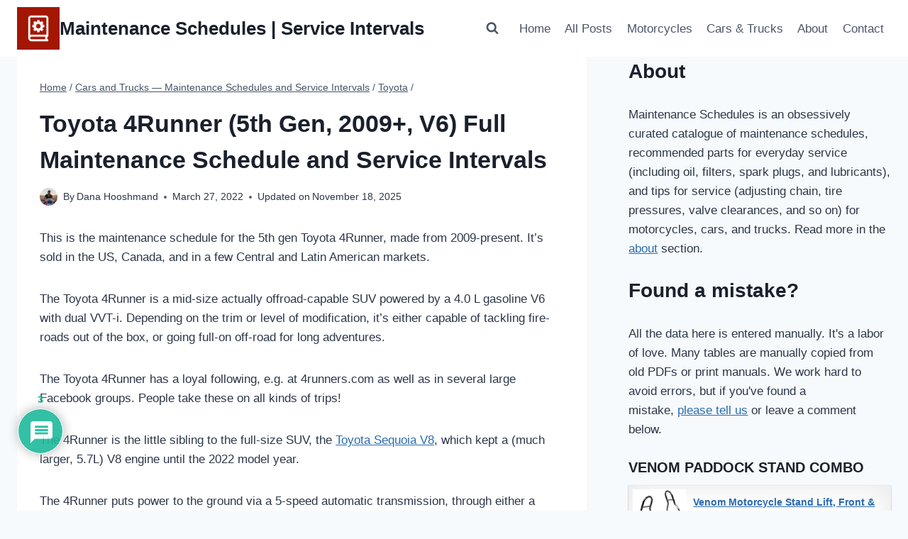

--- FILE ---
content_type: text/html; charset=UTF-8
request_url: https://maintenanceschedule.com/toyota-4runner-5th-gen-3l-v6-service/
body_size: 46558
content:
<!doctype html>
<html lang="en-US" prefix="og: https://ogp.me/ns#" class="no-js" itemtype="https://schema.org/Blog" itemscope>
<head><meta charset="UTF-8"><script>if(navigator.userAgent.match(/MSIE|Internet Explorer/i)||navigator.userAgent.match(/Trident\/7\..*?rv:11/i)){var href=document.location.href;if(!href.match(/[?&]nowprocket/)){if(href.indexOf("?")==-1){if(href.indexOf("#")==-1){document.location.href=href+"?nowprocket=1"}else{document.location.href=href.replace("#","?nowprocket=1#")}}else{if(href.indexOf("#")==-1){document.location.href=href+"&nowprocket=1"}else{document.location.href=href.replace("#","&nowprocket=1#")}}}}</script><script>(()=>{class RocketLazyLoadScripts{constructor(){this.v="2.0.4",this.userEvents=["keydown","keyup","mousedown","mouseup","mousemove","mouseover","mouseout","touchmove","touchstart","touchend","touchcancel","wheel","click","dblclick","input"],this.attributeEvents=["onblur","onclick","oncontextmenu","ondblclick","onfocus","onmousedown","onmouseenter","onmouseleave","onmousemove","onmouseout","onmouseover","onmouseup","onmousewheel","onscroll","onsubmit"]}async t(){this.i(),this.o(),/iP(ad|hone)/.test(navigator.userAgent)&&this.h(),this.u(),this.l(this),this.m(),this.k(this),this.p(this),this._(),await Promise.all([this.R(),this.L()]),this.lastBreath=Date.now(),this.S(this),this.P(),this.D(),this.O(),this.M(),await this.C(this.delayedScripts.normal),await this.C(this.delayedScripts.defer),await this.C(this.delayedScripts.async),await this.T(),await this.F(),await this.j(),await this.A(),window.dispatchEvent(new Event("rocket-allScriptsLoaded")),this.everythingLoaded=!0,this.lastTouchEnd&&await new Promise(t=>setTimeout(t,500-Date.now()+this.lastTouchEnd)),this.I(),this.H(),this.U(),this.W()}i(){this.CSPIssue=sessionStorage.getItem("rocketCSPIssue"),document.addEventListener("securitypolicyviolation",t=>{this.CSPIssue||"script-src-elem"!==t.violatedDirective||"data"!==t.blockedURI||(this.CSPIssue=!0,sessionStorage.setItem("rocketCSPIssue",!0))},{isRocket:!0})}o(){window.addEventListener("pageshow",t=>{this.persisted=t.persisted,this.realWindowLoadedFired=!0},{isRocket:!0}),window.addEventListener("pagehide",()=>{this.onFirstUserAction=null},{isRocket:!0})}h(){let t;function e(e){t=e}window.addEventListener("touchstart",e,{isRocket:!0}),window.addEventListener("touchend",function i(o){o.changedTouches[0]&&t.changedTouches[0]&&Math.abs(o.changedTouches[0].pageX-t.changedTouches[0].pageX)<10&&Math.abs(o.changedTouches[0].pageY-t.changedTouches[0].pageY)<10&&o.timeStamp-t.timeStamp<200&&(window.removeEventListener("touchstart",e,{isRocket:!0}),window.removeEventListener("touchend",i,{isRocket:!0}),"INPUT"===o.target.tagName&&"text"===o.target.type||(o.target.dispatchEvent(new TouchEvent("touchend",{target:o.target,bubbles:!0})),o.target.dispatchEvent(new MouseEvent("mouseover",{target:o.target,bubbles:!0})),o.target.dispatchEvent(new PointerEvent("click",{target:o.target,bubbles:!0,cancelable:!0,detail:1,clientX:o.changedTouches[0].clientX,clientY:o.changedTouches[0].clientY})),event.preventDefault()))},{isRocket:!0})}q(t){this.userActionTriggered||("mousemove"!==t.type||this.firstMousemoveIgnored?"keyup"===t.type||"mouseover"===t.type||"mouseout"===t.type||(this.userActionTriggered=!0,this.onFirstUserAction&&this.onFirstUserAction()):this.firstMousemoveIgnored=!0),"click"===t.type&&t.preventDefault(),t.stopPropagation(),t.stopImmediatePropagation(),"touchstart"===this.lastEvent&&"touchend"===t.type&&(this.lastTouchEnd=Date.now()),"click"===t.type&&(this.lastTouchEnd=0),this.lastEvent=t.type,t.composedPath&&t.composedPath()[0].getRootNode()instanceof ShadowRoot&&(t.rocketTarget=t.composedPath()[0]),this.savedUserEvents.push(t)}u(){this.savedUserEvents=[],this.userEventHandler=this.q.bind(this),this.userEvents.forEach(t=>window.addEventListener(t,this.userEventHandler,{passive:!1,isRocket:!0})),document.addEventListener("visibilitychange",this.userEventHandler,{isRocket:!0})}U(){this.userEvents.forEach(t=>window.removeEventListener(t,this.userEventHandler,{passive:!1,isRocket:!0})),document.removeEventListener("visibilitychange",this.userEventHandler,{isRocket:!0}),this.savedUserEvents.forEach(t=>{(t.rocketTarget||t.target).dispatchEvent(new window[t.constructor.name](t.type,t))})}m(){const t="return false",e=Array.from(this.attributeEvents,t=>"data-rocket-"+t),i="["+this.attributeEvents.join("],[")+"]",o="[data-rocket-"+this.attributeEvents.join("],[data-rocket-")+"]",s=(e,i,o)=>{o&&o!==t&&(e.setAttribute("data-rocket-"+i,o),e["rocket"+i]=new Function("event",o),e.setAttribute(i,t))};new MutationObserver(t=>{for(const n of t)"attributes"===n.type&&(n.attributeName.startsWith("data-rocket-")||this.everythingLoaded?n.attributeName.startsWith("data-rocket-")&&this.everythingLoaded&&this.N(n.target,n.attributeName.substring(12)):s(n.target,n.attributeName,n.target.getAttribute(n.attributeName))),"childList"===n.type&&n.addedNodes.forEach(t=>{if(t.nodeType===Node.ELEMENT_NODE)if(this.everythingLoaded)for(const i of[t,...t.querySelectorAll(o)])for(const t of i.getAttributeNames())e.includes(t)&&this.N(i,t.substring(12));else for(const e of[t,...t.querySelectorAll(i)])for(const t of e.getAttributeNames())this.attributeEvents.includes(t)&&s(e,t,e.getAttribute(t))})}).observe(document,{subtree:!0,childList:!0,attributeFilter:[...this.attributeEvents,...e]})}I(){this.attributeEvents.forEach(t=>{document.querySelectorAll("[data-rocket-"+t+"]").forEach(e=>{this.N(e,t)})})}N(t,e){const i=t.getAttribute("data-rocket-"+e);i&&(t.setAttribute(e,i),t.removeAttribute("data-rocket-"+e))}k(t){Object.defineProperty(HTMLElement.prototype,"onclick",{get(){return this.rocketonclick||null},set(e){this.rocketonclick=e,this.setAttribute(t.everythingLoaded?"onclick":"data-rocket-onclick","this.rocketonclick(event)")}})}S(t){function e(e,i){let o=e[i];e[i]=null,Object.defineProperty(e,i,{get:()=>o,set(s){t.everythingLoaded?o=s:e["rocket"+i]=o=s}})}e(document,"onreadystatechange"),e(window,"onload"),e(window,"onpageshow");try{Object.defineProperty(document,"readyState",{get:()=>t.rocketReadyState,set(e){t.rocketReadyState=e},configurable:!0}),document.readyState="loading"}catch(t){console.log("WPRocket DJE readyState conflict, bypassing")}}l(t){this.originalAddEventListener=EventTarget.prototype.addEventListener,this.originalRemoveEventListener=EventTarget.prototype.removeEventListener,this.savedEventListeners=[],EventTarget.prototype.addEventListener=function(e,i,o){o&&o.isRocket||!t.B(e,this)&&!t.userEvents.includes(e)||t.B(e,this)&&!t.userActionTriggered||e.startsWith("rocket-")||t.everythingLoaded?t.originalAddEventListener.call(this,e,i,o):(t.savedEventListeners.push({target:this,remove:!1,type:e,func:i,options:o}),"mouseenter"!==e&&"mouseleave"!==e||t.originalAddEventListener.call(this,e,t.savedUserEvents.push,o))},EventTarget.prototype.removeEventListener=function(e,i,o){o&&o.isRocket||!t.B(e,this)&&!t.userEvents.includes(e)||t.B(e,this)&&!t.userActionTriggered||e.startsWith("rocket-")||t.everythingLoaded?t.originalRemoveEventListener.call(this,e,i,o):t.savedEventListeners.push({target:this,remove:!0,type:e,func:i,options:o})}}J(t,e){this.savedEventListeners=this.savedEventListeners.filter(i=>{let o=i.type,s=i.target||window;return e!==o||t!==s||(this.B(o,s)&&(i.type="rocket-"+o),this.$(i),!1)})}H(){EventTarget.prototype.addEventListener=this.originalAddEventListener,EventTarget.prototype.removeEventListener=this.originalRemoveEventListener,this.savedEventListeners.forEach(t=>this.$(t))}$(t){t.remove?this.originalRemoveEventListener.call(t.target,t.type,t.func,t.options):this.originalAddEventListener.call(t.target,t.type,t.func,t.options)}p(t){let e;function i(e){return t.everythingLoaded?e:e.split(" ").map(t=>"load"===t||t.startsWith("load.")?"rocket-jquery-load":t).join(" ")}function o(o){function s(e){const s=o.fn[e];o.fn[e]=o.fn.init.prototype[e]=function(){return this[0]===window&&t.userActionTriggered&&("string"==typeof arguments[0]||arguments[0]instanceof String?arguments[0]=i(arguments[0]):"object"==typeof arguments[0]&&Object.keys(arguments[0]).forEach(t=>{const e=arguments[0][t];delete arguments[0][t],arguments[0][i(t)]=e})),s.apply(this,arguments),this}}if(o&&o.fn&&!t.allJQueries.includes(o)){const e={DOMContentLoaded:[],"rocket-DOMContentLoaded":[]};for(const t in e)document.addEventListener(t,()=>{e[t].forEach(t=>t())},{isRocket:!0});o.fn.ready=o.fn.init.prototype.ready=function(i){function s(){parseInt(o.fn.jquery)>2?setTimeout(()=>i.bind(document)(o)):i.bind(document)(o)}return"function"==typeof i&&(t.realDomReadyFired?!t.userActionTriggered||t.fauxDomReadyFired?s():e["rocket-DOMContentLoaded"].push(s):e.DOMContentLoaded.push(s)),o([])},s("on"),s("one"),s("off"),t.allJQueries.push(o)}e=o}t.allJQueries=[],o(window.jQuery),Object.defineProperty(window,"jQuery",{get:()=>e,set(t){o(t)}})}P(){const t=new Map;document.write=document.writeln=function(e){const i=document.currentScript,o=document.createRange(),s=i.parentElement;let n=t.get(i);void 0===n&&(n=i.nextSibling,t.set(i,n));const c=document.createDocumentFragment();o.setStart(c,0),c.appendChild(o.createContextualFragment(e)),s.insertBefore(c,n)}}async R(){return new Promise(t=>{this.userActionTriggered?t():this.onFirstUserAction=t})}async L(){return new Promise(t=>{document.addEventListener("DOMContentLoaded",()=>{this.realDomReadyFired=!0,t()},{isRocket:!0})})}async j(){return this.realWindowLoadedFired?Promise.resolve():new Promise(t=>{window.addEventListener("load",t,{isRocket:!0})})}M(){this.pendingScripts=[];this.scriptsMutationObserver=new MutationObserver(t=>{for(const e of t)e.addedNodes.forEach(t=>{"SCRIPT"!==t.tagName||t.noModule||t.isWPRocket||this.pendingScripts.push({script:t,promise:new Promise(e=>{const i=()=>{const i=this.pendingScripts.findIndex(e=>e.script===t);i>=0&&this.pendingScripts.splice(i,1),e()};t.addEventListener("load",i,{isRocket:!0}),t.addEventListener("error",i,{isRocket:!0}),setTimeout(i,1e3)})})})}),this.scriptsMutationObserver.observe(document,{childList:!0,subtree:!0})}async F(){await this.X(),this.pendingScripts.length?(await this.pendingScripts[0].promise,await this.F()):this.scriptsMutationObserver.disconnect()}D(){this.delayedScripts={normal:[],async:[],defer:[]},document.querySelectorAll("script[type$=rocketlazyloadscript]").forEach(t=>{t.hasAttribute("data-rocket-src")?t.hasAttribute("async")&&!1!==t.async?this.delayedScripts.async.push(t):t.hasAttribute("defer")&&!1!==t.defer||"module"===t.getAttribute("data-rocket-type")?this.delayedScripts.defer.push(t):this.delayedScripts.normal.push(t):this.delayedScripts.normal.push(t)})}async _(){await this.L();let t=[];document.querySelectorAll("script[type$=rocketlazyloadscript][data-rocket-src]").forEach(e=>{let i=e.getAttribute("data-rocket-src");if(i&&!i.startsWith("data:")){i.startsWith("//")&&(i=location.protocol+i);try{const o=new URL(i).origin;o!==location.origin&&t.push({src:o,crossOrigin:e.crossOrigin||"module"===e.getAttribute("data-rocket-type")})}catch(t){}}}),t=[...new Map(t.map(t=>[JSON.stringify(t),t])).values()],this.Y(t,"preconnect")}async G(t){if(await this.K(),!0!==t.noModule||!("noModule"in HTMLScriptElement.prototype))return new Promise(e=>{let i;function o(){(i||t).setAttribute("data-rocket-status","executed"),e()}try{if(navigator.userAgent.includes("Firefox/")||""===navigator.vendor||this.CSPIssue)i=document.createElement("script"),[...t.attributes].forEach(t=>{let e=t.nodeName;"type"!==e&&("data-rocket-type"===e&&(e="type"),"data-rocket-src"===e&&(e="src"),i.setAttribute(e,t.nodeValue))}),t.text&&(i.text=t.text),t.nonce&&(i.nonce=t.nonce),i.hasAttribute("src")?(i.addEventListener("load",o,{isRocket:!0}),i.addEventListener("error",()=>{i.setAttribute("data-rocket-status","failed-network"),e()},{isRocket:!0}),setTimeout(()=>{i.isConnected||e()},1)):(i.text=t.text,o()),i.isWPRocket=!0,t.parentNode.replaceChild(i,t);else{const i=t.getAttribute("data-rocket-type"),s=t.getAttribute("data-rocket-src");i?(t.type=i,t.removeAttribute("data-rocket-type")):t.removeAttribute("type"),t.addEventListener("load",o,{isRocket:!0}),t.addEventListener("error",i=>{this.CSPIssue&&i.target.src.startsWith("data:")?(console.log("WPRocket: CSP fallback activated"),t.removeAttribute("src"),this.G(t).then(e)):(t.setAttribute("data-rocket-status","failed-network"),e())},{isRocket:!0}),s?(t.fetchPriority="high",t.removeAttribute("data-rocket-src"),t.src=s):t.src="data:text/javascript;base64,"+window.btoa(unescape(encodeURIComponent(t.text)))}}catch(i){t.setAttribute("data-rocket-status","failed-transform"),e()}});t.setAttribute("data-rocket-status","skipped")}async C(t){const e=t.shift();return e?(e.isConnected&&await this.G(e),this.C(t)):Promise.resolve()}O(){this.Y([...this.delayedScripts.normal,...this.delayedScripts.defer,...this.delayedScripts.async],"preload")}Y(t,e){this.trash=this.trash||[];let i=!0;var o=document.createDocumentFragment();t.forEach(t=>{const s=t.getAttribute&&t.getAttribute("data-rocket-src")||t.src;if(s&&!s.startsWith("data:")){const n=document.createElement("link");n.href=s,n.rel=e,"preconnect"!==e&&(n.as="script",n.fetchPriority=i?"high":"low"),t.getAttribute&&"module"===t.getAttribute("data-rocket-type")&&(n.crossOrigin=!0),t.crossOrigin&&(n.crossOrigin=t.crossOrigin),t.integrity&&(n.integrity=t.integrity),t.nonce&&(n.nonce=t.nonce),o.appendChild(n),this.trash.push(n),i=!1}}),document.head.appendChild(o)}W(){this.trash.forEach(t=>t.remove())}async T(){try{document.readyState="interactive"}catch(t){}this.fauxDomReadyFired=!0;try{await this.K(),this.J(document,"readystatechange"),document.dispatchEvent(new Event("rocket-readystatechange")),await this.K(),document.rocketonreadystatechange&&document.rocketonreadystatechange(),await this.K(),this.J(document,"DOMContentLoaded"),document.dispatchEvent(new Event("rocket-DOMContentLoaded")),await this.K(),this.J(window,"DOMContentLoaded"),window.dispatchEvent(new Event("rocket-DOMContentLoaded"))}catch(t){console.error(t)}}async A(){try{document.readyState="complete"}catch(t){}try{await this.K(),this.J(document,"readystatechange"),document.dispatchEvent(new Event("rocket-readystatechange")),await this.K(),document.rocketonreadystatechange&&document.rocketonreadystatechange(),await this.K(),this.J(window,"load"),window.dispatchEvent(new Event("rocket-load")),await this.K(),window.rocketonload&&window.rocketonload(),await this.K(),this.allJQueries.forEach(t=>t(window).trigger("rocket-jquery-load")),await this.K(),this.J(window,"pageshow");const t=new Event("rocket-pageshow");t.persisted=this.persisted,window.dispatchEvent(t),await this.K(),window.rocketonpageshow&&window.rocketonpageshow({persisted:this.persisted})}catch(t){console.error(t)}}async K(){Date.now()-this.lastBreath>45&&(await this.X(),this.lastBreath=Date.now())}async X(){return document.hidden?new Promise(t=>setTimeout(t)):new Promise(t=>requestAnimationFrame(t))}B(t,e){return e===document&&"readystatechange"===t||(e===document&&"DOMContentLoaded"===t||(e===window&&"DOMContentLoaded"===t||(e===window&&"load"===t||e===window&&"pageshow"===t)))}static run(){(new RocketLazyLoadScripts).t()}}RocketLazyLoadScripts.run()})();</script>
	
	<meta name="viewport" content="width=device-width, initial-scale=1, minimum-scale=1">
	<link rel='stylesheet' id='kadence-kb-splide-css' href='https://maintenanceschedule.com/wp-content/plugins/kadence-blocks-pro/includes/assets/css/kadence-splide.min.css?ver=2.8.8' media='all' />
<link rel='stylesheet' id='kadence-blocks-splide-css' href='https://maintenanceschedule.com/wp-content/plugins/kadence-blocks/includes/assets/css/kb-blocks-splide.min.css?ver=3.6.0' media='all' />

<!-- Search Engine Optimization by Rank Math - https://rankmath.com/ -->
<title>Toyota 4Runner (5th Gen, 2009+, V6) Maintenance Schedule</title>
<link data-rocket-prefetch href="https://exchange.mediavine.com" rel="dns-prefetch">
<link data-rocket-prefetch href="https://scripts.mediavine.com" rel="dns-prefetch">
<link data-rocket-prefetch href="https://fonts.googleapis.com" rel="dns-prefetch">
<link data-rocket-prefetch href="https://securepubads.g.doubleclick.net" rel="dns-prefetch">
<link data-rocket-preload as="style" href="https://fonts.googleapis.com/css?family=Open%20Sans&#038;display=swap" rel="preload">
<link href="https://fonts.googleapis.com/css?family=Open%20Sans&#038;display=swap" media="print" onload="this.media=&#039;all&#039;" rel="stylesheet">
<noscript data-wpr-hosted-gf-parameters=""><link rel="stylesheet" href="https://fonts.googleapis.com/css?family=Open%20Sans&#038;display=swap"></noscript><link rel="preload" data-rocket-preload as="image" href="https://maintenanceschedule.com/wp-content/uploads/2022/03/2014-2016-Toyota-4Runner-Limited-exterior-front-3-4-1024x682.jpg" imagesrcset="https://maintenanceschedule.com/wp-content/uploads/2022/03/2014-2016-Toyota-4Runner-Limited-exterior-front-3-4-1024x682.jpg 1024w, https://maintenanceschedule.com/wp-content/uploads/2022/03/2014-2016-Toyota-4Runner-Limited-exterior-front-3-4-300x200.jpg 300w, https://maintenanceschedule.com/wp-content/uploads/2022/03/2014-2016-Toyota-4Runner-Limited-exterior-front-3-4-768x512.jpg 768w, https://maintenanceschedule.com/wp-content/uploads/2022/03/2014-2016-Toyota-4Runner-Limited-exterior-front-3-4-1536x1024.jpg 1536w, https://maintenanceschedule.com/wp-content/uploads/2022/03/2014-2016-Toyota-4Runner-Limited-exterior-front-3-4.jpg 2000w" imagesizes="(max-width: 1024px) 100vw, 1024px" fetchpriority="high">
<meta name="description" content="Toyota 4Runner (5th Gen, 2009+, V6) Maintenance Schedule and service intervals, including all oil and fluid changes, spark plug changes, and other services."/>
<meta name="robots" content="follow, index, max-snippet:-1, max-video-preview:-1, max-image-preview:large"/>
<link rel="canonical" href="https://maintenanceschedule.com/toyota-4runner-5th-gen-3l-v6-service/" />
<meta property="og:locale" content="en_US" />
<meta property="og:type" content="article" />
<meta property="og:title" content="Toyota 4Runner (5th Gen, 2009+, V6) Maintenance Schedule" />
<meta property="og:description" content="Toyota 4Runner (5th Gen, 2009+, V6) Maintenance Schedule and service intervals, including all oil and fluid changes, spark plug changes, and other services." />
<meta property="og:url" content="https://maintenanceschedule.com/toyota-4runner-5th-gen-3l-v6-service/" />
<meta property="og:site_name" content="Maintenance Schedules | Service Intervals" />
<meta property="article:section" content="Toyota" />
<meta property="og:updated_time" content="2025-11-18T22:58:48+00:00" />
<meta property="og:image" content="https://maintenanceschedule.com/wp-content/uploads/2022/03/2010-2013-Toyota-4Runner-Trail-outdoor-static-1.jpg" />
<meta property="og:image:secure_url" content="https://maintenanceschedule.com/wp-content/uploads/2022/03/2010-2013-Toyota-4Runner-Trail-outdoor-static-1.jpg" />
<meta property="og:image:width" content="2000" />
<meta property="og:image:height" content="1333" />
<meta property="og:image:alt" content="Toyota 4Runner 5th gen" />
<meta property="og:image:type" content="image/jpeg" />
<meta property="article:published_time" content="2022-03-27T06:14:00+00:00" />
<meta property="article:modified_time" content="2025-11-18T22:58:48+00:00" />
<meta name="twitter:card" content="summary_large_image" />
<meta name="twitter:title" content="Toyota 4Runner (5th Gen, 2009+, V6) Maintenance Schedule" />
<meta name="twitter:description" content="Toyota 4Runner (5th Gen, 2009+, V6) Maintenance Schedule and service intervals, including all oil and fluid changes, spark plug changes, and other services." />
<meta name="twitter:creator" content="@hooshd" />
<meta name="twitter:image" content="https://maintenanceschedule.com/wp-content/uploads/2022/03/2010-2013-Toyota-4Runner-Trail-outdoor-static-1.jpg" />
<meta name="twitter:label1" content="Written by" />
<meta name="twitter:data1" content="Dana Hooshmand" />
<meta name="twitter:label2" content="Time to read" />
<meta name="twitter:data2" content="8 minutes" />
<script type="application/ld+json" class="rank-math-schema">{"@context":"https://schema.org","@graph":[{"@type":"Organization","@id":"https://maintenanceschedule.com/#organization","name":"Maintenance Schedules","logo":{"@type":"ImageObject","@id":"https://maintenanceschedule.com/#logo","url":"https://maintenanceschedule.com/wp-content/uploads/2020/04/cropped-Maintenance-Schedules-icon-compressed-150x150.png","contentUrl":"https://maintenanceschedule.com/wp-content/uploads/2020/04/cropped-Maintenance-Schedules-icon-compressed-150x150.png","caption":"Maintenance Schedules","inLanguage":"en-US"}},{"@type":"WebSite","@id":"https://maintenanceschedule.com/#website","url":"https://maintenanceschedule.com","name":"Maintenance Schedules","publisher":{"@id":"https://maintenanceschedule.com/#organization"},"inLanguage":"en-US"},{"@type":"ImageObject","@id":"https://maintenanceschedule.com/wp-content/uploads/2022/03/2010-2013-Toyota-4Runner-Trail-outdoor-static-1.jpg","url":"https://maintenanceschedule.com/wp-content/uploads/2022/03/2010-2013-Toyota-4Runner-Trail-outdoor-static-1.jpg","width":"2000","height":"1333","caption":"Toyota 4Runner 5th gen","inLanguage":"en-US"},{"@type":"WebPage","@id":"https://maintenanceschedule.com/toyota-4runner-5th-gen-3l-v6-service/#webpage","url":"https://maintenanceschedule.com/toyota-4runner-5th-gen-3l-v6-service/","name":"Toyota 4Runner (5th Gen, 2009+, V6) Maintenance Schedule","datePublished":"2022-03-27T06:14:00+00:00","dateModified":"2025-11-18T22:58:48+00:00","isPartOf":{"@id":"https://maintenanceschedule.com/#website"},"primaryImageOfPage":{"@id":"https://maintenanceschedule.com/wp-content/uploads/2022/03/2010-2013-Toyota-4Runner-Trail-outdoor-static-1.jpg"},"inLanguage":"en-US"},{"@type":"Person","@id":"https://maintenanceschedule.com/author/dana-ms/","name":"Dana Hooshmand","url":"https://maintenanceschedule.com/author/dana-ms/","image":{"@type":"ImageObject","@id":"https://maintenanceschedule.com/wp-content/uploads/2023/05/cropped-dana-maintenance-schedules-profile-image-96x96.jpg","url":"https://maintenanceschedule.com/wp-content/uploads/2023/05/cropped-dana-maintenance-schedules-profile-image-96x96.jpg","caption":"Dana Hooshmand","inLanguage":"en-US"},"sameAs":["https://maintenanceschedule.com","https://twitter.com/hooshd"],"worksFor":{"@id":"https://maintenanceschedule.com/#organization"}},{"@type":"BlogPosting","headline":"Toyota 4Runner (5th Gen, 2009+, V6) Maintenance Schedule","keywords":"Toyota 4runner","datePublished":"2022-03-27T06:14:00+00:00","dateModified":"2025-11-18T22:58:48+00:00","articleSection":"Cars and Trucks \u2014 Maintenance Schedules and Service Intervals, Toyota","author":{"@id":"https://maintenanceschedule.com/author/dana-ms/","name":"Dana Hooshmand"},"publisher":{"@id":"https://maintenanceschedule.com/#organization"},"description":"Toyota 4Runner (5th Gen, 2009+, V6) Maintenance Schedule and service intervals, including all oil and fluid changes, spark plug changes, and other services.","name":"Toyota 4Runner (5th Gen, 2009+, V6) Maintenance Schedule","@id":"https://maintenanceschedule.com/toyota-4runner-5th-gen-3l-v6-service/#richSnippet","isPartOf":{"@id":"https://maintenanceschedule.com/toyota-4runner-5th-gen-3l-v6-service/#webpage"},"image":{"@id":"https://maintenanceschedule.com/wp-content/uploads/2022/03/2010-2013-Toyota-4Runner-Trail-outdoor-static-1.jpg"},"inLanguage":"en-US","mainEntityOfPage":{"@id":"https://maintenanceschedule.com/toyota-4runner-5th-gen-3l-v6-service/#webpage"}}]}</script>
<!-- /Rank Math WordPress SEO plugin -->

<link rel='dns-prefetch' href='//scripts.mediavine.com' />
<link rel='dns-prefetch' href='//0.gravatar.com' />
<link rel='dns-prefetch' href='//1.bp.blogspot.com' />
<link rel='dns-prefetch' href='//1.gravatar.com' />
<link rel='dns-prefetch' href='//2.bp.blogspot.com' />
<link rel='dns-prefetch' href='//2.gravatar.com' />
<link rel='dns-prefetch' href='//3.bp.blogspot.com' />
<link rel='dns-prefetch' href='//4.bp.blogspot.com' />
<link rel='dns-prefetch' href='//ad.doubleclick.net' />
<link rel='dns-prefetch' href='//adservice.google.com' />
<link rel='dns-prefetch' href='//ajax.aspnetcdn.com' />
<link rel='dns-prefetch' href='//ajax.googleapis.com' />
<link rel='dns-prefetch' href='//ajax.microsoft.com' />
<link rel='dns-prefetch' href='//api.pinterest.com' />
<link rel='dns-prefetch' href='//apis.google.com' />
<link rel='dns-prefetch' href='//bp.blogspot.com' />
<link rel='dns-prefetch' href='//c.disquscdn.com' />
<link rel='dns-prefetch' href='//cdnjs.cloudflare.com' />
<link rel='dns-prefetch' href='//cm.g.doubleclick.net' />
<link rel='dns-prefetch' href='//code.jquery.com' />
<link rel='dns-prefetch' href='//connect.facebook.net' />
<link rel='dns-prefetch' href='//disqus.com' />
<link rel='dns-prefetch' href='//fonts.googleapis.com' />
<link rel='dns-prefetch' href='//fonts.gstatic.com' />
<link rel='dns-prefetch' href='//github.githubassets.com' />
<link rel='dns-prefetch' href='//googleads.g.doubleclick.net' />
<link rel='dns-prefetch' href='//google-analytics.com' />
<link rel='dns-prefetch' href='//i0.wp.com' />
<link rel='dns-prefetch' href='//i1.wp.com' />
<link rel='dns-prefetch' href='//i2.wp.com' />
<link rel='dns-prefetch' href='//maps.googleapis.com' />
<link rel='dns-prefetch' href='//maps.gstatic.com' />
<link rel='dns-prefetch' href='//pagead2.googlesyndication.com' />
<link rel='dns-prefetch' href='//pixel.wp.com' />
<link rel='dns-prefetch' href='//platform.instagram.com' />
<link rel='dns-prefetch' href='//platform.linkedin.com' />
<link rel='dns-prefetch' href='//platform.twitter.com' />
<link rel='dns-prefetch' href='//player.vimeo.com' />
<link rel='dns-prefetch' href='//referrer.disqus.com' />
<link rel='dns-prefetch' href='//s3.amazonaws.com' />
<link rel='dns-prefetch' href='//s3.buysellads.com' />
<link rel='dns-prefetch' href='//s7.addthis.com' />
<link rel='dns-prefetch' href='//s.gravatar.com' />
<link rel='dns-prefetch' href='//sitename.disqus.com' />
<link rel='dns-prefetch' href='//ssl.google-analytics.com' />
<link rel='dns-prefetch' href='//stackpath.bootstrapcdn.com' />
<link rel='dns-prefetch' href='//stats.buysellads.com' />
<link rel='dns-prefetch' href='//stats.g.doubleclick.net' />
<link rel='dns-prefetch' href='//stats.wp.com' />
<link rel='dns-prefetch' href='//syndication.twitter.com' />
<link rel='dns-prefetch' href='//tpc.googlesyndication.com' />
<link rel='dns-prefetch' href='//use.fontawesome.com' />
<link rel='dns-prefetch' href='//w.sharethis.com' />
<link rel='dns-prefetch' href='//www.google-analytics.com' />
<link rel='dns-prefetch' href='//www.googletagmanager.com' />
<link rel='dns-prefetch' href='//www.googletagservices.com' />
<link rel='dns-prefetch' href='//youtube.com' />
<link href='https://fonts.gstatic.com' crossorigin rel='preconnect' />
<link rel="alternate" type="application/rss+xml" title="Maintenance Schedules | Service Intervals &raquo; Feed" href="https://maintenanceschedule.com/feed/" />
<link rel="alternate" type="application/rss+xml" title="Maintenance Schedules | Service Intervals &raquo; Comments Feed" href="https://maintenanceschedule.com/comments/feed/" />
			<script type="rocketlazyloadscript">document.documentElement.classList.remove( 'no-js' );</script>
			<link rel="alternate" type="application/rss+xml" title="Maintenance Schedules | Service Intervals &raquo; Toyota 4Runner (5th Gen, 2009+, V6) Full Maintenance Schedule and Service Intervals Comments Feed" href="https://maintenanceschedule.com/toyota-4runner-5th-gen-3l-v6-service/feed/" />
<link rel="alternate" title="oEmbed (JSON)" type="application/json+oembed" href="https://maintenanceschedule.com/wp-json/oembed/1.0/embed?url=https%3A%2F%2Fmaintenanceschedule.com%2Ftoyota-4runner-5th-gen-3l-v6-service%2F" />
<link rel="alternate" title="oEmbed (XML)" type="text/xml+oembed" href="https://maintenanceschedule.com/wp-json/oembed/1.0/embed?url=https%3A%2F%2Fmaintenanceschedule.com%2Ftoyota-4runner-5th-gen-3l-v6-service%2F&#038;format=xml" />
<style id='wp-img-auto-sizes-contain-inline-css'>
img:is([sizes=auto i],[sizes^="auto," i]){contain-intrinsic-size:3000px 1500px}
/*# sourceURL=wp-img-auto-sizes-contain-inline-css */
</style>
<style id='wp-emoji-styles-inline-css'>

	img.wp-smiley, img.emoji {
		display: inline !important;
		border: none !important;
		box-shadow: none !important;
		height: 1em !important;
		width: 1em !important;
		margin: 0 0.07em !important;
		vertical-align: -0.1em !important;
		background: none !important;
		padding: 0 !important;
	}
/*# sourceURL=wp-emoji-styles-inline-css */
</style>
<style id='wp-block-library-inline-css'>
:root{--wp-block-synced-color:#7a00df;--wp-block-synced-color--rgb:122,0,223;--wp-bound-block-color:var(--wp-block-synced-color);--wp-editor-canvas-background:#ddd;--wp-admin-theme-color:#007cba;--wp-admin-theme-color--rgb:0,124,186;--wp-admin-theme-color-darker-10:#006ba1;--wp-admin-theme-color-darker-10--rgb:0,107,160.5;--wp-admin-theme-color-darker-20:#005a87;--wp-admin-theme-color-darker-20--rgb:0,90,135;--wp-admin-border-width-focus:2px}@media (min-resolution:192dpi){:root{--wp-admin-border-width-focus:1.5px}}.wp-element-button{cursor:pointer}:root .has-very-light-gray-background-color{background-color:#eee}:root .has-very-dark-gray-background-color{background-color:#313131}:root .has-very-light-gray-color{color:#eee}:root .has-very-dark-gray-color{color:#313131}:root .has-vivid-green-cyan-to-vivid-cyan-blue-gradient-background{background:linear-gradient(135deg,#00d084,#0693e3)}:root .has-purple-crush-gradient-background{background:linear-gradient(135deg,#34e2e4,#4721fb 50%,#ab1dfe)}:root .has-hazy-dawn-gradient-background{background:linear-gradient(135deg,#faaca8,#dad0ec)}:root .has-subdued-olive-gradient-background{background:linear-gradient(135deg,#fafae1,#67a671)}:root .has-atomic-cream-gradient-background{background:linear-gradient(135deg,#fdd79a,#004a59)}:root .has-nightshade-gradient-background{background:linear-gradient(135deg,#330968,#31cdcf)}:root .has-midnight-gradient-background{background:linear-gradient(135deg,#020381,#2874fc)}:root{--wp--preset--font-size--normal:16px;--wp--preset--font-size--huge:42px}.has-regular-font-size{font-size:1em}.has-larger-font-size{font-size:2.625em}.has-normal-font-size{font-size:var(--wp--preset--font-size--normal)}.has-huge-font-size{font-size:var(--wp--preset--font-size--huge)}.has-text-align-center{text-align:center}.has-text-align-left{text-align:left}.has-text-align-right{text-align:right}.has-fit-text{white-space:nowrap!important}#end-resizable-editor-section{display:none}.aligncenter{clear:both}.items-justified-left{justify-content:flex-start}.items-justified-center{justify-content:center}.items-justified-right{justify-content:flex-end}.items-justified-space-between{justify-content:space-between}.screen-reader-text{border:0;clip-path:inset(50%);height:1px;margin:-1px;overflow:hidden;padding:0;position:absolute;width:1px;word-wrap:normal!important}.screen-reader-text:focus{background-color:#ddd;clip-path:none;color:#444;display:block;font-size:1em;height:auto;left:5px;line-height:normal;padding:15px 23px 14px;text-decoration:none;top:5px;width:auto;z-index:100000}html :where(.has-border-color){border-style:solid}html :where([style*=border-top-color]){border-top-style:solid}html :where([style*=border-right-color]){border-right-style:solid}html :where([style*=border-bottom-color]){border-bottom-style:solid}html :where([style*=border-left-color]){border-left-style:solid}html :where([style*=border-width]){border-style:solid}html :where([style*=border-top-width]){border-top-style:solid}html :where([style*=border-right-width]){border-right-style:solid}html :where([style*=border-bottom-width]){border-bottom-style:solid}html :where([style*=border-left-width]){border-left-style:solid}html :where(img[class*=wp-image-]){height:auto;max-width:100%}:where(figure){margin:0 0 1em}html :where(.is-position-sticky){--wp-admin--admin-bar--position-offset:var(--wp-admin--admin-bar--height,0px)}@media screen and (max-width:600px){html :where(.is-position-sticky){--wp-admin--admin-bar--position-offset:0px}}

/*# sourceURL=wp-block-library-inline-css */
</style><style id='wp-block-heading-inline-css'>
h1:where(.wp-block-heading).has-background,h2:where(.wp-block-heading).has-background,h3:where(.wp-block-heading).has-background,h4:where(.wp-block-heading).has-background,h5:where(.wp-block-heading).has-background,h6:where(.wp-block-heading).has-background{padding:1.25em 2.375em}h1.has-text-align-left[style*=writing-mode]:where([style*=vertical-lr]),h1.has-text-align-right[style*=writing-mode]:where([style*=vertical-rl]),h2.has-text-align-left[style*=writing-mode]:where([style*=vertical-lr]),h2.has-text-align-right[style*=writing-mode]:where([style*=vertical-rl]),h3.has-text-align-left[style*=writing-mode]:where([style*=vertical-lr]),h3.has-text-align-right[style*=writing-mode]:where([style*=vertical-rl]),h4.has-text-align-left[style*=writing-mode]:where([style*=vertical-lr]),h4.has-text-align-right[style*=writing-mode]:where([style*=vertical-rl]),h5.has-text-align-left[style*=writing-mode]:where([style*=vertical-lr]),h5.has-text-align-right[style*=writing-mode]:where([style*=vertical-rl]),h6.has-text-align-left[style*=writing-mode]:where([style*=vertical-lr]),h6.has-text-align-right[style*=writing-mode]:where([style*=vertical-rl]){rotate:180deg}
/*# sourceURL=https://maintenanceschedule.com/wp-includes/blocks/heading/style.min.css */
</style>
<style id='wp-block-image-inline-css'>
.wp-block-image>a,.wp-block-image>figure>a{display:inline-block}.wp-block-image img{box-sizing:border-box;height:auto;max-width:100%;vertical-align:bottom}@media not (prefers-reduced-motion){.wp-block-image img.hide{visibility:hidden}.wp-block-image img.show{animation:show-content-image .4s}}.wp-block-image[style*=border-radius] img,.wp-block-image[style*=border-radius]>a{border-radius:inherit}.wp-block-image.has-custom-border img{box-sizing:border-box}.wp-block-image.aligncenter{text-align:center}.wp-block-image.alignfull>a,.wp-block-image.alignwide>a{width:100%}.wp-block-image.alignfull img,.wp-block-image.alignwide img{height:auto;width:100%}.wp-block-image .aligncenter,.wp-block-image .alignleft,.wp-block-image .alignright,.wp-block-image.aligncenter,.wp-block-image.alignleft,.wp-block-image.alignright{display:table}.wp-block-image .aligncenter>figcaption,.wp-block-image .alignleft>figcaption,.wp-block-image .alignright>figcaption,.wp-block-image.aligncenter>figcaption,.wp-block-image.alignleft>figcaption,.wp-block-image.alignright>figcaption{caption-side:bottom;display:table-caption}.wp-block-image .alignleft{float:left;margin:.5em 1em .5em 0}.wp-block-image .alignright{float:right;margin:.5em 0 .5em 1em}.wp-block-image .aligncenter{margin-left:auto;margin-right:auto}.wp-block-image :where(figcaption){margin-bottom:1em;margin-top:.5em}.wp-block-image.is-style-circle-mask img{border-radius:9999px}@supports ((-webkit-mask-image:none) or (mask-image:none)) or (-webkit-mask-image:none){.wp-block-image.is-style-circle-mask img{border-radius:0;-webkit-mask-image:url('data:image/svg+xml;utf8,<svg viewBox="0 0 100 100" xmlns="http://www.w3.org/2000/svg"><circle cx="50" cy="50" r="50"/></svg>');mask-image:url('data:image/svg+xml;utf8,<svg viewBox="0 0 100 100" xmlns="http://www.w3.org/2000/svg"><circle cx="50" cy="50" r="50"/></svg>');mask-mode:alpha;-webkit-mask-position:center;mask-position:center;-webkit-mask-repeat:no-repeat;mask-repeat:no-repeat;-webkit-mask-size:contain;mask-size:contain}}:root :where(.wp-block-image.is-style-rounded img,.wp-block-image .is-style-rounded img){border-radius:9999px}.wp-block-image figure{margin:0}.wp-lightbox-container{display:flex;flex-direction:column;position:relative}.wp-lightbox-container img{cursor:zoom-in}.wp-lightbox-container img:hover+button{opacity:1}.wp-lightbox-container button{align-items:center;backdrop-filter:blur(16px) saturate(180%);background-color:#5a5a5a40;border:none;border-radius:4px;cursor:zoom-in;display:flex;height:20px;justify-content:center;opacity:0;padding:0;position:absolute;right:16px;text-align:center;top:16px;width:20px;z-index:100}@media not (prefers-reduced-motion){.wp-lightbox-container button{transition:opacity .2s ease}}.wp-lightbox-container button:focus-visible{outline:3px auto #5a5a5a40;outline:3px auto -webkit-focus-ring-color;outline-offset:3px}.wp-lightbox-container button:hover{cursor:pointer;opacity:1}.wp-lightbox-container button:focus{opacity:1}.wp-lightbox-container button:focus,.wp-lightbox-container button:hover,.wp-lightbox-container button:not(:hover):not(:active):not(.has-background){background-color:#5a5a5a40;border:none}.wp-lightbox-overlay{box-sizing:border-box;cursor:zoom-out;height:100vh;left:0;overflow:hidden;position:fixed;top:0;visibility:hidden;width:100%;z-index:100000}.wp-lightbox-overlay .close-button{align-items:center;cursor:pointer;display:flex;justify-content:center;min-height:40px;min-width:40px;padding:0;position:absolute;right:calc(env(safe-area-inset-right) + 16px);top:calc(env(safe-area-inset-top) + 16px);z-index:5000000}.wp-lightbox-overlay .close-button:focus,.wp-lightbox-overlay .close-button:hover,.wp-lightbox-overlay .close-button:not(:hover):not(:active):not(.has-background){background:none;border:none}.wp-lightbox-overlay .lightbox-image-container{height:var(--wp--lightbox-container-height);left:50%;overflow:hidden;position:absolute;top:50%;transform:translate(-50%,-50%);transform-origin:top left;width:var(--wp--lightbox-container-width);z-index:9999999999}.wp-lightbox-overlay .wp-block-image{align-items:center;box-sizing:border-box;display:flex;height:100%;justify-content:center;margin:0;position:relative;transform-origin:0 0;width:100%;z-index:3000000}.wp-lightbox-overlay .wp-block-image img{height:var(--wp--lightbox-image-height);min-height:var(--wp--lightbox-image-height);min-width:var(--wp--lightbox-image-width);width:var(--wp--lightbox-image-width)}.wp-lightbox-overlay .wp-block-image figcaption{display:none}.wp-lightbox-overlay button{background:none;border:none}.wp-lightbox-overlay .scrim{background-color:#fff;height:100%;opacity:.9;position:absolute;width:100%;z-index:2000000}.wp-lightbox-overlay.active{visibility:visible}@media not (prefers-reduced-motion){.wp-lightbox-overlay.active{animation:turn-on-visibility .25s both}.wp-lightbox-overlay.active img{animation:turn-on-visibility .35s both}.wp-lightbox-overlay.show-closing-animation:not(.active){animation:turn-off-visibility .35s both}.wp-lightbox-overlay.show-closing-animation:not(.active) img{animation:turn-off-visibility .25s both}.wp-lightbox-overlay.zoom.active{animation:none;opacity:1;visibility:visible}.wp-lightbox-overlay.zoom.active .lightbox-image-container{animation:lightbox-zoom-in .4s}.wp-lightbox-overlay.zoom.active .lightbox-image-container img{animation:none}.wp-lightbox-overlay.zoom.active .scrim{animation:turn-on-visibility .4s forwards}.wp-lightbox-overlay.zoom.show-closing-animation:not(.active){animation:none}.wp-lightbox-overlay.zoom.show-closing-animation:not(.active) .lightbox-image-container{animation:lightbox-zoom-out .4s}.wp-lightbox-overlay.zoom.show-closing-animation:not(.active) .lightbox-image-container img{animation:none}.wp-lightbox-overlay.zoom.show-closing-animation:not(.active) .scrim{animation:turn-off-visibility .4s forwards}}@keyframes show-content-image{0%{visibility:hidden}99%{visibility:hidden}to{visibility:visible}}@keyframes turn-on-visibility{0%{opacity:0}to{opacity:1}}@keyframes turn-off-visibility{0%{opacity:1;visibility:visible}99%{opacity:0;visibility:visible}to{opacity:0;visibility:hidden}}@keyframes lightbox-zoom-in{0%{transform:translate(calc((-100vw + var(--wp--lightbox-scrollbar-width))/2 + var(--wp--lightbox-initial-left-position)),calc(-50vh + var(--wp--lightbox-initial-top-position))) scale(var(--wp--lightbox-scale))}to{transform:translate(-50%,-50%) scale(1)}}@keyframes lightbox-zoom-out{0%{transform:translate(-50%,-50%) scale(1);visibility:visible}99%{visibility:visible}to{transform:translate(calc((-100vw + var(--wp--lightbox-scrollbar-width))/2 + var(--wp--lightbox-initial-left-position)),calc(-50vh + var(--wp--lightbox-initial-top-position))) scale(var(--wp--lightbox-scale));visibility:hidden}}
/*# sourceURL=https://maintenanceschedule.com/wp-includes/blocks/image/style.min.css */
</style>
<style id='wp-block-list-inline-css'>
ol,ul{box-sizing:border-box}:root :where(.wp-block-list.has-background){padding:1.25em 2.375em}
/*# sourceURL=https://maintenanceschedule.com/wp-includes/blocks/list/style.min.css */
</style>
<style id='wp-block-paragraph-inline-css'>
.is-small-text{font-size:.875em}.is-regular-text{font-size:1em}.is-large-text{font-size:2.25em}.is-larger-text{font-size:3em}.has-drop-cap:not(:focus):first-letter{float:left;font-size:8.4em;font-style:normal;font-weight:100;line-height:.68;margin:.05em .1em 0 0;text-transform:uppercase}body.rtl .has-drop-cap:not(:focus):first-letter{float:none;margin-left:.1em}p.has-drop-cap.has-background{overflow:hidden}:root :where(p.has-background){padding:1.25em 2.375em}:where(p.has-text-color:not(.has-link-color)) a{color:inherit}p.has-text-align-left[style*="writing-mode:vertical-lr"],p.has-text-align-right[style*="writing-mode:vertical-rl"]{rotate:180deg}
/*# sourceURL=https://maintenanceschedule.com/wp-includes/blocks/paragraph/style.min.css */
</style>
<style id='wp-block-table-inline-css'>
.wp-block-table{overflow-x:auto}.wp-block-table table{border-collapse:collapse;width:100%}.wp-block-table thead{border-bottom:3px solid}.wp-block-table tfoot{border-top:3px solid}.wp-block-table td,.wp-block-table th{border:1px solid;padding:.5em}.wp-block-table .has-fixed-layout{table-layout:fixed;width:100%}.wp-block-table .has-fixed-layout td,.wp-block-table .has-fixed-layout th{word-break:break-word}.wp-block-table.aligncenter,.wp-block-table.alignleft,.wp-block-table.alignright{display:table;width:auto}.wp-block-table.aligncenter td,.wp-block-table.aligncenter th,.wp-block-table.alignleft td,.wp-block-table.alignleft th,.wp-block-table.alignright td,.wp-block-table.alignright th{word-break:break-word}.wp-block-table .has-subtle-light-gray-background-color{background-color:#f3f4f5}.wp-block-table .has-subtle-pale-green-background-color{background-color:#e9fbe5}.wp-block-table .has-subtle-pale-blue-background-color{background-color:#e7f5fe}.wp-block-table .has-subtle-pale-pink-background-color{background-color:#fcf0ef}.wp-block-table.is-style-stripes{background-color:initial;border-collapse:inherit;border-spacing:0}.wp-block-table.is-style-stripes tbody tr:nth-child(odd){background-color:#f0f0f0}.wp-block-table.is-style-stripes.has-subtle-light-gray-background-color tbody tr:nth-child(odd){background-color:#f3f4f5}.wp-block-table.is-style-stripes.has-subtle-pale-green-background-color tbody tr:nth-child(odd){background-color:#e9fbe5}.wp-block-table.is-style-stripes.has-subtle-pale-blue-background-color tbody tr:nth-child(odd){background-color:#e7f5fe}.wp-block-table.is-style-stripes.has-subtle-pale-pink-background-color tbody tr:nth-child(odd){background-color:#fcf0ef}.wp-block-table.is-style-stripes td,.wp-block-table.is-style-stripes th{border-color:#0000}.wp-block-table.is-style-stripes{border-bottom:1px solid #f0f0f0}.wp-block-table .has-border-color td,.wp-block-table .has-border-color th,.wp-block-table .has-border-color tr,.wp-block-table .has-border-color>*{border-color:inherit}.wp-block-table table[style*=border-top-color] tr:first-child,.wp-block-table table[style*=border-top-color] tr:first-child td,.wp-block-table table[style*=border-top-color] tr:first-child th,.wp-block-table table[style*=border-top-color]>*,.wp-block-table table[style*=border-top-color]>* td,.wp-block-table table[style*=border-top-color]>* th{border-top-color:inherit}.wp-block-table table[style*=border-top-color] tr:not(:first-child){border-top-color:initial}.wp-block-table table[style*=border-right-color] td:last-child,.wp-block-table table[style*=border-right-color] th,.wp-block-table table[style*=border-right-color] tr,.wp-block-table table[style*=border-right-color]>*{border-right-color:inherit}.wp-block-table table[style*=border-bottom-color] tr:last-child,.wp-block-table table[style*=border-bottom-color] tr:last-child td,.wp-block-table table[style*=border-bottom-color] tr:last-child th,.wp-block-table table[style*=border-bottom-color]>*,.wp-block-table table[style*=border-bottom-color]>* td,.wp-block-table table[style*=border-bottom-color]>* th{border-bottom-color:inherit}.wp-block-table table[style*=border-bottom-color] tr:not(:last-child){border-bottom-color:initial}.wp-block-table table[style*=border-left-color] td:first-child,.wp-block-table table[style*=border-left-color] th,.wp-block-table table[style*=border-left-color] tr,.wp-block-table table[style*=border-left-color]>*{border-left-color:inherit}.wp-block-table table[style*=border-style] td,.wp-block-table table[style*=border-style] th,.wp-block-table table[style*=border-style] tr,.wp-block-table table[style*=border-style]>*{border-style:inherit}.wp-block-table table[style*=border-width] td,.wp-block-table table[style*=border-width] th,.wp-block-table table[style*=border-width] tr,.wp-block-table table[style*=border-width]>*{border-style:inherit;border-width:inherit}
/*# sourceURL=https://maintenanceschedule.com/wp-includes/blocks/table/style.min.css */
</style>
<style id='global-styles-inline-css'>
:root{--wp--preset--aspect-ratio--square: 1;--wp--preset--aspect-ratio--4-3: 4/3;--wp--preset--aspect-ratio--3-4: 3/4;--wp--preset--aspect-ratio--3-2: 3/2;--wp--preset--aspect-ratio--2-3: 2/3;--wp--preset--aspect-ratio--16-9: 16/9;--wp--preset--aspect-ratio--9-16: 9/16;--wp--preset--color--black: #000000;--wp--preset--color--cyan-bluish-gray: #abb8c3;--wp--preset--color--white: #ffffff;--wp--preset--color--pale-pink: #f78da7;--wp--preset--color--vivid-red: #cf2e2e;--wp--preset--color--luminous-vivid-orange: #ff6900;--wp--preset--color--luminous-vivid-amber: #fcb900;--wp--preset--color--light-green-cyan: #7bdcb5;--wp--preset--color--vivid-green-cyan: #00d084;--wp--preset--color--pale-cyan-blue: #8ed1fc;--wp--preset--color--vivid-cyan-blue: #0693e3;--wp--preset--color--vivid-purple: #9b51e0;--wp--preset--color--theme-palette-1: var(--global-palette1);--wp--preset--color--theme-palette-2: var(--global-palette2);--wp--preset--color--theme-palette-3: var(--global-palette3);--wp--preset--color--theme-palette-4: var(--global-palette4);--wp--preset--color--theme-palette-5: var(--global-palette5);--wp--preset--color--theme-palette-6: var(--global-palette6);--wp--preset--color--theme-palette-7: var(--global-palette7);--wp--preset--color--theme-palette-8: var(--global-palette8);--wp--preset--color--theme-palette-9: var(--global-palette9);--wp--preset--color--theme-palette-10: var(--global-palette10);--wp--preset--color--theme-palette-11: var(--global-palette11);--wp--preset--color--theme-palette-12: var(--global-palette12);--wp--preset--color--theme-palette-13: var(--global-palette13);--wp--preset--color--theme-palette-14: var(--global-palette14);--wp--preset--color--theme-palette-15: var(--global-palette15);--wp--preset--gradient--vivid-cyan-blue-to-vivid-purple: linear-gradient(135deg,rgb(6,147,227) 0%,rgb(155,81,224) 100%);--wp--preset--gradient--light-green-cyan-to-vivid-green-cyan: linear-gradient(135deg,rgb(122,220,180) 0%,rgb(0,208,130) 100%);--wp--preset--gradient--luminous-vivid-amber-to-luminous-vivid-orange: linear-gradient(135deg,rgb(252,185,0) 0%,rgb(255,105,0) 100%);--wp--preset--gradient--luminous-vivid-orange-to-vivid-red: linear-gradient(135deg,rgb(255,105,0) 0%,rgb(207,46,46) 100%);--wp--preset--gradient--very-light-gray-to-cyan-bluish-gray: linear-gradient(135deg,rgb(238,238,238) 0%,rgb(169,184,195) 100%);--wp--preset--gradient--cool-to-warm-spectrum: linear-gradient(135deg,rgb(74,234,220) 0%,rgb(151,120,209) 20%,rgb(207,42,186) 40%,rgb(238,44,130) 60%,rgb(251,105,98) 80%,rgb(254,248,76) 100%);--wp--preset--gradient--blush-light-purple: linear-gradient(135deg,rgb(255,206,236) 0%,rgb(152,150,240) 100%);--wp--preset--gradient--blush-bordeaux: linear-gradient(135deg,rgb(254,205,165) 0%,rgb(254,45,45) 50%,rgb(107,0,62) 100%);--wp--preset--gradient--luminous-dusk: linear-gradient(135deg,rgb(255,203,112) 0%,rgb(199,81,192) 50%,rgb(65,88,208) 100%);--wp--preset--gradient--pale-ocean: linear-gradient(135deg,rgb(255,245,203) 0%,rgb(182,227,212) 50%,rgb(51,167,181) 100%);--wp--preset--gradient--electric-grass: linear-gradient(135deg,rgb(202,248,128) 0%,rgb(113,206,126) 100%);--wp--preset--gradient--midnight: linear-gradient(135deg,rgb(2,3,129) 0%,rgb(40,116,252) 100%);--wp--preset--font-size--small: var(--global-font-size-small);--wp--preset--font-size--medium: var(--global-font-size-medium);--wp--preset--font-size--large: var(--global-font-size-large);--wp--preset--font-size--x-large: 42px;--wp--preset--font-size--larger: var(--global-font-size-larger);--wp--preset--font-size--xxlarge: var(--global-font-size-xxlarge);--wp--preset--spacing--20: 0.44rem;--wp--preset--spacing--30: 0.67rem;--wp--preset--spacing--40: 1rem;--wp--preset--spacing--50: 1.5rem;--wp--preset--spacing--60: 2.25rem;--wp--preset--spacing--70: 3.38rem;--wp--preset--spacing--80: 5.06rem;--wp--preset--shadow--natural: 6px 6px 9px rgba(0, 0, 0, 0.2);--wp--preset--shadow--deep: 12px 12px 50px rgba(0, 0, 0, 0.4);--wp--preset--shadow--sharp: 6px 6px 0px rgba(0, 0, 0, 0.2);--wp--preset--shadow--outlined: 6px 6px 0px -3px rgb(255, 255, 255), 6px 6px rgb(0, 0, 0);--wp--preset--shadow--crisp: 6px 6px 0px rgb(0, 0, 0);}:where(.is-layout-flex){gap: 0.5em;}:where(.is-layout-grid){gap: 0.5em;}body .is-layout-flex{display: flex;}.is-layout-flex{flex-wrap: wrap;align-items: center;}.is-layout-flex > :is(*, div){margin: 0;}body .is-layout-grid{display: grid;}.is-layout-grid > :is(*, div){margin: 0;}:where(.wp-block-columns.is-layout-flex){gap: 2em;}:where(.wp-block-columns.is-layout-grid){gap: 2em;}:where(.wp-block-post-template.is-layout-flex){gap: 1.25em;}:where(.wp-block-post-template.is-layout-grid){gap: 1.25em;}.has-black-color{color: var(--wp--preset--color--black) !important;}.has-cyan-bluish-gray-color{color: var(--wp--preset--color--cyan-bluish-gray) !important;}.has-white-color{color: var(--wp--preset--color--white) !important;}.has-pale-pink-color{color: var(--wp--preset--color--pale-pink) !important;}.has-vivid-red-color{color: var(--wp--preset--color--vivid-red) !important;}.has-luminous-vivid-orange-color{color: var(--wp--preset--color--luminous-vivid-orange) !important;}.has-luminous-vivid-amber-color{color: var(--wp--preset--color--luminous-vivid-amber) !important;}.has-light-green-cyan-color{color: var(--wp--preset--color--light-green-cyan) !important;}.has-vivid-green-cyan-color{color: var(--wp--preset--color--vivid-green-cyan) !important;}.has-pale-cyan-blue-color{color: var(--wp--preset--color--pale-cyan-blue) !important;}.has-vivid-cyan-blue-color{color: var(--wp--preset--color--vivid-cyan-blue) !important;}.has-vivid-purple-color{color: var(--wp--preset--color--vivid-purple) !important;}.has-black-background-color{background-color: var(--wp--preset--color--black) !important;}.has-cyan-bluish-gray-background-color{background-color: var(--wp--preset--color--cyan-bluish-gray) !important;}.has-white-background-color{background-color: var(--wp--preset--color--white) !important;}.has-pale-pink-background-color{background-color: var(--wp--preset--color--pale-pink) !important;}.has-vivid-red-background-color{background-color: var(--wp--preset--color--vivid-red) !important;}.has-luminous-vivid-orange-background-color{background-color: var(--wp--preset--color--luminous-vivid-orange) !important;}.has-luminous-vivid-amber-background-color{background-color: var(--wp--preset--color--luminous-vivid-amber) !important;}.has-light-green-cyan-background-color{background-color: var(--wp--preset--color--light-green-cyan) !important;}.has-vivid-green-cyan-background-color{background-color: var(--wp--preset--color--vivid-green-cyan) !important;}.has-pale-cyan-blue-background-color{background-color: var(--wp--preset--color--pale-cyan-blue) !important;}.has-vivid-cyan-blue-background-color{background-color: var(--wp--preset--color--vivid-cyan-blue) !important;}.has-vivid-purple-background-color{background-color: var(--wp--preset--color--vivid-purple) !important;}.has-black-border-color{border-color: var(--wp--preset--color--black) !important;}.has-cyan-bluish-gray-border-color{border-color: var(--wp--preset--color--cyan-bluish-gray) !important;}.has-white-border-color{border-color: var(--wp--preset--color--white) !important;}.has-pale-pink-border-color{border-color: var(--wp--preset--color--pale-pink) !important;}.has-vivid-red-border-color{border-color: var(--wp--preset--color--vivid-red) !important;}.has-luminous-vivid-orange-border-color{border-color: var(--wp--preset--color--luminous-vivid-orange) !important;}.has-luminous-vivid-amber-border-color{border-color: var(--wp--preset--color--luminous-vivid-amber) !important;}.has-light-green-cyan-border-color{border-color: var(--wp--preset--color--light-green-cyan) !important;}.has-vivid-green-cyan-border-color{border-color: var(--wp--preset--color--vivid-green-cyan) !important;}.has-pale-cyan-blue-border-color{border-color: var(--wp--preset--color--pale-cyan-blue) !important;}.has-vivid-cyan-blue-border-color{border-color: var(--wp--preset--color--vivid-cyan-blue) !important;}.has-vivid-purple-border-color{border-color: var(--wp--preset--color--vivid-purple) !important;}.has-vivid-cyan-blue-to-vivid-purple-gradient-background{background: var(--wp--preset--gradient--vivid-cyan-blue-to-vivid-purple) !important;}.has-light-green-cyan-to-vivid-green-cyan-gradient-background{background: var(--wp--preset--gradient--light-green-cyan-to-vivid-green-cyan) !important;}.has-luminous-vivid-amber-to-luminous-vivid-orange-gradient-background{background: var(--wp--preset--gradient--luminous-vivid-amber-to-luminous-vivid-orange) !important;}.has-luminous-vivid-orange-to-vivid-red-gradient-background{background: var(--wp--preset--gradient--luminous-vivid-orange-to-vivid-red) !important;}.has-very-light-gray-to-cyan-bluish-gray-gradient-background{background: var(--wp--preset--gradient--very-light-gray-to-cyan-bluish-gray) !important;}.has-cool-to-warm-spectrum-gradient-background{background: var(--wp--preset--gradient--cool-to-warm-spectrum) !important;}.has-blush-light-purple-gradient-background{background: var(--wp--preset--gradient--blush-light-purple) !important;}.has-blush-bordeaux-gradient-background{background: var(--wp--preset--gradient--blush-bordeaux) !important;}.has-luminous-dusk-gradient-background{background: var(--wp--preset--gradient--luminous-dusk) !important;}.has-pale-ocean-gradient-background{background: var(--wp--preset--gradient--pale-ocean) !important;}.has-electric-grass-gradient-background{background: var(--wp--preset--gradient--electric-grass) !important;}.has-midnight-gradient-background{background: var(--wp--preset--gradient--midnight) !important;}.has-small-font-size{font-size: var(--wp--preset--font-size--small) !important;}.has-medium-font-size{font-size: var(--wp--preset--font-size--medium) !important;}.has-large-font-size{font-size: var(--wp--preset--font-size--large) !important;}.has-x-large-font-size{font-size: var(--wp--preset--font-size--x-large) !important;}
/*# sourceURL=global-styles-inline-css */
</style>

<style id='classic-theme-styles-inline-css'>
/*! This file is auto-generated */
.wp-block-button__link{color:#fff;background-color:#32373c;border-radius:9999px;box-shadow:none;text-decoration:none;padding:calc(.667em + 2px) calc(1.333em + 2px);font-size:1.125em}.wp-block-file__button{background:#32373c;color:#fff;text-decoration:none}
/*# sourceURL=/wp-includes/css/classic-themes.min.css */
</style>
<link rel='stylesheet' id='kadence-global-css' href='https://maintenanceschedule.com/wp-content/themes/kadence/assets/css/global.min.css?ver=1.4.3' media='all' />
<style id='kadence-global-inline-css'>
/* Kadence Base CSS */
:root{--global-palette1:#2B6CB0;--global-palette2:#215387;--global-palette3:#1A202C;--global-palette4:#2D3748;--global-palette5:#4A5568;--global-palette6:#718096;--global-palette7:#EDF2F7;--global-palette8:#F7FAFC;--global-palette9:#ffffff;--global-palette10:oklch(from var(--global-palette1) calc(l + 0.10 * (1 - l)) calc(c * 1.00) calc(h + 180) / 100%);--global-palette11:#13612e;--global-palette12:#1159af;--global-palette13:#b82105;--global-palette14:#f7630c;--global-palette15:#f5a524;--global-palette9rgb:255, 255, 255;--global-palette-highlight:var(--global-palette1);--global-palette-highlight-alt:var(--global-palette2);--global-palette-highlight-alt2:var(--global-palette9);--global-palette-btn-bg:var(--global-palette1);--global-palette-btn-bg-hover:var(--global-palette2);--global-palette-btn:var(--global-palette9);--global-palette-btn-hover:var(--global-palette9);--global-palette-btn-sec-bg:var(--global-palette7);--global-palette-btn-sec-bg-hover:var(--global-palette2);--global-palette-btn-sec:var(--global-palette3);--global-palette-btn-sec-hover:var(--global-palette9);--global-body-font-family:-apple-system,BlinkMacSystemFont,"Segoe UI",Roboto,Oxygen-Sans,Ubuntu,Cantarell,"Helvetica Neue",sans-serif, "Apple Color Emoji", "Segoe UI Emoji", "Segoe UI Symbol";--global-heading-font-family:inherit;--global-primary-nav-font-family:inherit;--global-fallback-font:sans-serif;--global-display-fallback-font:sans-serif;--global-content-width:1290px;--global-content-wide-width:calc(1290px + 230px);--global-content-narrow-width:842px;--global-content-edge-padding:1.5rem;--global-content-boxed-padding:2rem;--global-calc-content-width:calc(1290px - var(--global-content-edge-padding) - var(--global-content-edge-padding) );--wp--style--global--content-size:var(--global-calc-content-width);}.wp-site-blocks{--global-vw:calc( 100vw - ( 0.5 * var(--scrollbar-offset)));}body{background:var(--global-palette8);}body, input, select, optgroup, textarea{font-weight:400;font-size:17px;line-height:1.6;font-family:var(--global-body-font-family);color:var(--global-palette4);}.content-bg, body.content-style-unboxed .site{background:var(--global-palette9);}h1,h2,h3,h4,h5,h6{font-family:var(--global-heading-font-family);}h1{font-style:normal;font-weight:700;font-size:34px;line-height:1.5;color:var(--global-palette3);}h2{font-weight:700;font-size:28px;line-height:1.5;color:var(--global-palette3);}h3{font-weight:700;font-size:24px;line-height:1.5;color:var(--global-palette3);}h4{font-weight:700;font-size:22px;line-height:1.5;color:var(--global-palette4);}h5{font-weight:700;font-size:20px;line-height:1.5;color:var(--global-palette4);}h6{font-weight:700;font-size:18px;line-height:1.5;color:var(--global-palette5);}.entry-hero .kadence-breadcrumbs{max-width:1290px;}.site-container, .site-header-row-layout-contained, .site-footer-row-layout-contained, .entry-hero-layout-contained, .comments-area, .alignfull > .wp-block-cover__inner-container, .alignwide > .wp-block-cover__inner-container{max-width:var(--global-content-width);}.content-width-narrow .content-container.site-container, .content-width-narrow .hero-container.site-container{max-width:var(--global-content-narrow-width);}@media all and (min-width: 1520px){.wp-site-blocks .content-container  .alignwide{margin-left:-115px;margin-right:-115px;width:unset;max-width:unset;}}@media all and (min-width: 1102px){.content-width-narrow .wp-site-blocks .content-container .alignwide{margin-left:-130px;margin-right:-130px;width:unset;max-width:unset;}}.content-style-boxed .wp-site-blocks .entry-content .alignwide{margin-left:calc( -1 * var( --global-content-boxed-padding ) );margin-right:calc( -1 * var( --global-content-boxed-padding ) );}.content-area{margin-top:5rem;margin-bottom:5rem;}@media all and (max-width: 1024px){.content-area{margin-top:3rem;margin-bottom:3rem;}}@media all and (max-width: 767px){.content-area{margin-top:2rem;margin-bottom:2rem;}}@media all and (max-width: 1024px){:root{--global-content-boxed-padding:2rem;}}@media all and (max-width: 767px){:root{--global-content-boxed-padding:1.5rem;}}.entry-content-wrap{padding:2rem;}@media all and (max-width: 1024px){.entry-content-wrap{padding:2rem;}}@media all and (max-width: 767px){.entry-content-wrap{padding:1.5rem;}}.entry.single-entry{box-shadow:0px 15px 15px -10px rgba(0,0,0,0.05);}.entry.loop-entry{box-shadow:0px 15px 15px -10px rgba(0,0,0,0.05);}.loop-entry .entry-content-wrap{padding:2rem;}@media all and (max-width: 1024px){.loop-entry .entry-content-wrap{padding:2rem;}}@media all and (max-width: 767px){.loop-entry .entry-content-wrap{padding:1.5rem;}}.has-sidebar:not(.has-left-sidebar) .content-container{grid-template-columns:1fr 30%;}.has-sidebar.has-left-sidebar .content-container{grid-template-columns:30% 1fr;}.primary-sidebar.widget-area .widget{margin-bottom:1.5em;color:var(--global-palette4);}.primary-sidebar.widget-area .widget-title{font-weight:700;font-size:20px;line-height:1.5;color:var(--global-palette3);}button, .button, .wp-block-button__link, input[type="button"], input[type="reset"], input[type="submit"], .fl-button, .elementor-button-wrapper .elementor-button, .wc-block-components-checkout-place-order-button, .wc-block-cart__submit{box-shadow:0px 0px 0px -7px rgba(0,0,0,0);}button:hover, button:focus, button:active, .button:hover, .button:focus, .button:active, .wp-block-button__link:hover, .wp-block-button__link:focus, .wp-block-button__link:active, input[type="button"]:hover, input[type="button"]:focus, input[type="button"]:active, input[type="reset"]:hover, input[type="reset"]:focus, input[type="reset"]:active, input[type="submit"]:hover, input[type="submit"]:focus, input[type="submit"]:active, .elementor-button-wrapper .elementor-button:hover, .elementor-button-wrapper .elementor-button:focus, .elementor-button-wrapper .elementor-button:active, .wc-block-cart__submit:hover{box-shadow:0px 15px 25px -7px rgba(0,0,0,0.1);}.kb-button.kb-btn-global-outline.kb-btn-global-inherit{padding-top:calc(px - 2px);padding-right:calc(px - 2px);padding-bottom:calc(px - 2px);padding-left:calc(px - 2px);}@media all and (min-width: 1025px){.transparent-header .entry-hero .entry-hero-container-inner{padding-top:80px;}}@media all and (max-width: 1024px){.mobile-transparent-header .entry-hero .entry-hero-container-inner{padding-top:80px;}}@media all and (max-width: 767px){.mobile-transparent-header .entry-hero .entry-hero-container-inner{padding-top:80px;}}.comment-metadata a:not(.comment-edit-link), .comment-body .edit-link:before{display:none;}.entry-hero.post-hero-section .entry-header{min-height:200px;}
/* Kadence Header CSS */
@media all and (max-width: 1024px){.mobile-transparent-header #masthead{position:absolute;left:0px;right:0px;z-index:100;}.kadence-scrollbar-fixer.mobile-transparent-header #masthead{right:var(--scrollbar-offset,0);}.mobile-transparent-header #masthead, .mobile-transparent-header .site-top-header-wrap .site-header-row-container-inner, .mobile-transparent-header .site-main-header-wrap .site-header-row-container-inner, .mobile-transparent-header .site-bottom-header-wrap .site-header-row-container-inner{background:transparent;}.site-header-row-tablet-layout-fullwidth, .site-header-row-tablet-layout-standard{padding:0px;}}@media all and (min-width: 1025px){.transparent-header #masthead{position:absolute;left:0px;right:0px;z-index:100;}.transparent-header.kadence-scrollbar-fixer #masthead{right:var(--scrollbar-offset,0);}.transparent-header #masthead, .transparent-header .site-top-header-wrap .site-header-row-container-inner, .transparent-header .site-main-header-wrap .site-header-row-container-inner, .transparent-header .site-bottom-header-wrap .site-header-row-container-inner{background:transparent;}}.site-branding a.brand img{max-width:60px;}.site-branding a.brand img.svg-logo-image{width:60px;}@media all and (max-width: 767px){.site-branding a.brand img{max-width:45px;}.site-branding a.brand img.svg-logo-image{width:45px;}}.site-branding{padding:0px 0px 0px 0px;}.site-branding .site-title{font-weight:700;font-size:26px;line-height:1.2;color:var(--global-palette3);}#masthead, #masthead .kadence-sticky-header.item-is-fixed:not(.item-at-start):not(.site-header-row-container):not(.site-main-header-wrap), #masthead .kadence-sticky-header.item-is-fixed:not(.item-at-start) > .site-header-row-container-inner{background:#ffffff;}.site-main-header-inner-wrap{min-height:80px;}.site-main-header-wrap.site-header-row-container.site-header-focus-item.site-header-row-layout-standard.kadence-sticky-header.item-is-fixed.item-is-stuck, .site-header-upper-inner-wrap.kadence-sticky-header.item-is-fixed.item-is-stuck, .site-header-inner-wrap.kadence-sticky-header.item-is-fixed.item-is-stuck, .site-top-header-wrap.site-header-row-container.site-header-focus-item.site-header-row-layout-standard.kadence-sticky-header.item-is-fixed.item-is-stuck, .site-bottom-header-wrap.site-header-row-container.site-header-focus-item.site-header-row-layout-standard.kadence-sticky-header.item-is-fixed.item-is-stuck{box-shadow:0px 0px 0px 0px rgba(0,0,0,0);}.header-navigation[class*="header-navigation-style-underline"] .header-menu-container.primary-menu-container>ul>li>a:after{width:calc( 100% - 1.2em);}.main-navigation .primary-menu-container > ul > li.menu-item > a{padding-left:calc(1.2em / 2);padding-right:calc(1.2em / 2);padding-top:0.6em;padding-bottom:0.6em;color:var(--global-palette5);}.main-navigation .primary-menu-container > ul > li.menu-item .dropdown-nav-special-toggle{right:calc(1.2em / 2);}.main-navigation .primary-menu-container > ul > li.menu-item > a:hover{color:var(--global-palette-highlight);}.main-navigation .primary-menu-container > ul > li.menu-item.current-menu-item > a{color:var(--global-palette3);}.header-navigation .header-menu-container ul ul.sub-menu, .header-navigation .header-menu-container ul ul.submenu{background:var(--global-palette3);box-shadow:0px 2px 13px 0px rgba(0,0,0,0.1);}.header-navigation .header-menu-container ul ul li.menu-item, .header-menu-container ul.menu > li.kadence-menu-mega-enabled > ul > li.menu-item > a{border-bottom:1px solid rgba(255,255,255,0.1);border-radius:0px 0px 0px 0px;}.header-navigation .header-menu-container ul ul li.menu-item > a{width:200px;padding-top:1em;padding-bottom:1em;color:var(--global-palette8);font-size:12px;}.header-navigation .header-menu-container ul ul li.menu-item > a:hover{color:var(--global-palette9);background:var(--global-palette4);border-radius:0px 0px 0px 0px;}.header-navigation .header-menu-container ul ul li.menu-item.current-menu-item > a{color:var(--global-palette9);background:var(--global-palette4);border-radius:0px 0px 0px 0px;}.mobile-toggle-open-container .menu-toggle-open, .mobile-toggle-open-container .menu-toggle-open:focus{color:var(--global-palette5);padding:0.4em 0.6em 0.4em 0.6em;font-size:14px;}.mobile-toggle-open-container .menu-toggle-open.menu-toggle-style-bordered{border:1px solid currentColor;}.mobile-toggle-open-container .menu-toggle-open .menu-toggle-icon{font-size:20px;}.mobile-toggle-open-container .menu-toggle-open:hover, .mobile-toggle-open-container .menu-toggle-open:focus-visible{color:var(--global-palette-highlight);}.mobile-navigation ul li{font-size:14px;}.mobile-navigation ul li a{padding-top:1em;padding-bottom:1em;}.mobile-navigation ul li > a, .mobile-navigation ul li.menu-item-has-children > .drawer-nav-drop-wrap{color:var(--global-palette8);}.mobile-navigation ul li.current-menu-item > a, .mobile-navigation ul li.current-menu-item.menu-item-has-children > .drawer-nav-drop-wrap{color:var(--global-palette-highlight);}.mobile-navigation ul li.menu-item-has-children .drawer-nav-drop-wrap, .mobile-navigation ul li:not(.menu-item-has-children) a{border-bottom:1px solid rgba(255,255,255,0.1);}.mobile-navigation:not(.drawer-navigation-parent-toggle-true) ul li.menu-item-has-children .drawer-nav-drop-wrap button{border-left:1px solid rgba(255,255,255,0.1);}#mobile-drawer .drawer-header .drawer-toggle{padding:0.6em 0.15em 0.6em 0.15em;font-size:24px;}.search-toggle-open-container .search-toggle-open{color:var(--global-palette5);}.search-toggle-open-container .search-toggle-open.search-toggle-style-bordered{border:1px solid currentColor;}.search-toggle-open-container .search-toggle-open .search-toggle-icon{font-size:1em;}.search-toggle-open-container .search-toggle-open:hover, .search-toggle-open-container .search-toggle-open:focus{color:var(--global-palette-highlight);}#search-drawer .drawer-inner{background:rgba(9, 12, 16, 0.97);}
/* Kadence Footer CSS */
.site-middle-footer-inner-wrap{padding-top:30px;padding-bottom:30px;grid-column-gap:30px;grid-row-gap:30px;}.site-middle-footer-inner-wrap .widget{margin-bottom:30px;}.site-middle-footer-inner-wrap .site-footer-section:not(:last-child):after{right:calc(-30px / 2);}
/*# sourceURL=kadence-global-inline-css */
</style>
<link data-minify="1" rel='stylesheet' id='wpdreams-asl-basic-css' href='https://maintenanceschedule.com/wp-content/cache/min/1/wp-content/plugins/ajax-search-lite/css/style.basic.css?ver=1768549464' media='all' />
<style id='wpdreams-asl-basic-inline-css'>

					div[id*='ajaxsearchlitesettings'].searchsettings .asl_option_inner label {
						font-size: 0px !important;
						color: rgba(0, 0, 0, 0);
					}
					div[id*='ajaxsearchlitesettings'].searchsettings .asl_option_inner label:after {
						font-size: 11px !important;
						position: absolute;
						top: 0;
						left: 0;
						z-index: 1;
					}
					.asl_w_container {
						width: 100%;
						margin: 0px 0px 0px 0px;
						min-width: 200px;
					}
					div[id*='ajaxsearchlite'].asl_m {
						width: 100%;
					}
					div[id*='ajaxsearchliteres'].wpdreams_asl_results div.resdrg span.highlighted {
						font-weight: bold;
						color: rgba(217, 49, 43, 1);
						background-color: rgba(238, 238, 238, 1);
					}
					div[id*='ajaxsearchliteres'].wpdreams_asl_results .results img.asl_image {
						width: 70px;
						height: 70px;
						object-fit: cover;
					}
					div[id*='ajaxsearchlite'].asl_r .results {
						max-height: none;
					}
					div[id*='ajaxsearchlite'].asl_r {
						position: absolute;
					}
				
						div.asl_r.asl_w.vertical .results .item::after {
							display: block;
							position: absolute;
							bottom: 0;
							content: '';
							height: 1px;
							width: 100%;
							background: #D8D8D8;
						}
						div.asl_r.asl_w.vertical .results .item.asl_last_item::after {
							display: none;
						}
					
/*# sourceURL=wpdreams-asl-basic-inline-css */
</style>
<link data-minify="1" rel='stylesheet' id='wpdreams-asl-instance-css' href='https://maintenanceschedule.com/wp-content/cache/min/1/wp-content/plugins/ajax-search-lite/css/style-simple-red.css?ver=1768549464' media='all' />
<link data-minify="1" rel='stylesheet' id='wpdiscuz-frontend-css-css' href='https://maintenanceschedule.com/wp-content/cache/min/1/wp-content/plugins/wpdiscuz/themes/default/style.css?ver=1768593751' media='all' />
<style id='wpdiscuz-frontend-css-inline-css'>
 #wpdcom .wpd-blog-administrator .wpd-comment-label{color:#ffffff;background-color:#00B38F;border:none}#wpdcom .wpd-blog-administrator .wpd-comment-author, #wpdcom .wpd-blog-administrator .wpd-comment-author a{color:#00B38F}#wpdcom.wpd-layout-1 .wpd-comment .wpd-blog-administrator .wpd-avatar img{border-color:#00B38F}#wpdcom.wpd-layout-2 .wpd-comment.wpd-reply .wpd-comment-wrap.wpd-blog-administrator{border-left:3px solid #00B38F}#wpdcom.wpd-layout-2 .wpd-comment .wpd-blog-administrator .wpd-avatar img{border-bottom-color:#00B38F}#wpdcom.wpd-layout-3 .wpd-blog-administrator .wpd-comment-subheader{border-top:1px dashed #00B38F}#wpdcom.wpd-layout-3 .wpd-reply .wpd-blog-administrator .wpd-comment-right{border-left:1px solid #00B38F}#wpdcom .wpd-blog-editor .wpd-comment-label{color:#ffffff;background-color:#00B38F;border:none}#wpdcom .wpd-blog-editor .wpd-comment-author, #wpdcom .wpd-blog-editor .wpd-comment-author a{color:#00B38F}#wpdcom.wpd-layout-1 .wpd-comment .wpd-blog-editor .wpd-avatar img{border-color:#00B38F}#wpdcom.wpd-layout-2 .wpd-comment.wpd-reply .wpd-comment-wrap.wpd-blog-editor{border-left:3px solid #00B38F}#wpdcom.wpd-layout-2 .wpd-comment .wpd-blog-editor .wpd-avatar img{border-bottom-color:#00B38F}#wpdcom.wpd-layout-3 .wpd-blog-editor .wpd-comment-subheader{border-top:1px dashed #00B38F}#wpdcom.wpd-layout-3 .wpd-reply .wpd-blog-editor .wpd-comment-right{border-left:1px solid #00B38F}#wpdcom .wpd-blog-author .wpd-comment-label{color:#ffffff;background-color:#00B38F;border:none}#wpdcom .wpd-blog-author .wpd-comment-author, #wpdcom .wpd-blog-author .wpd-comment-author a{color:#00B38F}#wpdcom.wpd-layout-1 .wpd-comment .wpd-blog-author .wpd-avatar img{border-color:#00B38F}#wpdcom.wpd-layout-2 .wpd-comment .wpd-blog-author .wpd-avatar img{border-bottom-color:#00B38F}#wpdcom.wpd-layout-3 .wpd-blog-author .wpd-comment-subheader{border-top:1px dashed #00B38F}#wpdcom.wpd-layout-3 .wpd-reply .wpd-blog-author .wpd-comment-right{border-left:1px solid #00B38F}#wpdcom .wpd-blog-contributor .wpd-comment-label{color:#ffffff;background-color:#00B38F;border:none}#wpdcom .wpd-blog-contributor .wpd-comment-author, #wpdcom .wpd-blog-contributor .wpd-comment-author a{color:#00B38F}#wpdcom.wpd-layout-1 .wpd-comment .wpd-blog-contributor .wpd-avatar img{border-color:#00B38F}#wpdcom.wpd-layout-2 .wpd-comment .wpd-blog-contributor .wpd-avatar img{border-bottom-color:#00B38F}#wpdcom.wpd-layout-3 .wpd-blog-contributor .wpd-comment-subheader{border-top:1px dashed #00B38F}#wpdcom.wpd-layout-3 .wpd-reply .wpd-blog-contributor .wpd-comment-right{border-left:1px solid #00B38F}#wpdcom .wpd-blog-subscriber .wpd-comment-label{color:#ffffff;background-color:#00B38F;border:none}#wpdcom .wpd-blog-subscriber .wpd-comment-author, #wpdcom .wpd-blog-subscriber .wpd-comment-author a{color:#00B38F}#wpdcom.wpd-layout-2 .wpd-comment .wpd-blog-subscriber .wpd-avatar img{border-bottom-color:#00B38F}#wpdcom.wpd-layout-3 .wpd-blog-subscriber .wpd-comment-subheader{border-top:1px dashed #00B38F}#wpdcom .wpd-blog-post_author .wpd-comment-label{color:#ffffff;background-color:#00B38F;border:none}#wpdcom .wpd-blog-post_author .wpd-comment-author, #wpdcom .wpd-blog-post_author .wpd-comment-author a{color:#00B38F}#wpdcom .wpd-blog-post_author .wpd-avatar img{border-color:#00B38F}#wpdcom.wpd-layout-1 .wpd-comment .wpd-blog-post_author .wpd-avatar img{border-color:#00B38F}#wpdcom.wpd-layout-2 .wpd-comment.wpd-reply .wpd-comment-wrap.wpd-blog-post_author{border-left:3px solid #00B38F}#wpdcom.wpd-layout-2 .wpd-comment .wpd-blog-post_author .wpd-avatar img{border-bottom-color:#00B38F}#wpdcom.wpd-layout-3 .wpd-blog-post_author .wpd-comment-subheader{border-top:1px dashed #00B38F}#wpdcom.wpd-layout-3 .wpd-reply .wpd-blog-post_author .wpd-comment-right{border-left:1px solid #00B38F}#wpdcom .wpd-blog-guest .wpd-comment-label{color:#ffffff;background-color:#00B38F;border:none}#wpdcom .wpd-blog-guest .wpd-comment-author, #wpdcom .wpd-blog-guest .wpd-comment-author a{color:#00B38F}#wpdcom.wpd-layout-3 .wpd-blog-guest .wpd-comment-subheader{border-top:1px dashed #00B38F}#comments, #respond, .comments-area, #wpdcom{}#wpdcom .ql-editor > *{color:#777777}#wpdcom .ql-editor::before{}#wpdcom .ql-toolbar{border:1px solid #DDDDDD;border-top:none}#wpdcom .ql-container{border:1px solid #DDDDDD;border-bottom:none}#wpdcom .wpd-form-row .wpdiscuz-item input[type="text"], #wpdcom .wpd-form-row .wpdiscuz-item input[type="email"], #wpdcom .wpd-form-row .wpdiscuz-item input[type="url"], #wpdcom .wpd-form-row .wpdiscuz-item input[type="color"], #wpdcom .wpd-form-row .wpdiscuz-item input[type="date"], #wpdcom .wpd-form-row .wpdiscuz-item input[type="datetime"], #wpdcom .wpd-form-row .wpdiscuz-item input[type="datetime-local"], #wpdcom .wpd-form-row .wpdiscuz-item input[type="month"], #wpdcom .wpd-form-row .wpdiscuz-item input[type="number"], #wpdcom .wpd-form-row .wpdiscuz-item input[type="time"], #wpdcom textarea, #wpdcom select{border:1px solid #DDDDDD;color:#777777}#wpdcom .wpd-form-row .wpdiscuz-item textarea{border:1px solid #DDDDDD}#wpdcom input::placeholder, #wpdcom textarea::placeholder, #wpdcom input::-moz-placeholder, #wpdcom textarea::-webkit-input-placeholder{}#wpdcom .wpd-comment-text{color:#777777}#wpdcom .wpd-thread-head .wpd-thread-info{border-bottom:2px solid #00B38F}#wpdcom .wpd-thread-head .wpd-thread-info.wpd-reviews-tab svg{fill:#00B38F}#wpdcom .wpd-thread-head .wpdiscuz-user-settings{border-bottom:2px solid #00B38F}#wpdcom .wpd-thread-head .wpdiscuz-user-settings:hover{color:#00B38F}#wpdcom .wpd-comment .wpd-follow-link:hover{color:#00B38F}#wpdcom .wpd-comment-status .wpd-sticky{color:#00B38F}#wpdcom .wpd-thread-filter .wpdf-active{color:#00B38F;border-bottom-color:#00B38F}#wpdcom .wpd-comment-info-bar{border:1px dashed #33c3a6;background:#e6f8f4}#wpdcom .wpd-comment-info-bar .wpd-current-view i{color:#00B38F}#wpdcom .wpd-filter-view-all:hover{background:#00B38F}#wpdcom .wpdiscuz-item .wpdiscuz-rating > label{color:#DDDDDD}#wpdcom .wpdiscuz-item .wpdiscuz-rating:not(:checked) > label:hover, .wpdiscuz-rating:not(:checked) > label:hover ~ label{}#wpdcom .wpdiscuz-item .wpdiscuz-rating > input ~ label:hover, #wpdcom .wpdiscuz-item .wpdiscuz-rating > input:not(:checked) ~ label:hover ~ label, #wpdcom .wpdiscuz-item .wpdiscuz-rating > input:not(:checked) ~ label:hover ~ label{color:#FFED85}#wpdcom .wpdiscuz-item .wpdiscuz-rating > input:checked ~ label:hover, #wpdcom .wpdiscuz-item .wpdiscuz-rating > input:checked ~ label:hover, #wpdcom .wpdiscuz-item .wpdiscuz-rating > label:hover ~ input:checked ~ label, #wpdcom .wpdiscuz-item .wpdiscuz-rating > input:checked + label:hover ~ label, #wpdcom .wpdiscuz-item .wpdiscuz-rating > input:checked ~ label:hover ~ label, .wpd-custom-field .wcf-active-star, #wpdcom .wpdiscuz-item .wpdiscuz-rating > input:checked ~ label{color:#FFD700}#wpd-post-rating .wpd-rating-wrap .wpd-rating-stars svg .wpd-star{fill:#DDDDDD}#wpd-post-rating .wpd-rating-wrap .wpd-rating-stars svg .wpd-active{fill:#FFD700}#wpd-post-rating .wpd-rating-wrap .wpd-rate-starts svg .wpd-star{fill:#DDDDDD}#wpd-post-rating .wpd-rating-wrap .wpd-rate-starts:hover svg .wpd-star{fill:#FFED85}#wpd-post-rating.wpd-not-rated .wpd-rating-wrap .wpd-rate-starts svg:hover ~ svg .wpd-star{fill:#DDDDDD}.wpdiscuz-post-rating-wrap .wpd-rating .wpd-rating-wrap .wpd-rating-stars svg .wpd-star{fill:#DDDDDD}.wpdiscuz-post-rating-wrap .wpd-rating .wpd-rating-wrap .wpd-rating-stars svg .wpd-active{fill:#FFD700}#wpdcom .wpd-comment .wpd-follow-active{color:#ff7a00}#wpdcom .page-numbers{color:#555;border:#555 1px solid}#wpdcom span.current{background:#555}#wpdcom.wpd-layout-1 .wpd-new-loaded-comment > .wpd-comment-wrap > .wpd-comment-right{background:#FFFAD6}#wpdcom.wpd-layout-2 .wpd-new-loaded-comment.wpd-comment > .wpd-comment-wrap > .wpd-comment-right{background:#FFFAD6}#wpdcom.wpd-layout-2 .wpd-new-loaded-comment.wpd-comment.wpd-reply > .wpd-comment-wrap > .wpd-comment-right{background:transparent}#wpdcom.wpd-layout-2 .wpd-new-loaded-comment.wpd-comment.wpd-reply > .wpd-comment-wrap{background:#FFFAD6}#wpdcom.wpd-layout-3 .wpd-new-loaded-comment.wpd-comment > .wpd-comment-wrap > .wpd-comment-right{background:#FFFAD6}#wpdcom .wpd-follow:hover i, #wpdcom .wpd-unfollow:hover i, #wpdcom .wpd-comment .wpd-follow-active:hover i{color:#00B38F}#wpdcom .wpdiscuz-readmore{cursor:pointer;color:#00B38F}.wpd-custom-field .wcf-pasiv-star, #wpcomm .wpdiscuz-item .wpdiscuz-rating > label{color:#DDDDDD}.wpd-wrapper .wpd-list-item.wpd-active{border-top:3px solid #00B38F}#wpdcom.wpd-layout-2 .wpd-comment.wpd-reply.wpd-unapproved-comment .wpd-comment-wrap{border-left:3px solid #FFFAD6}#wpdcom.wpd-layout-3 .wpd-comment.wpd-reply.wpd-unapproved-comment .wpd-comment-right{border-left:1px solid #FFFAD6}#wpdcom .wpd-prim-button{background-color:#07B290;color:#FFFFFF}#wpdcom .wpd_label__check i.wpdicon-on{color:#07B290;border:1px solid #83d9c8}#wpd-bubble-wrapper #wpd-bubble-all-comments-count{color:#1DB99A}#wpd-bubble-wrapper > div{background-color:#1DB99A}#wpd-bubble-wrapper > #wpd-bubble #wpd-bubble-add-message{background-color:#1DB99A}#wpd-bubble-wrapper > #wpd-bubble #wpd-bubble-add-message::before{border-left-color:#1DB99A;border-right-color:#1DB99A}#wpd-bubble-wrapper.wpd-right-corner > #wpd-bubble #wpd-bubble-add-message::before{border-left-color:#1DB99A;border-right-color:#1DB99A}.wpd-inline-icon-wrapper path.wpd-inline-icon-first{fill:#1DB99A}.wpd-inline-icon-count{background-color:#1DB99A}.wpd-inline-icon-count::before{border-right-color:#1DB99A}.wpd-inline-form-wrapper::before{border-bottom-color:#1DB99A}.wpd-inline-form-question{background-color:#1DB99A}.wpd-inline-form{background-color:#1DB99A}.wpd-last-inline-comments-wrapper{border-color:#1DB99A}.wpd-last-inline-comments-wrapper::before{border-bottom-color:#1DB99A}.wpd-last-inline-comments-wrapper .wpd-view-all-inline-comments{background:#1DB99A}.wpd-last-inline-comments-wrapper .wpd-view-all-inline-comments:hover,.wpd-last-inline-comments-wrapper .wpd-view-all-inline-comments:active,.wpd-last-inline-comments-wrapper .wpd-view-all-inline-comments:focus{background-color:#1DB99A}#wpdcom .ql-snow .ql-tooltip[data-mode="link"]::before{content:"Enter link:"}#wpdcom .ql-snow .ql-tooltip.ql-editing a.ql-action::after{content:"Save"}.comments-area{width:auto}
/*# sourceURL=wpdiscuz-frontend-css-inline-css */
</style>
<link data-minify="1" rel='stylesheet' id='wpdiscuz-fa-css' href='https://maintenanceschedule.com/wp-content/cache/min/1/wp-content/plugins/wpdiscuz/assets/third-party/font-awesome-5.13.0/css/fa.min.css?ver=1768593751' media='all' />
<link rel='stylesheet' id='wpdiscuz-combo-css-css' href='https://maintenanceschedule.com/wp-content/plugins/wpdiscuz/assets/css/wpdiscuz-combo.min.css?ver=6.9' media='all' />
<link data-minify="1" rel='stylesheet' id='kadence-blocks-tableofcontents-css' href='https://maintenanceschedule.com/wp-content/cache/min/1/wp-content/plugins/kadence-blocks/dist/style-blocks-tableofcontents.css?ver=1768593751' media='all' />
<link data-minify="1" rel='stylesheet' id='kadence-blocks-advancedgallery-css' href='https://maintenanceschedule.com/wp-content/cache/min/1/wp-content/plugins/kadence-blocks/dist/style-blocks-advancedgallery.css?ver=1768593751' media='all' />
<link rel='stylesheet' id='kadence-rankmath-css' href='https://maintenanceschedule.com/wp-content/themes/kadence/assets/css/rankmath.min.css?ver=1.4.3' media='all' />
<style id='kadence-blocks-global-variables-inline-css'>
:root {--global-kb-font-size-sm:clamp(0.8rem, 0.73rem + 0.217vw, 0.9rem);--global-kb-font-size-md:clamp(1.1rem, 0.995rem + 0.326vw, 1.25rem);--global-kb-font-size-lg:clamp(1.75rem, 1.576rem + 0.543vw, 2rem);--global-kb-font-size-xl:clamp(2.25rem, 1.728rem + 1.63vw, 3rem);--global-kb-font-size-xxl:clamp(2.5rem, 1.456rem + 3.26vw, 4rem);--global-kb-font-size-xxxl:clamp(2.75rem, 0.489rem + 7.065vw, 6rem);}
/*# sourceURL=kadence-blocks-global-variables-inline-css */
</style>
<style id='kadence_blocks_css-inline-css'>
.wp-block-kadence-advancedgallery.kb-gallery-wrap-id-16060_411fb3-f5{overflow:hidden;}.kb-gallery-wrap-id-16060_411fb3-f5.wp-block-kadence-advancedgallery{overflow:visible;}.kb-gallery-wrap-id-16060_411fb3-f5.wp-block-kadence-advancedgallery .kt-blocks-carousel{overflow:visible;}
/*# sourceURL=kadence_blocks_css-inline-css */
</style>
<style id='rocket-lazyload-inline-css'>
.rll-youtube-player{position:relative;padding-bottom:56.23%;height:0;overflow:hidden;max-width:100%;}.rll-youtube-player:focus-within{outline: 2px solid currentColor;outline-offset: 5px;}.rll-youtube-player iframe{position:absolute;top:0;left:0;width:100%;height:100%;z-index:100;background:0 0}.rll-youtube-player img{bottom:0;display:block;left:0;margin:auto;max-width:100%;width:100%;position:absolute;right:0;top:0;border:none;height:auto;-webkit-transition:.4s all;-moz-transition:.4s all;transition:.4s all}.rll-youtube-player img:hover{-webkit-filter:brightness(75%)}.rll-youtube-player .play{height:100%;width:100%;left:0;top:0;position:absolute;background:url(https://maintenanceschedule.com/wp-content/plugins/wp-rocket/assets/img/youtube.png) no-repeat center;background-color: transparent !important;cursor:pointer;border:none;}.wp-embed-responsive .wp-has-aspect-ratio .rll-youtube-player{position:absolute;padding-bottom:0;width:100%;height:100%;top:0;bottom:0;left:0;right:0}
/*# sourceURL=rocket-lazyload-inline-css */
</style>
<script async="async" fetchpriority="high" data-noptimize="1" data-cfasync="false" src="https://scripts.mediavine.com/tags/maintenance-schedule.js?ver=6.9" id="mv-script-wrapper-js"></script>
<script src="https://maintenanceschedule.com/wp-includes/js/jquery/jquery.min.js?ver=3.7.1" id="jquery-core-js" data-rocket-defer defer></script>
<script src="https://maintenanceschedule.com/wp-includes/js/jquery/jquery-migrate.min.js?ver=3.4.1" id="jquery-migrate-js" data-rocket-defer defer></script>
<link rel="https://api.w.org/" href="https://maintenanceschedule.com/wp-json/" /><link rel="alternate" title="JSON" type="application/json" href="https://maintenanceschedule.com/wp-json/wp/v2/posts/16060" /><link rel="EditURI" type="application/rsd+xml" title="RSD" href="https://maintenanceschedule.com/xmlrpc.php?rsd" />
<meta name="generator" content="WordPress 6.9" />
<link rel='shortlink' href='https://maintenanceschedule.com/?p=16060' />
<style type="text/css">.aawp .aawp-tb__row--highlight{background-color:#256aaf;}.aawp .aawp-tb__row--highlight{color:#256aaf;}.aawp .aawp-tb__row--highlight a{color:#256aaf;}</style><link rel="preload" id="kadence-header-preload" href="https://maintenanceschedule.com/wp-content/themes/kadence/assets/css/header.min.css?ver=1.4.3" as="style">
<link rel="preload" id="kadence-content-preload" href="https://maintenanceschedule.com/wp-content/themes/kadence/assets/css/content.min.css?ver=1.4.3" as="style">
<link rel="preload" id="kadence-comments-preload" href="https://maintenanceschedule.com/wp-content/themes/kadence/assets/css/comments.min.css?ver=1.4.3" as="style">
<link rel="preload" id="kadence-sidebar-preload" href="https://maintenanceschedule.com/wp-content/themes/kadence/assets/css/sidebar.min.css?ver=1.4.3" as="style">
<link rel="preload" id="kadence-author-box-preload" href="https://maintenanceschedule.com/wp-content/themes/kadence/assets/css/author-box.min.css?ver=1.4.3" as="style">
<link rel="preload" id="kadence-related-posts-preload" href="https://maintenanceschedule.com/wp-content/themes/kadence/assets/css/related-posts.min.css?ver=1.4.3" as="style">
<link rel="preload" id="kad-splide-preload" href="https://maintenanceschedule.com/wp-content/themes/kadence/assets/css/kadence-splide.min.css?ver=1.4.3" as="style">
<link rel="preload" id="kadence-footer-preload" href="https://maintenanceschedule.com/wp-content/themes/kadence/assets/css/footer.min.css?ver=1.4.3" as="style">
				<link rel="preconnect" href="https://fonts.gstatic.com" crossorigin />
				
								
				<!-- Google tag (gtag.js) -->
<script type="rocketlazyloadscript" async data-rocket-src="https://www.googletagmanager.com/gtag/js?id=G-H5GCNFFLY0"></script>
<!-- Google Analytics 4 -->
<script type="rocketlazyloadscript">
  window.dataLayer = window.dataLayer || [];
  function gtag(){dataLayer.push(arguments);}
  gtag('js', new Date());

  gtag('config', 'G-H5GCNFFLY0');
</script><link rel="icon" href="https://maintenanceschedule.com/wp-content/uploads/2020/04/cropped-Maintenance-Schedules-icon-compressed-32x32.png" sizes="32x32" />
<link rel="icon" href="https://maintenanceschedule.com/wp-content/uploads/2020/04/cropped-Maintenance-Schedules-icon-compressed-192x192.png" sizes="192x192" />
<link rel="apple-touch-icon" href="https://maintenanceschedule.com/wp-content/uploads/2020/04/cropped-Maintenance-Schedules-icon-compressed-180x180.png" />
<meta name="msapplication-TileImage" content="https://maintenanceschedule.com/wp-content/uploads/2020/04/cropped-Maintenance-Schedules-icon-compressed-270x270.png" />
		<style id="wp-custom-css">
			.bordered {
	border-color: #3182CE;
	border-width: 3px;
	border-style: solid;
	padding: 10px;
	border-radius: 10px;
}

/* Mediavine sidebar adjustment */
@media only screen and (min-width: 1025px) {
  .primary-sidebar {
    min-width: 300px;
  }
}
@media only screen and (max-width: 359px) {
    .site-container {
    padding-left: 2px !important;
    padding-right: 2px !important;
}
}
/* End Mediavine Adjustment */		</style>
		<noscript><style id="rocket-lazyload-nojs-css">.rll-youtube-player, [data-lazy-src]{display:none !important;}</style></noscript><link data-minify="1" rel='stylesheet' id='aawp-css' href='https://maintenanceschedule.com/wp-content/cache/min/1/wp-content/plugins/aawp/assets/dist/css/main.css?ver=1768549464' media='all' />
<meta name="generator" content="WP Rocket 3.20.3" data-wpr-features="wpr_delay_js wpr_defer_js wpr_minify_js wpr_lazyload_images wpr_lazyload_iframes wpr_preconnect_external_domains wpr_oci wpr_minify_css wpr_desktop wpr_dns_prefetch" /></head>

<body class="wp-singular post-template-default single single-post postid-16060 single-format-standard wp-custom-logo wp-embed-responsive wp-theme-kadence aawp-custom footer-on-bottom hide-focus-outline link-style-standard has-sidebar content-title-style-normal content-width-normal content-style-boxed content-vertical-padding-hide non-transparent-header mobile-non-transparent-header">
<div  id="wrapper" class="site wp-site-blocks">
			<a class="skip-link screen-reader-text scroll-ignore" href="#main">Skip to content</a>
		<link rel='stylesheet' id='kadence-header-css' href='https://maintenanceschedule.com/wp-content/themes/kadence/assets/css/header.min.css?ver=1.4.3' media='all' />
<header  id="masthead" class="site-header" role="banner" itemtype="https://schema.org/WPHeader" itemscope>
	<div  id="main-header" class="site-header-wrap">
		<div class="site-header-inner-wrap">
			<div class="site-header-upper-wrap">
				<div class="site-header-upper-inner-wrap">
					<div class="site-main-header-wrap site-header-row-container site-header-focus-item site-header-row-layout-standard kadence-sticky-header" data-section="kadence_customizer_header_main" data-shrink="true" data-shrink-height="60" data-reveal-scroll-up="false">
	<div class="site-header-row-container-inner">
				<div class="site-container">
			<div class="site-main-header-inner-wrap site-header-row site-header-row-has-sides site-header-row-no-center">
									<div class="site-header-main-section-left site-header-section site-header-section-left">
						<div class="site-header-item site-header-focus-item" data-section="title_tagline">
	<div class="site-branding branding-layout-standard"><a class="brand has-logo-image" href="https://maintenanceschedule.com/" rel="home"><img width="512" height="512" src="https://maintenanceschedule.com/wp-content/uploads/2020/04/cropped-Maintenance-Schedules-icon-compressed.png" class="custom-logo" alt="Maintenance Schedules | Service Intervals" decoding="async" fetchpriority="high" srcset="https://maintenanceschedule.com/wp-content/uploads/2020/04/cropped-Maintenance-Schedules-icon-compressed.png 512w, https://maintenanceschedule.com/wp-content/uploads/2020/04/cropped-Maintenance-Schedules-icon-compressed-300x300.png 300w, https://maintenanceschedule.com/wp-content/uploads/2020/04/cropped-Maintenance-Schedules-icon-compressed-150x150.png 150w, https://maintenanceschedule.com/wp-content/uploads/2020/04/cropped-Maintenance-Schedules-icon-compressed-270x270.png 270w, https://maintenanceschedule.com/wp-content/uploads/2020/04/cropped-Maintenance-Schedules-icon-compressed-192x192.png 192w, https://maintenanceschedule.com/wp-content/uploads/2020/04/cropped-Maintenance-Schedules-icon-compressed-180x180.png 180w, https://maintenanceschedule.com/wp-content/uploads/2020/04/cropped-Maintenance-Schedules-icon-compressed-32x32.png 32w" sizes="(max-width: 512px) 100vw, 512px" /><div class="site-title-wrap"><p class="site-title">Maintenance Schedules | Service Intervals</p></div></a></div></div><!-- data-section="title_tagline" -->
					</div>
																	<div class="site-header-main-section-right site-header-section site-header-section-right">
						<div class="site-header-item site-header-focus-item" data-section="kadence_customizer_header_search">
		<div class="search-toggle-open-container">
						<button class="search-toggle-open drawer-toggle search-toggle-style-default" aria-label="View Search Form" aria-haspopup="dialog" aria-controls="search-drawer" data-toggle-target="#search-drawer" data-toggle-body-class="showing-popup-drawer-from-full" aria-expanded="false" data-set-focus="#search-drawer .search-field"
					>
						<span class="search-toggle-icon"><span class="kadence-svg-iconset"><svg aria-hidden="true" class="kadence-svg-icon kadence-search-svg" fill="currentColor" version="1.1" xmlns="http://www.w3.org/2000/svg" width="26" height="28" viewBox="0 0 26 28"><title>Search</title><path d="M18 13c0-3.859-3.141-7-7-7s-7 3.141-7 7 3.141 7 7 7 7-3.141 7-7zM26 26c0 1.094-0.906 2-2 2-0.531 0-1.047-0.219-1.406-0.594l-5.359-5.344c-1.828 1.266-4.016 1.937-6.234 1.937-6.078 0-11-4.922-11-11s4.922-11 11-11 11 4.922 11 11c0 2.219-0.672 4.406-1.937 6.234l5.359 5.359c0.359 0.359 0.578 0.875 0.578 1.406z"></path>
				</svg></span></span>
		</button>
	</div>
	</div><!-- data-section="header_search" -->
<div class="site-header-item site-header-focus-item site-header-item-main-navigation header-navigation-layout-stretch-false header-navigation-layout-fill-stretch-false" data-section="kadence_customizer_primary_navigation">
		<nav id="site-navigation" class="main-navigation header-navigation hover-to-open nav--toggle-sub header-navigation-style-standard header-navigation-dropdown-animation-none" role="navigation" aria-label="Primary">
			<div class="primary-menu-container header-menu-container">
	<ul id="primary-menu" class="menu"><li id="menu-item-15" class="menu-item menu-item-type-custom menu-item-object-custom menu-item-home menu-item-15"><a href="https://maintenanceschedule.com/">Home</a></li>
<li id="menu-item-17727" class="menu-item menu-item-type-custom menu-item-object-custom menu-item-17727"><a href="https://maintenanceschedule.com/blog/">All Posts</a></li>
<li id="menu-item-17725" class="menu-item menu-item-type-taxonomy menu-item-object-category menu-item-17725"><a href="https://maintenanceschedule.com/motorcycles/">Motorcycles</a></li>
<li id="menu-item-17724" class="menu-item menu-item-type-taxonomy menu-item-object-category current-post-ancestor current-menu-parent current-post-parent menu-item-17724"><a href="https://maintenanceschedule.com/cars/">Cars &#038; Trucks</a></li>
<li id="menu-item-16" class="menu-item menu-item-type-post_type menu-item-object-page menu-item-16"><a href="https://maintenanceschedule.com/about/">About</a></li>
<li id="menu-item-18" class="menu-item menu-item-type-post_type menu-item-object-page menu-item-18"><a href="https://maintenanceschedule.com/contact/">Contact</a></li>
</ul>		</div>
	</nav><!-- #site-navigation -->
	</div><!-- data-section="primary_navigation" -->
					</div>
							</div>
		</div>
	</div>
</div>
				</div>
			</div>
					</div>
	</div>
	
<div  id="mobile-header" class="site-mobile-header-wrap">
	<div class="site-header-inner-wrap">
		<div class="site-header-upper-wrap">
			<div class="site-header-upper-inner-wrap">
			<div class="site-main-header-wrap site-header-focus-item site-header-row-layout-standard site-header-row-tablet-layout-default site-header-row-mobile-layout-default ">
	<div class="site-header-row-container-inner">
		<div class="site-container">
			<div class="site-main-header-inner-wrap site-header-row site-header-row-has-sides site-header-row-no-center">
									<div class="site-header-main-section-left site-header-section site-header-section-left">
						<div class="site-header-item site-header-focus-item" data-section="title_tagline">
	<div class="site-branding mobile-site-branding branding-layout-standard branding-tablet-layout-inherit branding-mobile-layout-inherit"><a class="brand has-logo-image" href="https://maintenanceschedule.com/" rel="home"><img width="512" height="512" src="https://maintenanceschedule.com/wp-content/uploads/2020/04/cropped-Maintenance-Schedules-icon-compressed.png" class="custom-logo" alt="Maintenance Schedules | Service Intervals" decoding="async" srcset="https://maintenanceschedule.com/wp-content/uploads/2020/04/cropped-Maintenance-Schedules-icon-compressed.png 512w, https://maintenanceschedule.com/wp-content/uploads/2020/04/cropped-Maintenance-Schedules-icon-compressed-300x300.png 300w, https://maintenanceschedule.com/wp-content/uploads/2020/04/cropped-Maintenance-Schedules-icon-compressed-150x150.png 150w, https://maintenanceschedule.com/wp-content/uploads/2020/04/cropped-Maintenance-Schedules-icon-compressed-270x270.png 270w, https://maintenanceschedule.com/wp-content/uploads/2020/04/cropped-Maintenance-Schedules-icon-compressed-192x192.png 192w, https://maintenanceschedule.com/wp-content/uploads/2020/04/cropped-Maintenance-Schedules-icon-compressed-180x180.png 180w, https://maintenanceschedule.com/wp-content/uploads/2020/04/cropped-Maintenance-Schedules-icon-compressed-32x32.png 32w" sizes="(max-width: 512px) 100vw, 512px" /><div class="site-title-wrap"><div class="site-title vs-md-false">Maintenance Schedules | Service Intervals</div></div></a></div></div><!-- data-section="title_tagline" -->
					</div>
																	<div class="site-header-main-section-right site-header-section site-header-section-right">
						<div class="site-header-item site-header-focus-item site-header-item-navgation-popup-toggle" data-section="kadence_customizer_mobile_trigger">
		<div class="mobile-toggle-open-container">
						<button id="mobile-toggle" class="menu-toggle-open drawer-toggle menu-toggle-style-default" aria-label="Open menu" data-toggle-target="#mobile-drawer" data-toggle-body-class="showing-popup-drawer-from-right" aria-expanded="false" data-set-focus=".menu-toggle-close"
					>
						<span class="menu-toggle-icon"><span class="kadence-svg-iconset"><svg aria-hidden="true" class="kadence-svg-icon kadence-menu-svg" fill="currentColor" version="1.1" xmlns="http://www.w3.org/2000/svg" width="24" height="24" viewBox="0 0 24 24"><title>Toggle Menu</title><path d="M3 13h18c0.552 0 1-0.448 1-1s-0.448-1-1-1h-18c-0.552 0-1 0.448-1 1s0.448 1 1 1zM3 7h18c0.552 0 1-0.448 1-1s-0.448-1-1-1h-18c-0.552 0-1 0.448-1 1s0.448 1 1 1zM3 19h18c0.552 0 1-0.448 1-1s-0.448-1-1-1h-18c-0.552 0-1 0.448-1 1s0.448 1 1 1z"></path>
				</svg></span></span>
		</button>
	</div>
	</div><!-- data-section="mobile_trigger" -->
					</div>
							</div>
		</div>
	</div>
</div>
			</div>
		</div>
			</div>
</div>
</header><!-- #masthead -->

	<main  id="inner-wrap" class="wrap kt-clear" role="main">
		<link rel='stylesheet' id='kadence-content-css' href='https://maintenanceschedule.com/wp-content/themes/kadence/assets/css/content.min.css?ver=1.4.3' media='all' />
<div  id="primary" class="content-area">
	<div class="content-container site-container">
		<div id="main" class="site-main">
						<div class="content-wrap">
				<article id="post-16060" class="entry content-bg single-entry post-16060 post type-post status-publish format-standard has-post-thumbnail hentry category-toyota category-cars mv-content-wrapper">
	<div class="entry-content-wrap">
		<header class="entry-header post-title title-align-left title-tablet-align-inherit title-mobile-align-inherit">
	<nav id="kadence-breadcrumbs" aria-label="Breadcrumbs"  class="kadence-breadcrumbs"><div class="kadence-breadcrumb-container"><span><a href="https://maintenanceschedule.com/" itemprop="url" class="kadence-bc-home" ><span>Home</span></a></span> <span class="bc-delimiter">/</span> <span><a href="https://maintenanceschedule.com/cars/" itemprop="url" ><span>Cars and Trucks — Maintenance Schedules and Service Intervals</span></a></span> <span class="bc-delimiter">/</span> <span><a href="https://maintenanceschedule.com/cars/toyota/" itemprop="url" ><span>Toyota</span></a></span> <span class="bc-delimiter">/</span> </div></nav><h1 class="entry-title">Toyota 4Runner (5th Gen, 2009+, V6) Full Maintenance Schedule and Service Intervals</h1><div class="entry-meta entry-meta-divider-dot">
	<span class="posted-by"><span class="author-avatar"><a class="author-image" href="https://maintenanceschedule.com" aria-label="Author image"><img alt='dana maintenance schedules profile image' src='https://maintenanceschedule.com/wp-content/gravatars/cropped-dana-maintenance-schedules-profile-image-50x50.jpg' srcset='https://maintenanceschedule.com/wp-content/gravatars/cropped-dana-maintenance-schedules-profile-image-100x100.jpg 2x' class='avatar avatar-50 photo' height='50' width='50' decoding='async'/></a><span class="image-size-ratio"></span></span><span class="meta-label">By</span><span class="author vcard"><a class="url fn n" href="https://maintenanceschedule.com">Dana Hooshmand</a></span></span>					<span class="posted-on">
						<time class="entry-date published" datetime="2022-03-27T06:14:00+00:00" itemprop="datePublished">March 27, 2022</time><time class="updated" datetime="2025-11-18T22:58:48+00:00" itemprop="dateModified">November 18, 2025</time>					</span>
										<span class="updated-on">
						<span class="meta-label">Updated on</span><time class="entry-date published updated" datetime="2025-11-18T22:58:48+00:00" itemprop="dateModified">November 18, 2025</time>					</span>
					</div><!-- .entry-meta -->
</header><!-- .entry-header -->

<div class="entry-content single-content">
	
<p>This is the maintenance schedule for the 5th gen Toyota 4Runner, made from 2009-present. It&#8217;s sold in the US, Canada, and in a few Central and Latin American markets.</p>



<p>The Toyota 4Runner is a mid-size actually offroad-capable SUV powered by a 4.0 L gasoline V6 with dual VVT-i. Depending on the trim or level of modification, it&#8217;s either capable of tackling fire-roads out of the box, or going full-on off-road for long adventures.</p>



<p>The Toyota 4Runner has a loyal following, e.g. at 4runners.com as well as in several large Facebook groups. People take these on all kinds of trips!</p>



<p>The 4Runner is the little sibling to the full-size SUV, the <a href="https://maintenanceschedule.com/toyota-sequoia-v8-5-7l-4-6l/" data-type="post" data-id="16204">Toyota Sequoia V8</a>, which kept a (much larger, 5.7L) V8 engine until the 2022 model year.</p>



<p>The 4Runner puts power to the ground via a 5-speed automatic transmission, through either a 2WD or 4WD transmission (either part-time or full-time 4WD).</p>



<p>The Toyota 4Runner is available in a number of trims including the &#8220;standard&#8221; SR5, Trail, TRD Pro, TRD Off-road, and Limited. These all share the same underlying engine and chassis, and thus share a maintenance schedule.</p>



<p><em>Note: Many thanks to the helpful people who wrote in to correct a couple of typos below</em>.</p>



<figure class="wp-block-image size-large"><img fetchpriority="high" decoding="async" width="1024" height="682" src="https://maintenanceschedule.com/wp-content/uploads/2022/03/2014-2016-Toyota-4Runner-Limited-exterior-front-3-4-1024x682.jpg" alt="2014-2016 Toyota 4Runner Limited exterior front 3-4" class="wp-image-16063" title="Toyota 4Runner (5th Gen, 2009+, V6) Full Maintenance Schedule and Service Intervals 1" srcset="https://maintenanceschedule.com/wp-content/uploads/2022/03/2014-2016-Toyota-4Runner-Limited-exterior-front-3-4-1024x682.jpg 1024w, https://maintenanceschedule.com/wp-content/uploads/2022/03/2014-2016-Toyota-4Runner-Limited-exterior-front-3-4-300x200.jpg 300w, https://maintenanceschedule.com/wp-content/uploads/2022/03/2014-2016-Toyota-4Runner-Limited-exterior-front-3-4-768x512.jpg 768w, https://maintenanceschedule.com/wp-content/uploads/2022/03/2014-2016-Toyota-4Runner-Limited-exterior-front-3-4-1536x1024.jpg 1536w, https://maintenanceschedule.com/wp-content/uploads/2022/03/2014-2016-Toyota-4Runner-Limited-exterior-front-3-4.jpg 2000w" sizes="(max-width: 1024px) 100vw, 1024px" /></figure>



<p class="has-text-align-center has-theme-palette-7-background-color has-background"><em>This site has links for things like oil and spark plugs from which we earn a commission (which unfortunately nobody can save, not even us). If you appreciate this work, then please use those links. Thanks!</em></p>


<nav class="wp-block-kadence-tableofcontents kb-table-of-content-nav kb-table-of-content-id16060_5ab0a0-73" role="navigation" aria-label="Table of Contents"><div class="kb-table-of-content-wrap"><div class="kb-table-of-contents-title-wrap kb-toggle-icon-style-arrow"><span class="kb-table-of-contents-title">Table of Contents</span></div><ul class="kb-table-of-content-list kb-table-of-content-list-columns-1 kb-table-of-content-list-style-disc kb-table-of-content-link-style-underline"><li><a class="kb-table-of-contents__entry" href="#toyota-4runner-service-intervals">Toyota 4Runner Service Intervals</a></li><li><a class="kb-table-of-contents__entry" href="#what-you-need-to-service-your-5th-gen-toyota-4runner">What you need to service your 5th Gen Toyota 4Runner</a></li><li><a class="kb-table-of-contents__entry" href="#toyota-4runner-5th-gen-maintenance-schedule">Toyota 4Runner 5th Gen Maintenance Schedule</a><ul class="kb-table-of-contents-list-sub"><li><a class="kb-table-of-contents__entry" href="#other-infrequent-service-items">Other infrequent service items</a></li></ul></li><li><a class="kb-table-of-contents__entry" href="#about-the-toyota-4runner-5th-gen">About the Toyota 4Runner 5th Gen</a></li><li><a class="kb-table-of-contents__entry" href="#manual-reference-for-the-toyota-4runner-5th-gen">Manual Reference for the Toyota 4Runner 5th gen</a></li></ul></div></nav>


<h2 class="wp-block-heading">Toyota 4Runner Service Intervals</h2>



<p>Overall, the Toyota 4Runner has 10000 mile or 12 month service intervals at which point you change the oil and filter and do a host of checks.</p>



<p>If you use your 4Runner for anything strenuous (towing, off-road work, low-speed driving, or lots of idling), the service intervals are closer.</p>



<p>Toyota has a lot of detail in their full maintenance schedule so it&#8217;s worth consulting the schedule below.</p>



<h2 class="wp-block-heading">What you need to service your 5th Gen Toyota 4Runner</h2>



<p>If you&#8217;re doing a service on your 5th gen Toyota 4Runner, you need the following consumable parts.</p>



<figure class="wp-block-table"><table><thead><tr><th>Part</th><th>Toyota 4Runner 5th gen spec</th></tr></thead><tbody><tr><td>Coolant</td><td>Use <strong><a class="thirstylink" rel="nofollow" target="_blank" title="Toyota Genuine Super Long Life Coolant" href="https://www.amazon.com/toyota-super-long-life-coolant/dp/B000ECIYAM?tag=maintenance0d-20" data-linkid="16034" data-nojs="1" data-shortcode="true">Toyota Super Long-life Coolant</a></strong>, or another non-silicate, non-amine, non-borate ethylene glycol-based OAT coolant that&#8217;s low in phosphates.</td></tr><tr><td>Oil</td><td>Use <strong><a class="thirstylink" rel="nofollow" target="_blank" title="Toyota Genuine Motor Oil 0W-20" href="https://www.amazon.com/toyota-motor-oil-0w-20/dp/B00JDSXLHY?tag=maintenance0d-20" data-linkid="16035" data-nojs="1" data-shortcode="true">Toyota 0W-20 engine oil</a></strong>, or another high-quality 0W-20 motor oil.</td></tr><tr><td>Oil filter</td><td>The Toyota 4Runner takes a Toyota part <strong><a class="thirstylink" rel="nofollow" target="_blank" title="Toyota 04152-YZZA5 Oil Filter" href="https://www.amazon.com/toyota-04152-YZZA5-oil-filter/dp/B0044AXPMW?tag=maintenance0d-20" data-linkid="16070" data-nojs="1" data-shortcode="true">04152-YZZA5</a></strong> oil filter</td></tr><tr><td>Spark plugs</td><td>The manual specifies an iridium-tipped Denso <strong>SK16HR11</strong> spark plug. Don&#8217;t adjust the gap.</td></tr><tr><td>Auto transmission fluid</td><td>Use <strong><a class="thirstylink" rel="nofollow" target="_blank" title="Toyota Genuine ATF WS fluid" href="https://www.amazon.com/toyota-atf-ws-fluid/dp/B00CTUSEMU?tag=maintenance0d-20" data-linkid="16106" data-nojs="1" data-shortcode="true">Toyota Genuine ATF WS</a></strong> fluid.</td></tr><tr><td>Front and Rear Differential Oil</td><td>For both the front and rear diff, use <strong>Toyota Genuine Differential gear oil <a class="thirstylink" rel="nofollow" target="_blank" title="Toyota LT 75W-85 GL5 Differential Oil" href="https://www.amazon.com/toyota-lt-75w-85-gl5-diff-oil/dp/B0081Z3VZ2?tag=maintenance0d-20" data-linkid="16039" data-nojs="1" data-shortcode="true">LT 75W-85 GL-5</a></strong> or equivalent.</td></tr><tr><td>Transfer case oil (4WD models)</td><td>Use <strong>Toyota transfer case oil LF</strong> or equivalent, with SAE 75W viscosity.</td></tr><tr><td>Brake fluid</td><td>Use SAE J1703 or FMVSS No.116 DOT 3 brake fluid, e.g. <strong>Valvoline DOT 3 &amp; 4 brake fluid</strong> which <a href="https://www.valvolinechemicals.com/wp-content/uploads/2020/04/VALVOLINE-Brake-Fluid.pdf" rel="nofollow noopener" target="_blank">meets this spec</a>.</td></tr><tr><td>Grease</td><td>Use <strong><a class="thirstylink" rel="nofollow" target="_blank" title="Lithium Soap-based Grease" href="https://www.amazon.com/dp/B000GAN3I0?tag=maintenance0d-20" data-linkid="4779" data-nojs="1" data-shortcode="true">lithium soap-based grease</a></strong> to grease the propeller shaft spiders and slide yokes, and <strong>molybdenum disulfide grease</strong> for the double cardan joint.</td></tr><tr><td>Wiper blades</td><td>These are <strong><a class="thirstylink" rel="nofollow" target="_blank" title="Toyota 4Runner Wiper Blades" href="https://www.amazon.com/dp/B084CVBJD4?tag=maintenance0d-20" data-linkid="16068" data-nojs="1" data-shortcode="true">Toyota 4Runner wiper blades</a></strong> in case you need them.</td></tr></tbody></table><figcaption class="wp-element-caption">Toyota 4Runner maintenance items</figcaption></figure>



<h2 class="wp-block-heading">Toyota 4Runner 5th Gen Maintenance Schedule</h2>



<p>Below is the full maintenance schedule for the Toyota 4Runner 5th Gen.</p>



<p>It&#8217;s adapted from the Warranty and Maintenance Guide (WMG), which lists individual service items. But the below schedule gives you a birds-eye view of the maintenance schedule.</p>



<p>Notes:</p>



<ul class="wp-block-list">
<li>The general service intervals for the Toyota 4Runner are every 5000 miles or 6 months, with an oil change required every 10000 miles or 12 months — unless you put the 4Runner under a lot of duress.</li>



<li>The below maintenance schedule goes up to 30000 miles or 36 months (3 years). There are a few more infrequent items — see below.</li>



<li>Follow the earlier of the time or distance based service intervals.</li>



<li>Some items only need to be done frequently if you drive your 4Runner in high-stress conditions, e.g. in lots of stop-start traffic, on dirt roads or dusty roads, or below freezing temps. See the legend below.</li>



<li>The WMG doesn&#8217;t mention a brake fluid schedule, but brake fluid deteriorates with both usage and over time (even if not used). Many owners follow a schedule of 2 years or 20000 miles (30000 km), whichever comes sooner.</li>
</ul>



<p><strong>Legend:</strong></p>



<ul class="wp-block-list">
<li>✓ = Perform the service</li>



<li>D: Perform the service if driving a lot on dirt roads or dusty roads.</li>



<li>T: Perform the service when doing a lot of towing, using a car-top carrier, or loading the vehicle heavily.</li>



<li>Perform the service if regularly driving below freezing temperatures (32 degrees F)</li>



<li>L: Perform the service if doing lots of low-speed driving or idling, e.g. heavy traffic time, or driving as a police, taxi, or delivery vehicle.</li>
</ul>



<figure class="wp-block-table"><table><thead><tr><th class="has-text-align-left" data-align="left">mi x 1000</th><th class="has-text-align-center" data-align="center">5</th><th class="has-text-align-center" data-align="center">10</th><th class="has-text-align-center" data-align="center">15</th><th class="has-text-align-center" data-align="center">20</th><th class="has-text-align-center" data-align="center">25</th><th class="has-text-align-center" data-align="center">30</th></tr><tr><th class="has-text-align-left" data-align="left">months</th><th class="has-text-align-center" data-align="center">6</th><th class="has-text-align-center" data-align="center">12</th><th class="has-text-align-center" data-align="center">18</th><th class="has-text-align-center" data-align="center">24</th><th class="has-text-align-center" data-align="center">30</th><th class="has-text-align-center" data-align="center">36</th></tr></thead><tbody><tr><td class="has-text-align-left" data-align="left">Replace engine oil (Reset reminder light if possible)</td><td class="has-text-align-center" data-align="center">D,T,F,L</td><td class="has-text-align-center" data-align="center">✓</td><td class="has-text-align-center" data-align="center">D,T,F,L</td><td class="has-text-align-center" data-align="center">✓</td><td class="has-text-align-center" data-align="center">D,T,F,L</td><td class="has-text-align-center" data-align="center">✓</td></tr><tr><td class="has-text-align-left" data-align="left">Replace oil filter</td><td class="has-text-align-center" data-align="center">D,T,F,L</td><td class="has-text-align-center" data-align="center">✓</td><td class="has-text-align-center" data-align="center">D,T,F,L</td><td class="has-text-align-center" data-align="center">✓</td><td class="has-text-align-center" data-align="center">D,T,F,L</td><td class="has-text-align-center" data-align="center">✓</td></tr><tr><td class="has-text-align-left" data-align="left">Inspect ball joints / dust covers for looseness or damage. Replace if necessary.</td><td class="has-text-align-center" data-align="center">D</td><td class="has-text-align-center" data-align="center">D</td><td class="has-text-align-center" data-align="center">✓</td><td class="has-text-align-center" data-align="center">D</td><td class="has-text-align-center" data-align="center">D</td><td class="has-text-align-center" data-align="center">✓</td></tr><tr><td class="has-text-align-left" data-align="left">Inspect drive shaft boots (4WD)</td><td class="has-text-align-center" data-align="center">D</td><td class="has-text-align-center" data-align="center">D</td><td class="has-text-align-center" data-align="center">✓</td><td class="has-text-align-center" data-align="center">D</td><td class="has-text-align-center" data-align="center">D</td><td class="has-text-align-center" data-align="center">✓</td></tr><tr><td class="has-text-align-left" data-align="left">Inspect engine air filter</td><td class="has-text-align-center" data-align="center">D</td><td class="has-text-align-center" data-align="center">D</td><td class="has-text-align-center" data-align="center">D</td><td class="has-text-align-center" data-align="center">D</td><td class="has-text-align-center" data-align="center">D</td><td class="has-text-align-center" data-align="center">&#8211;</td></tr><tr><td class="has-text-align-left" data-align="left">Replace engine air filter</td><td class="has-text-align-center" data-align="center">&#8211;</td><td class="has-text-align-center" data-align="center">&#8211;</td><td class="has-text-align-center" data-align="center">&#8211;</td><td class="has-text-align-center" data-align="center">&#8211;</td><td class="has-text-align-center" data-align="center">&#8211;</td><td class="has-text-align-center" data-align="center">✓</td></tr><tr><td class="has-text-align-left" data-align="left">Inspect cabin air filter</td><td class="has-text-align-center" data-align="center"><meta charset="utf-8">&#8211;</td><td class="has-text-align-center" data-align="center"><meta charset="utf-8">&#8211;</td><td class="has-text-align-center" data-align="center"><meta charset="utf-8">✓</td><td class="has-text-align-center" data-align="center"><meta charset="utf-8">&#8211;</td><td class="has-text-align-center" data-align="center"><meta charset="utf-8">&#8211;</td><td class="has-text-align-center" data-align="center">&#8211;</td></tr><tr><td class="has-text-align-left" data-align="left">Replace cabin air filter</td><td class="has-text-align-center" data-align="center">&#8211;</td><td class="has-text-align-center" data-align="center">&#8211;</td><td class="has-text-align-center" data-align="center">&#8211;</td><td class="has-text-align-center" data-align="center">&#8211;</td><td class="has-text-align-center" data-align="center">&#8211;</td><td class="has-text-align-center" data-align="center">✓</td></tr><tr><td class="has-text-align-left" data-align="left">Inspect steering linkage &amp; boots</td><td class="has-text-align-center" data-align="center">D</td><td class="has-text-align-center" data-align="center">D</td><td class="has-text-align-center" data-align="center">✓</td><td class="has-text-align-center" data-align="center">D</td><td class="has-text-align-center" data-align="center">D</td><td class="has-text-align-center" data-align="center">✓</td></tr><tr><td class="has-text-align-left" data-align="left">Lubricate propeller shaft</td><td class="has-text-align-center" data-align="center">D,T</td><td class="has-text-align-center" data-align="center">D,T</td><td class="has-text-align-center" data-align="center">✓</td><td class="has-text-align-center" data-align="center">D,T</td><td class="has-text-align-center" data-align="center">D,T</td><td class="has-text-align-center" data-align="center">✓</td></tr><tr><td class="has-text-align-left" data-align="left">Re-torque propeller shaft bolt</td><td class="has-text-align-center" data-align="center">D,T</td><td class="has-text-align-center" data-align="center">D,T</td><td class="has-text-align-center" data-align="center">✓</td><td class="has-text-align-center" data-align="center">D,T</td><td class="has-text-align-center" data-align="center">D,T</td><td class="has-text-align-center" data-align="center">✓</td></tr><tr><td class="has-text-align-left" data-align="left">Tighten nuts and bolts on chassis and body</td><td class="has-text-align-center" data-align="center">D,T</td><td class="has-text-align-center" data-align="center">D,T</td><td class="has-text-align-center" data-align="center">D,T</td><td class="has-text-align-center" data-align="center">D,T</td><td class="has-text-align-center" data-align="center">D,T</td><td class="has-text-align-center" data-align="center">D,T</td></tr><tr><td class="has-text-align-left" data-align="left">Inspect drive belts for cracks, wear, or oiliness. Replace if necessary. (See below for infrequent service notes)</td><td class="has-text-align-center" data-align="center">&#8211;</td><td class="has-text-align-center" data-align="center">&#8211;</td><td class="has-text-align-center" data-align="center">&#8211;</td><td class="has-text-align-center" data-align="center">&#8211;</td><td class="has-text-align-center" data-align="center">&#8211;</td><td class="has-text-align-center" data-align="center">✓</td></tr><tr><td class="has-text-align-left" data-align="left">Inspect brake lines and hoses for chafing, cracks, or damage. Replace if necessary</td><td class="has-text-align-center" data-align="center">&#8211;</td><td class="has-text-align-center" data-align="center">&#8211;</td><td class="has-text-align-center" data-align="center">✓</td><td class="has-text-align-center" data-align="center">&#8211;</td><td class="has-text-align-center" data-align="center">&#8211;</td><td class="has-text-align-center" data-align="center">✓</td></tr><tr><td class="has-text-align-left" data-align="left">Inspect fuel lines and connections, fuel tank, and fuel tank vapor vent hoses</td><td class="has-text-align-center" data-align="center"><meta charset="utf-8">&#8211;</td><td class="has-text-align-center" data-align="center"><meta charset="utf-8">&#8211;</td><td class="has-text-align-center" data-align="center"><meta charset="utf-8">&#8211;</td><td class="has-text-align-center" data-align="center"><meta charset="utf-8">&#8211;</td><td class="has-text-align-center" data-align="center"><meta charset="utf-8">&#8211;</td><td class="has-text-align-center" data-align="center"><meta charset="utf-8">✓</td></tr><tr><td class="has-text-align-left" data-align="left">Inspect fuel tank cap gasket</td><td class="has-text-align-center" data-align="center"><meta charset="utf-8">&#8211;</td><td class="has-text-align-center" data-align="center"><meta charset="utf-8">&#8211;</td><td class="has-text-align-center" data-align="center"><meta charset="utf-8">&#8211;</td><td class="has-text-align-center" data-align="center"><meta charset="utf-8">&#8211;</td><td class="has-text-align-center" data-align="center"><meta charset="utf-8">&#8211;</td><td class="has-text-align-center" data-align="center"><meta charset="utf-8">✓</td></tr><tr><td class="has-text-align-left" data-align="left">Inspect engine coolant</td><td class="has-text-align-center" data-align="center">&#8211;</td><td class="has-text-align-center" data-align="center">&#8211;</td><td class="has-text-align-center" data-align="center">✓</td><td class="has-text-align-center" data-align="center">&#8211;</td><td class="has-text-align-center" data-align="center">&#8211;</td><td class="has-text-align-center" data-align="center">✓</td></tr><tr><td class="has-text-align-left" data-align="left">Inspect exhaust pipes and mountings</td><td class="has-text-align-center" data-align="center">&#8211;</td><td class="has-text-align-center" data-align="center">&#8211;</td><td class="has-text-align-center" data-align="center">✓</td><td class="has-text-align-center" data-align="center">&#8211;</td><td class="has-text-align-center" data-align="center">&#8211;</td><td class="has-text-align-center" data-align="center">✓</td></tr><tr><td class="has-text-align-left" data-align="left">Inspect front differential oil (4WD), replace if necessary</td><td class="has-text-align-center" data-align="center">&#8211;</td><td class="has-text-align-center" data-align="center">&#8211;</td><td class="has-text-align-center" data-align="center">✓</td><td class="has-text-align-center" data-align="center">&#8211;</td><td class="has-text-align-center" data-align="center">&#8211;</td><td class="has-text-align-center" data-align="center">✓</td></tr><tr><td class="has-text-align-left" data-align="left">Replace front differential oil (4WD)</td><td class="has-text-align-center" data-align="center">&#8211;</td><td class="has-text-align-center" data-align="center">&#8211;</td><td class="has-text-align-center" data-align="center">T</td><td class="has-text-align-center" data-align="center">&#8211;</td><td class="has-text-align-center" data-align="center">&#8211;</td><td class="has-text-align-center" data-align="center">T</td></tr><tr><td class="has-text-align-left" data-align="left">Inspect rear differential oil, replace if necessary</td><td class="has-text-align-center" data-align="center">&#8211;</td><td class="has-text-align-center" data-align="center">&#8211;</td><td class="has-text-align-center" data-align="center">✓</td><td class="has-text-align-center" data-align="center">&#8211;</td><td class="has-text-align-center" data-align="center">&#8211;</td><td class="has-text-align-center" data-align="center">✓</td></tr><tr><td class="has-text-align-left" data-align="left">Replace rear differential oil</td><td class="has-text-align-center" data-align="center">&#8211;</td><td class="has-text-align-center" data-align="center">&#8211;</td><td class="has-text-align-center" data-align="center">T</td><td class="has-text-align-center" data-align="center">&#8211;</td><td class="has-text-align-center" data-align="center">&#8211;</td><td class="has-text-align-center" data-align="center">T</td></tr><tr><td class="has-text-align-left" data-align="left">Inspect automatic transmission fluid and for signs of leakage<br><em>See below for replacement notes</em></td><td class="has-text-align-center" data-align="center"><meta charset="utf-8">&#8211;</td><td class="has-text-align-center" data-align="center"><meta charset="utf-8">&#8211;</td><td class="has-text-align-center" data-align="center"><meta charset="utf-8"><meta charset="utf-8">&#8211;</td><td class="has-text-align-center" data-align="center"><meta charset="utf-8">&#8211;</td><td class="has-text-align-center" data-align="center"><meta charset="utf-8">&#8211;</td><td class="has-text-align-center" data-align="center"><meta charset="utf-8">✓</td></tr><tr><td class="has-text-align-left" data-align="left">Inspect transfer case oil</td><td class="has-text-align-center" data-align="center">&#8211;</td><td class="has-text-align-center" data-align="center">&#8211;</td><td class="has-text-align-center" data-align="center">&#8211;</td><td class="has-text-align-center" data-align="center">&#8211;</td><td class="has-text-align-center" data-align="center">&#8211;</td><td class="has-text-align-center" data-align="center">✓</td></tr><tr><td class="has-text-align-left" data-align="left">Replace transfer case oil (4WD)</td><td class="has-text-align-center" data-align="center">&#8211;</td><td class="has-text-align-center" data-align="center">&#8211;</td><td class="has-text-align-center" data-align="center">&#8211;</td><td class="has-text-align-center" data-align="center">&#8211;</td><td class="has-text-align-center" data-align="center">&#8211;</td><td class="has-text-align-center" data-align="center">D,T</td></tr><tr><td class="has-text-align-left" data-align="left">Inspect fuel lines and connections, tank band, and vapor vent hoses</td><td class="has-text-align-center" data-align="center">&#8211;</td><td class="has-text-align-center" data-align="center">&#8211;</td><td class="has-text-align-center" data-align="center">&#8211;</td><td class="has-text-align-center" data-align="center">&#8211;</td><td class="has-text-align-center" data-align="center">&#8211;</td><td class="has-text-align-center" data-align="center">&#8211;</td></tr><tr><td class="has-text-align-left" data-align="left">Inspect fuel tank cap gasket</td><td class="has-text-align-center" data-align="center">&#8211;</td><td class="has-text-align-center" data-align="center">&#8211;</td><td class="has-text-align-center" data-align="center">&#8211;</td><td class="has-text-align-center" data-align="center">&#8211;</td><td class="has-text-align-center" data-align="center">&#8211;</td><td class="has-text-align-center" data-align="center">&#8211;</td></tr><tr><td class="has-text-align-left" data-align="left">Inspect radiator and condenser</td><td class="has-text-align-center" data-align="center">&#8211;</td><td class="has-text-align-center" data-align="center">&#8211;</td><td class="has-text-align-center" data-align="center">✓</td><td class="has-text-align-center" data-align="center">&#8211;</td><td class="has-text-align-center" data-align="center">&#8211;</td><td class="has-text-align-center" data-align="center">✓</td></tr><tr><td class="has-text-align-left" data-align="left">Inspect steering gear box</td><td class="has-text-align-center" data-align="center">&#8211;</td><td class="has-text-align-center" data-align="center">&#8211;</td><td class="has-text-align-center" data-align="center">✓</td><td class="has-text-align-center" data-align="center">&#8211;</td><td class="has-text-align-center" data-align="center">&#8211;</td><td class="has-text-align-center" data-align="center">✓</td></tr><tr><td class="has-text-align-left" data-align="left">Inspect and adjust all fluid levels<br>&#8211; Sealed transmissions<br>&#8211; Transfer cases<br>&#8211; Differentials<br>&#8211; Power steering<br>&#8211; Engine and inverter (if equipped) coolant</td><td class="has-text-align-center" data-align="center">✓</td><td class="has-text-align-center" data-align="center">✓</td><td class="has-text-align-center" data-align="center">✓</td><td class="has-text-align-center" data-align="center">✓</td><td class="has-text-align-center" data-align="center">✓</td><td class="has-text-align-center" data-align="center">✓</td></tr><tr><td class="has-text-align-left" data-align="left">Rotate tyres</td><td class="has-text-align-center" data-align="center">✓</td><td class="has-text-align-center" data-align="center">✓</td><td class="has-text-align-center" data-align="center">✓</td><td class="has-text-align-center" data-align="center">✓</td><td class="has-text-align-center" data-align="center">✓</td><td class="has-text-align-center" data-align="center">✓</td></tr><tr><td class="has-text-align-left" data-align="left">Check wiper blades</td><td class="has-text-align-center" data-align="center">✓</td><td class="has-text-align-center" data-align="center">✓</td><td class="has-text-align-center" data-align="center">✓</td><td class="has-text-align-center" data-align="center">✓</td><td class="has-text-align-center" data-align="center">✓</td><td class="has-text-align-center" data-align="center">✓</td></tr><tr><td class="has-text-align-left" data-align="left">Check installation of driver&#8217;s floor mat</td><td class="has-text-align-center" data-align="center">✓</td><td class="has-text-align-center" data-align="center">✓</td><td class="has-text-align-center" data-align="center">✓</td><td class="has-text-align-center" data-align="center">✓</td><td class="has-text-align-center" data-align="center">✓</td><td class="has-text-align-center" data-align="center">✓</td></tr><tr><td class="has-text-align-left" data-align="left">Check brake pads / discs</td><td class="has-text-align-center" data-align="center">✓</td><td class="has-text-align-center" data-align="center">✓</td><td class="has-text-align-center" data-align="center">✓</td><td class="has-text-align-center" data-align="center">✓</td><td class="has-text-align-center" data-align="center">✓</td><td class="has-text-align-center" data-align="center">✓</td></tr><tr><td class="has-text-align-left" data-align="left">Replace brake fluid (see notes)</td><td class="has-text-align-center" data-align="center">&#8211;</td><td class="has-text-align-center" data-align="center">&#8211;</td><td class="has-text-align-center" data-align="center">&#8211;</td><td class="has-text-align-center" data-align="center">✓</td><td class="has-text-align-center" data-align="center">&#8211;</td><td class="has-text-align-center" data-align="center">&#8211;</td></tr></tbody></table><figcaption class="wp-element-caption">Toyota 4Runner — Full maintenance schedule</figcaption></figure>



<h3 class="wp-block-heading">Other infrequent service items</h3>



<p>Below are some infrequent items you need to service on your Toyota 4Runner. Including these in the above table would make the table cumbersome to read.</p>



<figure class="wp-block-table"><table><thead><tr><th class="has-text-align-left" data-align="left">Item</th><th class="has-text-align-center" data-align="center">Every</th></tr></thead><tbody><tr><td class="has-text-align-left" data-align="left">Replace automatic transmission fluid (if towing or loading vehicle heavily)</td><td class="has-text-align-center" data-align="center">60000 miles / 6 years</td></tr><tr><td class="has-text-align-left" data-align="left">Inspect drive belts</td><td class="has-text-align-center" data-align="center">1. First inspection at 60000 miles / 6 years.<br>2. Subsequent inspections every 15000 miles / 18 months thereafter.</td></tr><tr><td class="has-text-align-left" data-align="left">Replace coolant</td><td class="has-text-align-center" data-align="center">&#8211; First at 100000 miles / 10 years<br>&#8211; Then every 50000 miles / 5 years</td></tr><tr><td class="has-text-align-left" data-align="left">Replace spark plugs</td><td class="has-text-align-center" data-align="center">120000 miles or 12 years</td></tr></tbody></table><figcaption class="wp-element-caption">Toyota 4Runner 5th gen — infrequent service items</figcaption></figure>



<h2 class="wp-block-heading">About the Toyota 4Runner 5th Gen</h2>



<figure class="wp-block-image size-large"><img decoding="async" width="1024" height="683" src="data:image/svg+xml,%3Csvg%20xmlns='http://www.w3.org/2000/svg'%20viewBox='0%200%201024%20683'%3E%3C/svg%3E" alt="2022 Toyota 4Runner TRD Pro Lime on rocks" class="wp-image-16061" title="Toyota 4Runner (5th Gen, 2009+, V6) Full Maintenance Schedule and Service Intervals 2" data-lazy-srcset="https://maintenanceschedule.com/wp-content/uploads/2022/03/2022-Toyota-4Runner-TRD-Pro-Lime-on-rocks-1024x683.jpg 1024w, https://maintenanceschedule.com/wp-content/uploads/2022/03/2022-Toyota-4Runner-TRD-Pro-Lime-on-rocks-300x200.jpg 300w, https://maintenanceschedule.com/wp-content/uploads/2022/03/2022-Toyota-4Runner-TRD-Pro-Lime-on-rocks-768x512.jpg 768w, https://maintenanceschedule.com/wp-content/uploads/2022/03/2022-Toyota-4Runner-TRD-Pro-Lime-on-rocks-1536x1025.jpg 1536w, https://maintenanceschedule.com/wp-content/uploads/2022/03/2022-Toyota-4Runner-TRD-Pro-Lime-on-rocks.jpg 2000w" data-lazy-sizes="(max-width: 1024px) 100vw, 1024px" data-lazy-src="https://maintenanceschedule.com/wp-content/uploads/2022/03/2022-Toyota-4Runner-TRD-Pro-Lime-on-rocks-1024x683.jpg" /><noscript><img decoding="async" width="1024" height="683" src="https://maintenanceschedule.com/wp-content/uploads/2022/03/2022-Toyota-4Runner-TRD-Pro-Lime-on-rocks-1024x683.jpg" alt="2022 Toyota 4Runner TRD Pro Lime on rocks" class="wp-image-16061" title="Toyota 4Runner (5th Gen, 2009+, V6) Full Maintenance Schedule and Service Intervals 2" srcset="https://maintenanceschedule.com/wp-content/uploads/2022/03/2022-Toyota-4Runner-TRD-Pro-Lime-on-rocks-1024x683.jpg 1024w, https://maintenanceschedule.com/wp-content/uploads/2022/03/2022-Toyota-4Runner-TRD-Pro-Lime-on-rocks-300x200.jpg 300w, https://maintenanceschedule.com/wp-content/uploads/2022/03/2022-Toyota-4Runner-TRD-Pro-Lime-on-rocks-768x512.jpg 768w, https://maintenanceschedule.com/wp-content/uploads/2022/03/2022-Toyota-4Runner-TRD-Pro-Lime-on-rocks-1536x1025.jpg 1536w, https://maintenanceschedule.com/wp-content/uploads/2022/03/2022-Toyota-4Runner-TRD-Pro-Lime-on-rocks.jpg 2000w" sizes="(max-width: 1024px) 100vw, 1024px" /></noscript></figure>



<p>The Toyota 4Runner is a mid-size SUV that is designed to be able to tackle semi or full off-road expeditions, depending on how it&#8217;s set up — as well as being a capable (if large, and maybe not so good for dense areas) everyday vehicle. It has generous seating room, meaning the whole family will be comfortable.</p>



<p>The 4Runner is powered by a 4.0L V6 engine that makes a peak of 278 ft-lb of torque and 270 hp. It was briefly also offered in 4-cylinder format, but that was very limited in sales.</p>



<p>The 5th gen Toyota 4Runner took over from the 4th gen, sold between model years 2003-2009, keeping the VVT-i engine (improving it to dual VVT-i), but dropping the 4.7L V8 from the 4th gen, to the distress of many V8 aficionado owners who wanted to upgrade.</p>



<p>The Toyota 4Runner 5th gen has a lot of ground clearance for an SUV, which is what distinguishes it from other more urban SUVs. You can hit entrance angles of 33 degrees, and the maximum departure angle is 26 degrees. This means that it&#8217;ll tackle rocky passes and suddenly steep driveways — depending on where you take your 4Runner — with equal aplomb.</p>



<p>In base trim, the Toyota 4Runner comes with skid plates, mudguards, and heated mirrors, as well as a few other comfort options. The Premium and Limited editions add luxury interior items, like auto-dimming rearview mirrors, heated seats, a powered moonroof, dual zone climate control, and parking assist sonar sensors.</p>



<p>If you want more off-road capability, the TRD Off-road trim adds a locking rear differential, as well as ride assist features to help with crawling. The TRD Pro goes even further with off-road tyres, off-road Bilstein suspension, and a thicker 1/4-inch skid plate.</p>



<p>In terms of rider aids, the Toyota 4Runner 5th gen comes with vehicle stability control (compensating for wheel slip), traction control, ABS, and brake assist. There are eight airbags keeping everyone inside safe.</p>



<p>The Toyota 4Runner is definitely a big vehicle. It&#8217;s more truck than car; think truck but with a cabin bolted on top in terms of how it feels to drive. Don&#8217;t expect the plush ride of a city-oriented SUV — but then, few people who looking at the 4Runner would be expecting that.</p>



<p>During its time, the 4Runner was also upgraded aesthetically. The initial 2010-2013 version got some significant bodywork updates in 2014. </p>



<figure class="wp-block-image size-large"><img decoding="async" width="1024" height="682" src="data:image/svg+xml,%3Csvg%20xmlns='http://www.w3.org/2000/svg'%20viewBox='0%200%201024%20682'%3E%3C/svg%3E" alt="2014-2016 Toyota 4Runner red at sunset" class="wp-image-16067" title="Toyota 4Runner (5th Gen, 2009+, V6) Full Maintenance Schedule and Service Intervals 3" data-lazy-srcset="https://maintenanceschedule.com/wp-content/uploads/2022/03/2014-2016-Toyota-4Runner-red-at-sunset-1024x682.jpg 1024w, https://maintenanceschedule.com/wp-content/uploads/2022/03/2014-2016-Toyota-4Runner-red-at-sunset-300x200.jpg 300w, https://maintenanceschedule.com/wp-content/uploads/2022/03/2014-2016-Toyota-4Runner-red-at-sunset-768x512.jpg 768w, https://maintenanceschedule.com/wp-content/uploads/2022/03/2014-2016-Toyota-4Runner-red-at-sunset-1536x1024.jpg 1536w, https://maintenanceschedule.com/wp-content/uploads/2022/03/2014-2016-Toyota-4Runner-red-at-sunset.jpg 2000w" data-lazy-sizes="(max-width: 1024px) 100vw, 1024px" data-lazy-src="https://maintenanceschedule.com/wp-content/uploads/2022/03/2014-2016-Toyota-4Runner-red-at-sunset-1024x682.jpg" /><noscript><img decoding="async" width="1024" height="682" src="https://maintenanceschedule.com/wp-content/uploads/2022/03/2014-2016-Toyota-4Runner-red-at-sunset-1024x682.jpg" alt="2014-2016 Toyota 4Runner red at sunset" class="wp-image-16067" title="Toyota 4Runner (5th Gen, 2009+, V6) Full Maintenance Schedule and Service Intervals 3" srcset="https://maintenanceschedule.com/wp-content/uploads/2022/03/2014-2016-Toyota-4Runner-red-at-sunset-1024x682.jpg 1024w, https://maintenanceschedule.com/wp-content/uploads/2022/03/2014-2016-Toyota-4Runner-red-at-sunset-300x200.jpg 300w, https://maintenanceschedule.com/wp-content/uploads/2022/03/2014-2016-Toyota-4Runner-red-at-sunset-768x512.jpg 768w, https://maintenanceschedule.com/wp-content/uploads/2022/03/2014-2016-Toyota-4Runner-red-at-sunset-1536x1024.jpg 1536w, https://maintenanceschedule.com/wp-content/uploads/2022/03/2014-2016-Toyota-4Runner-red-at-sunset.jpg 2000w" sizes="(max-width: 1024px) 100vw, 1024px" /></noscript></figure>



<p>The Toyota 4Runner is only sold in American markets. Toyota makes similar vehicles in other markets, e.g. the Toyota Fortuner, which is based on the Toyota Hilux diesel engine platform.</p>



<h2 class="wp-block-heading">Manual Reference for the Toyota 4Runner 5th gen</h2>



<p>The above information came from the user&#8217;s manual and maintenance/warranty guide for the Toyota 4Runner.</p>



<p>We compared the maintenance guides across many model years during this generation and found them functionally the same. Some things that were in notes, e.g. suggestions to check the cabin filter, were more clearly added to the list of items to check.</p>


<div class="kb-gallery-wrap-id-16060_411fb3-f5 alignnone wp-block-kadence-advancedgallery"><div class="kb-gallery-ul kb-gallery-non-static kb-gallery-type-carousel kb-gallery-id-16060_411fb3-f5 kb-gallery-caption-style-bottom-hover kb-gallery-filter-none" data-image-filter="none" data-lightbox-caption="true"><div class="kt-blocks-carousel splide kt-carousel-container-dotstyle-dark kt-carousel-arrowstyle-whiteondark kt-carousel-dotstyle-dark kb-slider-group-arrow kb-slider-arrow-position-center" data-columns-xxl="2" data-columns-xl="2" data-columns-md="2" data-columns-sm="2" data-columns-xs="1" data-columns-ss="1" data-slider-anim-speed="400" data-slider-scroll="1" data-slider-arrows="true" data-slider-dots="true" data-slider-hover-pause="false" data-slider-auto="" data-slider-speed="7000" data-slider-gap="10px" data-slider-gap-tablet="10px" data-slider-gap-mobile="10px" data-show-pause-button="false" data-slider-label="Photo Gallery Carousel"><div class="splide__track"><ul class="kt-blocks-carousel-init kb-gallery-carousel splide__list"><li class="kb-slide-item kb-gallery-carousel-item splide__slide"><div class="kadence-blocks-gallery-item"><div class="kadence-blocks-gallery-item-inner"><figure class="kb-gallery-figure kadence-blocks-gallery-item-hide-caption"><div class="kb-gal-image-radius"><div class="kb-gallery-image-contain kadence-blocks-gallery-intrinsic kb-gallery-image-ratio-land32 kb-has-image-ratio-land32" ><img decoding="async" src="https://maintenanceschedule.com/wp-content/uploads/2022/03/Toyota-4Runner-Maintenance-Schedule-Screenshot-1-903x1024.png" width="903" height="1024" alt="Toyota 4Runner Maintenance Schedule Screenshot 1" data-full-image="https://maintenanceschedule.com/wp-content/uploads/2022/03/Toyota-4Runner-Maintenance-Schedule-Screenshot-1.png" data-light-image="https://maintenanceschedule.com/wp-content/uploads/2022/03/Toyota-4Runner-Maintenance-Schedule-Screenshot-1.png" data-id="16065" class="wp-image-16065 skip-lazy" title="Toyota 4Runner (5th Gen, 2009+, V6) Full Maintenance Schedule and Service Intervals 4" srcset="https://maintenanceschedule.com/wp-content/uploads/2022/03/Toyota-4Runner-Maintenance-Schedule-Screenshot-1-903x1024.png 903w, https://maintenanceschedule.com/wp-content/uploads/2022/03/Toyota-4Runner-Maintenance-Schedule-Screenshot-1-265x300.png 265w, https://maintenanceschedule.com/wp-content/uploads/2022/03/Toyota-4Runner-Maintenance-Schedule-Screenshot-1-768x871.png 768w, https://maintenanceschedule.com/wp-content/uploads/2022/03/Toyota-4Runner-Maintenance-Schedule-Screenshot-1-1355x1536.png 1355w, https://maintenanceschedule.com/wp-content/uploads/2022/03/Toyota-4Runner-Maintenance-Schedule-Screenshot-1.png 1360w" sizes="(max-width: 903px) 100vw, 903px" /></div></div></figure></div></div></li><li class="kb-slide-item kb-gallery-carousel-item splide__slide"><div class="kadence-blocks-gallery-item"><div class="kadence-blocks-gallery-item-inner"><figure class="kb-gallery-figure kadence-blocks-gallery-item-hide-caption"><div class="kb-gal-image-radius"><div class="kb-gallery-image-contain kadence-blocks-gallery-intrinsic kb-gallery-image-ratio-land32 kb-has-image-ratio-land32" ><img decoding="async" src="https://maintenanceschedule.com/wp-content/uploads/2022/03/Toyota-4Runner-Maintenance-Schedule-Screenshot-2-903x1024.png" width="903" height="1024" alt="Toyota 4Runner Maintenance Schedule Screenshot 2" data-full-image="https://maintenanceschedule.com/wp-content/uploads/2022/03/Toyota-4Runner-Maintenance-Schedule-Screenshot-2.png" data-light-image="https://maintenanceschedule.com/wp-content/uploads/2022/03/Toyota-4Runner-Maintenance-Schedule-Screenshot-2.png" data-id="16066" class="wp-image-16066 skip-lazy" title="Toyota 4Runner (5th Gen, 2009+, V6) Full Maintenance Schedule and Service Intervals 5" srcset="https://maintenanceschedule.com/wp-content/uploads/2022/03/Toyota-4Runner-Maintenance-Schedule-Screenshot-2-903x1024.png 903w, https://maintenanceschedule.com/wp-content/uploads/2022/03/Toyota-4Runner-Maintenance-Schedule-Screenshot-2-265x300.png 265w, https://maintenanceschedule.com/wp-content/uploads/2022/03/Toyota-4Runner-Maintenance-Schedule-Screenshot-2-768x871.png 768w, https://maintenanceschedule.com/wp-content/uploads/2022/03/Toyota-4Runner-Maintenance-Schedule-Screenshot-2-1355x1536.png 1355w, https://maintenanceschedule.com/wp-content/uploads/2022/03/Toyota-4Runner-Maintenance-Schedule-Screenshot-2.png 1360w" sizes="(max-width: 903px) 100vw, 903px" /></div></div></figure></div></div></li></ul></div></div></div></div>


<p>You can get the manuals for Toyota vehicles from the <a href="https://www.toyota.com/owners/resources/warranty-owners-manuals" rel="nofollow noopener" target="_blank">Toyota US website here</a>.</p>
</div><!-- .entry-content -->
<footer class="entry-footer">
	</footer><!-- .entry-footer -->
	</div>
</article><!-- #post-16060 -->

<link rel='stylesheet' id='kadence-author-box-css' href='https://maintenanceschedule.com/wp-content/themes/kadence/assets/css/author-box.min.css?ver=1.4.3' media='all' />
<div class="entry-author entry-author-style-normal">
	<div class="entry-author-profile author-profile vcard">
		<div class="entry-author-avatar">
			<img alt='dana maintenance schedules profile image' src="data:image/svg+xml,%3Csvg%20xmlns='http://www.w3.org/2000/svg'%20viewBox='0%200%2080%2080'%3E%3C/svg%3E" data-lazy-srcset='https://maintenanceschedule.com/wp-content/gravatars/cropped-dana-maintenance-schedules-profile-image-160x160.jpg 2x' class='avatar avatar-80 photo' height='80' width='80' decoding='async' data-lazy-src="https://maintenanceschedule.com/wp-content/gravatars/cropped-dana-maintenance-schedules-profile-image-80x80.jpg"/><noscript><img alt='dana maintenance schedules profile image' src='https://maintenanceschedule.com/wp-content/gravatars/cropped-dana-maintenance-schedules-profile-image-80x80.jpg' srcset='https://maintenanceschedule.com/wp-content/gravatars/cropped-dana-maintenance-schedules-profile-image-160x160.jpg 2x' class='avatar avatar-80 photo' height='80' width='80' decoding='async'/></noscript>		</div>
		<b class="entry-author-name author-name fn"><a href="https://maintenanceschedule.com/author/dana-ms/" title="Posts by Dana Hooshmand" rel="author">Dana Hooshmand</a></b>
				<div class="entry-author-description author-bio">
			<p>Motorcycle and car nut. Chief editor at motofomo.com. Always reading about motorcycles and cars, looking at deals, and poring over manuals and forums, even for things I don't own. Sharing what I learn here.</p>
		</div>
		<div class="entry-author-follow author-follow">
								<a href="https://twitter.com/hooshd" class="twitter-link social-button" target="_blank" rel="noopener" title="Follow Dana Hooshmand on X formerly Twitter">
						<span class="kadence-svg-iconset"><svg class="kadence-svg-icon kadence-twitter-x-svg" fill="currentColor" version="1.1" xmlns="http://www.w3.org/2000/svg" width="23" height="24" viewBox="0 0 23 24"><title>X</title><path d="M13.969 10.157l8.738-10.157h-2.071l-7.587 8.819-6.060-8.819h-6.989l9.164 13.336-9.164 10.651h2.071l8.012-9.313 6.4 9.313h6.989l-9.503-13.831zM11.133 13.454l-8.316-11.895h3.181l14.64 20.941h-3.181l-6.324-9.046z"></path>
				</svg></span>					</a>
							</div><!--.author-follow-->
	</div>
</div><!-- .entry-author -->

	<nav class="navigation post-navigation" aria-label="Posts">
		<h2 class="screen-reader-text">Post navigation</h2>
		<div class="nav-links"><div class="nav-previous"><a href="https://maintenanceschedule.com/gr-supra-3l-service-intervals/" rel="prev"><div class="post-navigation-sub"><small><span class="kadence-svg-iconset svg-baseline"><svg aria-hidden="true" class="kadence-svg-icon kadence-arrow-left-alt-svg" fill="currentColor" version="1.1" xmlns="http://www.w3.org/2000/svg" width="29" height="28" viewBox="0 0 29 28"><title>Previous</title><path d="M28 12.5v3c0 0.281-0.219 0.5-0.5 0.5h-19.5v3.5c0 0.203-0.109 0.375-0.297 0.453s-0.391 0.047-0.547-0.078l-6-5.469c-0.094-0.094-0.156-0.219-0.156-0.359v0c0-0.141 0.063-0.281 0.156-0.375l6-5.531c0.156-0.141 0.359-0.172 0.547-0.094 0.172 0.078 0.297 0.25 0.297 0.453v3.5h19.5c0.281 0 0.5 0.219 0.5 0.5z"></path>
				</svg></span>Previous</small></div>Toyota GR Supra 3.0L (2018+) Core Maintenance Schedule and Service Intervals</a></div><div class="nav-next"><a href="https://maintenanceschedule.com/toyota-tacoma-3rd-gen-v6-2016-maintenance/" rel="next"><div class="post-navigation-sub"><small>Next<span class="kadence-svg-iconset svg-baseline"><svg aria-hidden="true" class="kadence-svg-icon kadence-arrow-right-alt-svg" fill="currentColor" version="1.1" xmlns="http://www.w3.org/2000/svg" width="27" height="28" viewBox="0 0 27 28"><title>Continue</title><path d="M27 13.953c0 0.141-0.063 0.281-0.156 0.375l-6 5.531c-0.156 0.141-0.359 0.172-0.547 0.094-0.172-0.078-0.297-0.25-0.297-0.453v-3.5h-19.5c-0.281 0-0.5-0.219-0.5-0.5v-3c0-0.281 0.219-0.5 0.5-0.5h19.5v-3.5c0-0.203 0.109-0.375 0.297-0.453s0.391-0.047 0.547 0.078l6 5.469c0.094 0.094 0.156 0.219 0.156 0.359v0z"></path>
				</svg></span></small></div>Toyota Tacoma 3rd Gen N300 V6 (2016+) Maintenance Schedule and Service Intervals</a></div></div>
	</nav><link rel='stylesheet' id='kadence-related-posts-css' href='https://maintenanceschedule.com/wp-content/themes/kadence/assets/css/related-posts.min.css?ver=1.4.3' media='all' />
<link rel='stylesheet' id='kad-splide-css' href='https://maintenanceschedule.com/wp-content/themes/kadence/assets/css/kadence-splide.min.css?ver=1.4.3' media='all' />
		<div class="entry-related alignfull entry-related-style-wide">
			<div class="entry-related-inner content-container site-container">
				<div class="entry-related-inner-content alignwide">
					<h2 class="entry-related-title" id="related-posts-title">Similar Posts</h2>					<div class="entry-related-carousel kadence-slide-init splide" aria-labelledby="related-posts-title" data-columns-xxl="3" data-columns-xl="3" data-columns-md="3" data-columns-sm="2" data-columns-xs="2" data-columns-ss="1" data-slider-anim-speed="400" data-slider-scroll="1" data-slider-dots="true" data-slider-arrows="true" data-slider-hover-pause="false" data-slider-auto="false" data-slider-speed="7000" data-slider-gutter="40" data-slider-loop="true" data-slider-next-label="Next" data-slider-slide-label="Posts" data-slider-prev-label="Previous">
						<div class="splide__track">
							<ul class="splide__list kadence-posts-list grid-cols grid-sm-col-2 grid-lg-col-3">
								<li class="entry-list-item carousel-item splide__slide"><article class="entry content-bg loop-entry post-16046 post type-post status-publish format-standard has-post-thumbnail hentry category-cars category-toyota mv-content-wrapper">
			<a aria-hidden="true" tabindex="-1" role="presentation" class="post-thumbnail kadence-thumbnail-ratio-2-3" aria-label="Toyota GR Supra 3.0L (2018+) Core Maintenance Schedule and Service Intervals" href="https://maintenanceschedule.com/gr-supra-3l-service-intervals/">
			<div class="post-thumbnail-inner">
				<img width="768" height="513" src="data:image/svg+xml,%3Csvg%20xmlns='http://www.w3.org/2000/svg'%20viewBox='0%200%20768%20513'%3E%3C/svg%3E" class="attachment-medium_large size-medium_large wp-post-image" alt="Red Toyota GR Supra Pro parked static" decoding="async" data-lazy-srcset="https://maintenanceschedule.com/wp-content/uploads/2022/03/Red-Toyota-GR-Supra-Pro-parked-static-768x513.jpg 768w, https://maintenanceschedule.com/wp-content/uploads/2022/03/Red-Toyota-GR-Supra-Pro-parked-static-300x200.jpg 300w, https://maintenanceschedule.com/wp-content/uploads/2022/03/Red-Toyota-GR-Supra-Pro-parked-static-1024x684.jpg 1024w, https://maintenanceschedule.com/wp-content/uploads/2022/03/Red-Toyota-GR-Supra-Pro-parked-static-1536x1025.jpg 1536w, https://maintenanceschedule.com/wp-content/uploads/2022/03/Red-Toyota-GR-Supra-Pro-parked-static.jpg 2000w" data-lazy-sizes="(max-width: 768px) 100vw, 768px" title="Toyota GR Supra 3.0L (2018+) Core Maintenance Schedule and Service Intervals 6" data-lazy-src="https://maintenanceschedule.com/wp-content/uploads/2022/03/Red-Toyota-GR-Supra-Pro-parked-static-768x513.jpg"><noscript><img width="768" height="513" src="https://maintenanceschedule.com/wp-content/uploads/2022/03/Red-Toyota-GR-Supra-Pro-parked-static-768x513.jpg" class="attachment-medium_large size-medium_large wp-post-image" alt="Red Toyota GR Supra Pro parked static" decoding="async" srcset="https://maintenanceschedule.com/wp-content/uploads/2022/03/Red-Toyota-GR-Supra-Pro-parked-static-768x513.jpg 768w, https://maintenanceschedule.com/wp-content/uploads/2022/03/Red-Toyota-GR-Supra-Pro-parked-static-300x200.jpg 300w, https://maintenanceschedule.com/wp-content/uploads/2022/03/Red-Toyota-GR-Supra-Pro-parked-static-1024x684.jpg 1024w, https://maintenanceschedule.com/wp-content/uploads/2022/03/Red-Toyota-GR-Supra-Pro-parked-static-1536x1025.jpg 1536w, https://maintenanceschedule.com/wp-content/uploads/2022/03/Red-Toyota-GR-Supra-Pro-parked-static.jpg 2000w" sizes="(max-width: 768px) 100vw, 768px" title="Toyota GR Supra 3.0L (2018+) Core Maintenance Schedule and Service Intervals 6"></noscript>			</div>
		</a><!-- .post-thumbnail -->
			<div class="entry-content-wrap">
		<header class="entry-header">

			<div class="entry-taxonomies">
			<span class="category-links term-links category-style-normal">
				<a href="https://maintenanceschedule.com/cars/" class="category-link-cars" rel="tag">Cars and Trucks — Maintenance Schedules and Service Intervals</a> | <a href="https://maintenanceschedule.com/cars/toyota/" class="category-link-toyota" rel="tag">Toyota</a>			</span>
		</div><!-- .entry-taxonomies -->
		<h3 class="entry-title"><a href="https://maintenanceschedule.com/gr-supra-3l-service-intervals/" rel="bookmark">Toyota GR Supra 3.0L (2018+) Core Maintenance Schedule and Service Intervals</a></h3><div class="entry-meta entry-meta-divider-dot">
	<span class="posted-by"><span class="meta-label">By</span><span class="author vcard"><a class="url fn n" href="https://maintenanceschedule.com">Dana Hooshmand</a></span></span>					<span class="posted-on">
						<time class="entry-date published" datetime="2022-03-26T06:50:51+00:00" itemprop="datePublished">March 26, 2022</time><time class="updated" datetime="2023-04-02T11:34:30+00:00" itemprop="dateModified">April 2, 2023</time>					</span>
					</div><!-- .entry-meta -->
</header><!-- .entry-header -->
	<div class="entry-summary">
		<p>Toyota GR Supra maintenance schedule and service intervals.</p>
	</div><!-- .entry-summary -->
	<footer class="entry-footer">
		<div class="entry-actions">
		<p class="more-link-wrap">
			<a href="https://maintenanceschedule.com/gr-supra-3l-service-intervals/" class="post-more-link">
				Read More<span class="screen-reader-text"> Toyota GR Supra 3.0L (2018+) Core Maintenance Schedule and Service Intervals</span><span class="kadence-svg-iconset svg-baseline"><svg aria-hidden="true" class="kadence-svg-icon kadence-arrow-right-alt-svg" fill="currentColor" version="1.1" xmlns="http://www.w3.org/2000/svg" width="27" height="28" viewBox="0 0 27 28"><title>Continue</title><path d="M27 13.953c0 0.141-0.063 0.281-0.156 0.375l-6 5.531c-0.156 0.141-0.359 0.172-0.547 0.094-0.172-0.078-0.297-0.25-0.297-0.453v-3.5h-19.5c-0.281 0-0.5-0.219-0.5-0.5v-3c0-0.281 0.219-0.5 0.5-0.5h19.5v-3.5c0-0.203 0.109-0.375 0.297-0.453s0.391-0.047 0.547 0.078l6 5.469c0.094 0.094 0.156 0.219 0.156 0.359v0z"></path>
				</svg></span>			</a>
		</p>
	</div><!-- .entry-actions -->
	</footer><!-- .entry-footer -->
	</div>
</article>
</li><li class="entry-list-item carousel-item splide__slide"><article class="entry content-bg loop-entry post-16290 post type-post status-publish format-standard has-post-thumbnail hentry category-toyota category-cars mv-content-wrapper">
			<a aria-hidden="true" tabindex="-1" role="presentation" class="post-thumbnail kadence-thumbnail-ratio-2-3" aria-label="Toyota FJ Cruiser (2006-2016) Maintenance Schedule" href="https://maintenanceschedule.com/toyota-fj-cruiser-service/">
			<div class="post-thumbnail-inner">
				<img width="768" height="512" src="data:image/svg+xml,%3Csvg%20xmlns='http://www.w3.org/2000/svg'%20viewBox='0%200%20768%20512'%3E%3C/svg%3E" class="attachment-medium_large size-medium_large wp-post-image" alt="Toyota FJ Cruiser Ultimate studio white background" decoding="async" data-lazy-srcset="https://maintenanceschedule.com/wp-content/uploads/2022/04/Toyota-FJ-Cruiser-Ultimate-studio-white-background-768x512.jpg 768w, https://maintenanceschedule.com/wp-content/uploads/2022/04/Toyota-FJ-Cruiser-Ultimate-studio-white-background-300x200.jpg 300w, https://maintenanceschedule.com/wp-content/uploads/2022/04/Toyota-FJ-Cruiser-Ultimate-studio-white-background-1024x682.jpg 1024w, https://maintenanceschedule.com/wp-content/uploads/2022/04/Toyota-FJ-Cruiser-Ultimate-studio-white-background-1536x1024.jpg 1536w, https://maintenanceschedule.com/wp-content/uploads/2022/04/Toyota-FJ-Cruiser-Ultimate-studio-white-background.jpg 2000w" data-lazy-sizes="(max-width: 768px) 100vw, 768px" title="Toyota FJ Cruiser (2006-2016) Maintenance Schedule 7" data-lazy-src="https://maintenanceschedule.com/wp-content/uploads/2022/04/Toyota-FJ-Cruiser-Ultimate-studio-white-background-768x512.jpg"><noscript><img width="768" height="512" src="https://maintenanceschedule.com/wp-content/uploads/2022/04/Toyota-FJ-Cruiser-Ultimate-studio-white-background-768x512.jpg" class="attachment-medium_large size-medium_large wp-post-image" alt="Toyota FJ Cruiser Ultimate studio white background" decoding="async" srcset="https://maintenanceschedule.com/wp-content/uploads/2022/04/Toyota-FJ-Cruiser-Ultimate-studio-white-background-768x512.jpg 768w, https://maintenanceschedule.com/wp-content/uploads/2022/04/Toyota-FJ-Cruiser-Ultimate-studio-white-background-300x200.jpg 300w, https://maintenanceschedule.com/wp-content/uploads/2022/04/Toyota-FJ-Cruiser-Ultimate-studio-white-background-1024x682.jpg 1024w, https://maintenanceschedule.com/wp-content/uploads/2022/04/Toyota-FJ-Cruiser-Ultimate-studio-white-background-1536x1024.jpg 1536w, https://maintenanceschedule.com/wp-content/uploads/2022/04/Toyota-FJ-Cruiser-Ultimate-studio-white-background.jpg 2000w" sizes="(max-width: 768px) 100vw, 768px" title="Toyota FJ Cruiser (2006-2016) Maintenance Schedule 7"></noscript>			</div>
		</a><!-- .post-thumbnail -->
			<div class="entry-content-wrap">
		<header class="entry-header">

			<div class="entry-taxonomies">
			<span class="category-links term-links category-style-normal">
				<a href="https://maintenanceschedule.com/cars/toyota/" class="category-link-toyota" rel="tag">Toyota</a> | <a href="https://maintenanceschedule.com/cars/" class="category-link-cars" rel="tag">Cars and Trucks — Maintenance Schedules and Service Intervals</a>			</span>
		</div><!-- .entry-taxonomies -->
		<h3 class="entry-title"><a href="https://maintenanceschedule.com/toyota-fj-cruiser-service/" rel="bookmark">Toyota FJ Cruiser (2006-2016) Maintenance Schedule</a></h3><div class="entry-meta entry-meta-divider-dot">
	<span class="posted-by"><span class="meta-label">By</span><span class="author vcard"><a class="url fn n" href="https://maintenanceschedule.com">Dana Hooshmand</a></span></span>					<span class="posted-on">
						<time class="entry-date published" datetime="2022-04-10T14:02:30+00:00" itemprop="datePublished">April 10, 2022</time><time class="updated" datetime="2023-04-16T11:51:32+00:00" itemprop="dateModified">April 16, 2023</time>					</span>
					</div><!-- .entry-meta -->
</header><!-- .entry-header -->
	<div class="entry-summary">
		<p>Maintenance schedules and service intervals for the Toyota FJ Cruiser, an iconic petrol-powered off-roader.</p>
	</div><!-- .entry-summary -->
	<footer class="entry-footer">
		<div class="entry-actions">
		<p class="more-link-wrap">
			<a href="https://maintenanceschedule.com/toyota-fj-cruiser-service/" class="post-more-link">
				Read More<span class="screen-reader-text"> Toyota FJ Cruiser (2006-2016) Maintenance Schedule</span><span class="kadence-svg-iconset svg-baseline"><svg aria-hidden="true" class="kadence-svg-icon kadence-arrow-right-alt-svg" fill="currentColor" version="1.1" xmlns="http://www.w3.org/2000/svg" width="27" height="28" viewBox="0 0 27 28"><title>Continue</title><path d="M27 13.953c0 0.141-0.063 0.281-0.156 0.375l-6 5.531c-0.156 0.141-0.359 0.172-0.547 0.094-0.172-0.078-0.297-0.25-0.297-0.453v-3.5h-19.5c-0.281 0-0.5-0.219-0.5-0.5v-3c0-0.281 0.219-0.5 0.5-0.5h19.5v-3.5c0-0.203 0.109-0.375 0.297-0.453s0.391-0.047 0.547 0.078l6 5.469c0.094 0.094 0.156 0.219 0.156 0.359v0z"></path>
				</svg></span>			</a>
		</p>
	</div><!-- .entry-actions -->
	</footer><!-- .entry-footer -->
	</div>
</article>
</li><li class="entry-list-item carousel-item splide__slide"><article class="entry content-bg loop-entry post-16231 post type-post status-publish format-standard has-post-thumbnail hentry category-toyota category-cars mv-content-wrapper">
			<a aria-hidden="true" tabindex="-1" role="presentation" class="post-thumbnail kadence-thumbnail-ratio-2-3" aria-label="Toyota Camry I4 2.5L (2018+, 8th gen, non-hybrid) Complete Maintenance Schedule and Service Intervals" href="https://maintenanceschedule.com/toyota-camry-i4-2-5l-2018-8th-gen/">
			<div class="post-thumbnail-inner">
				<img width="768" height="465" src="data:image/svg+xml,%3Csvg%20xmlns='http://www.w3.org/2000/svg'%20viewBox='0%200%20768%20465'%3E%3C/svg%3E" class="attachment-medium_large size-medium_large wp-post-image" alt="2021 Toyota Camry I4 XSE Blueprint RHS front 3-4 static" decoding="async" data-lazy-srcset="https://maintenanceschedule.com/wp-content/uploads/2022/04/2021-Toyota-Camry-I4-XSE-Blueprint-RHS-front-3-4-static-768x465.jpg 768w, https://maintenanceschedule.com/wp-content/uploads/2022/04/2021-Toyota-Camry-I4-XSE-Blueprint-RHS-front-3-4-static-300x182.jpg 300w, https://maintenanceschedule.com/wp-content/uploads/2022/04/2021-Toyota-Camry-I4-XSE-Blueprint-RHS-front-3-4-static-1024x620.jpg 1024w, https://maintenanceschedule.com/wp-content/uploads/2022/04/2021-Toyota-Camry-I4-XSE-Blueprint-RHS-front-3-4-static-1536x929.jpg 1536w, https://maintenanceschedule.com/wp-content/uploads/2022/04/2021-Toyota-Camry-I4-XSE-Blueprint-RHS-front-3-4-static.jpg 2000w" data-lazy-sizes="(max-width: 768px) 100vw, 768px" title="Toyota Camry I4 2.5L (2018+, 8th gen, non-hybrid) Complete Maintenance Schedule and Service Intervals 8" data-lazy-src="https://maintenanceschedule.com/wp-content/uploads/2022/04/2021-Toyota-Camry-I4-XSE-Blueprint-RHS-front-3-4-static-768x465.jpg"><noscript><img width="768" height="465" src="https://maintenanceschedule.com/wp-content/uploads/2022/04/2021-Toyota-Camry-I4-XSE-Blueprint-RHS-front-3-4-static-768x465.jpg" class="attachment-medium_large size-medium_large wp-post-image" alt="2021 Toyota Camry I4 XSE Blueprint RHS front 3-4 static" decoding="async" srcset="https://maintenanceschedule.com/wp-content/uploads/2022/04/2021-Toyota-Camry-I4-XSE-Blueprint-RHS-front-3-4-static-768x465.jpg 768w, https://maintenanceschedule.com/wp-content/uploads/2022/04/2021-Toyota-Camry-I4-XSE-Blueprint-RHS-front-3-4-static-300x182.jpg 300w, https://maintenanceschedule.com/wp-content/uploads/2022/04/2021-Toyota-Camry-I4-XSE-Blueprint-RHS-front-3-4-static-1024x620.jpg 1024w, https://maintenanceschedule.com/wp-content/uploads/2022/04/2021-Toyota-Camry-I4-XSE-Blueprint-RHS-front-3-4-static-1536x929.jpg 1536w, https://maintenanceschedule.com/wp-content/uploads/2022/04/2021-Toyota-Camry-I4-XSE-Blueprint-RHS-front-3-4-static.jpg 2000w" sizes="(max-width: 768px) 100vw, 768px" title="Toyota Camry I4 2.5L (2018+, 8th gen, non-hybrid) Complete Maintenance Schedule and Service Intervals 8"></noscript>			</div>
		</a><!-- .post-thumbnail -->
			<div class="entry-content-wrap">
		<header class="entry-header">

			<div class="entry-taxonomies">
			<span class="category-links term-links category-style-normal">
				<a href="https://maintenanceschedule.com/cars/toyota/" class="category-link-toyota" rel="tag">Toyota</a> | <a href="https://maintenanceschedule.com/cars/" class="category-link-cars" rel="tag">Cars and Trucks — Maintenance Schedules and Service Intervals</a>			</span>
		</div><!-- .entry-taxonomies -->
		<h3 class="entry-title"><a href="https://maintenanceschedule.com/toyota-camry-i4-2-5l-2018-8th-gen/" rel="bookmark">Toyota Camry I4 2.5L (2018+, 8th gen, non-hybrid) Complete Maintenance Schedule and Service Intervals</a></h3><div class="entry-meta entry-meta-divider-dot">
	<span class="posted-by"><span class="meta-label">By</span><span class="author vcard"><a class="url fn n" href="https://maintenanceschedule.com">Dana Hooshmand</a></span></span>					<span class="posted-on">
						<time class="entry-date published" datetime="2022-04-06T08:19:15+00:00" itemprop="datePublished">April 6, 2022</time><time class="updated" datetime="2023-02-03T14:45:49+00:00" itemprop="dateModified">February 3, 2023</time>					</span>
					</div><!-- .entry-meta -->
</header><!-- .entry-header -->
	<div class="entry-summary">
		<p>Toyota Camry I4 2.5L (2018+ 8th gen) maintenance schedule and service intervals.</p>
	</div><!-- .entry-summary -->
	<footer class="entry-footer">
		<div class="entry-actions">
		<p class="more-link-wrap">
			<a href="https://maintenanceschedule.com/toyota-camry-i4-2-5l-2018-8th-gen/" class="post-more-link">
				Read More<span class="screen-reader-text"> Toyota Camry I4 2.5L (2018+, 8th gen, non-hybrid) Complete Maintenance Schedule and Service Intervals</span><span class="kadence-svg-iconset svg-baseline"><svg aria-hidden="true" class="kadence-svg-icon kadence-arrow-right-alt-svg" fill="currentColor" version="1.1" xmlns="http://www.w3.org/2000/svg" width="27" height="28" viewBox="0 0 27 28"><title>Continue</title><path d="M27 13.953c0 0.141-0.063 0.281-0.156 0.375l-6 5.531c-0.156 0.141-0.359 0.172-0.547 0.094-0.172-0.078-0.297-0.25-0.297-0.453v-3.5h-19.5c-0.281 0-0.5-0.219-0.5-0.5v-3c0-0.281 0.219-0.5 0.5-0.5h19.5v-3.5c0-0.203 0.109-0.375 0.297-0.453s0.391-0.047 0.547 0.078l6 5.469c0.094 0.094 0.156 0.219 0.156 0.359v0z"></path>
				</svg></span>			</a>
		</p>
	</div><!-- .entry-actions -->
	</footer><!-- .entry-footer -->
	</div>
</article>
</li><li class="entry-list-item carousel-item splide__slide"><article class="entry content-bg loop-entry post-16073 post type-post status-publish format-standard has-post-thumbnail hentry category-cars category-toyota mv-content-wrapper">
			<a aria-hidden="true" tabindex="-1" role="presentation" class="post-thumbnail kadence-thumbnail-ratio-2-3" aria-label="Toyota GR 86 (2.4L, 2021+) Maintenance Schedule and Service Intervals" href="https://maintenanceschedule.com/toyota-gr-86-2021-service-intervals/">
			<div class="post-thumbnail-inner">
				<img width="768" height="444" src="data:image/svg+xml,%3Csvg%20xmlns='http://www.w3.org/2000/svg'%20viewBox='0%200%20768%20444'%3E%3C/svg%3E" class="attachment-medium_large size-medium_large wp-post-image" alt="White Toyota GR 86 cover image" decoding="async" data-lazy-srcset="https://maintenanceschedule.com/wp-content/uploads/2022/03/White-Toyota-GR-86-cover-image-768x444.jpg 768w, https://maintenanceschedule.com/wp-content/uploads/2022/03/White-Toyota-GR-86-cover-image-300x174.jpg 300w, https://maintenanceschedule.com/wp-content/uploads/2022/03/White-Toyota-GR-86-cover-image-1024x592.jpg 1024w, https://maintenanceschedule.com/wp-content/uploads/2022/03/White-Toyota-GR-86-cover-image-1536x889.jpg 1536w, https://maintenanceschedule.com/wp-content/uploads/2022/03/White-Toyota-GR-86-cover-image.jpg 2000w" data-lazy-sizes="(max-width: 768px) 100vw, 768px" title="Toyota GR 86 (2.4L, 2021+) Maintenance Schedule and Service Intervals 9" data-lazy-src="https://maintenanceschedule.com/wp-content/uploads/2022/03/White-Toyota-GR-86-cover-image-768x444.jpg"><noscript><img width="768" height="444" src="https://maintenanceschedule.com/wp-content/uploads/2022/03/White-Toyota-GR-86-cover-image-768x444.jpg" class="attachment-medium_large size-medium_large wp-post-image" alt="White Toyota GR 86 cover image" decoding="async" srcset="https://maintenanceschedule.com/wp-content/uploads/2022/03/White-Toyota-GR-86-cover-image-768x444.jpg 768w, https://maintenanceschedule.com/wp-content/uploads/2022/03/White-Toyota-GR-86-cover-image-300x174.jpg 300w, https://maintenanceschedule.com/wp-content/uploads/2022/03/White-Toyota-GR-86-cover-image-1024x592.jpg 1024w, https://maintenanceschedule.com/wp-content/uploads/2022/03/White-Toyota-GR-86-cover-image-1536x889.jpg 1536w, https://maintenanceschedule.com/wp-content/uploads/2022/03/White-Toyota-GR-86-cover-image.jpg 2000w" sizes="(max-width: 768px) 100vw, 768px" title="Toyota GR 86 (2.4L, 2021+) Maintenance Schedule and Service Intervals 9"></noscript>			</div>
		</a><!-- .post-thumbnail -->
			<div class="entry-content-wrap">
		<header class="entry-header">

			<div class="entry-taxonomies">
			<span class="category-links term-links category-style-normal">
				<a href="https://maintenanceschedule.com/cars/" class="category-link-cars" rel="tag">Cars and Trucks — Maintenance Schedules and Service Intervals</a> | <a href="https://maintenanceschedule.com/cars/toyota/" class="category-link-toyota" rel="tag">Toyota</a>			</span>
		</div><!-- .entry-taxonomies -->
		<h3 class="entry-title"><a href="https://maintenanceschedule.com/toyota-gr-86-2021-service-intervals/" rel="bookmark">Toyota GR 86 (2.4L, 2021+) Maintenance Schedule and Service Intervals</a></h3><div class="entry-meta entry-meta-divider-dot">
	<span class="posted-by"><span class="meta-label">By</span><span class="author vcard"><a class="url fn n" href="https://maintenanceschedule.com">Dana Hooshmand</a></span></span>					<span class="posted-on">
						<time class="entry-date published" datetime="2023-01-13T08:26:31+00:00" itemprop="datePublished">January 13, 2023</time><time class="updated" datetime="2023-05-06T17:38:38+00:00" itemprop="dateModified">May 6, 2023</time>					</span>
					</div><!-- .entry-meta -->
</header><!-- .entry-header -->
	<div class="entry-summary">
		<p>Red Toyota GR 86 maintenance schedule and service intervals</p>
	</div><!-- .entry-summary -->
	<footer class="entry-footer">
		<div class="entry-actions">
		<p class="more-link-wrap">
			<a href="https://maintenanceschedule.com/toyota-gr-86-2021-service-intervals/" class="post-more-link">
				Read More<span class="screen-reader-text"> Toyota GR 86 (2.4L, 2021+) Maintenance Schedule and Service Intervals</span><span class="kadence-svg-iconset svg-baseline"><svg aria-hidden="true" class="kadence-svg-icon kadence-arrow-right-alt-svg" fill="currentColor" version="1.1" xmlns="http://www.w3.org/2000/svg" width="27" height="28" viewBox="0 0 27 28"><title>Continue</title><path d="M27 13.953c0 0.141-0.063 0.281-0.156 0.375l-6 5.531c-0.156 0.141-0.359 0.172-0.547 0.094-0.172-0.078-0.297-0.25-0.297-0.453v-3.5h-19.5c-0.281 0-0.5-0.219-0.5-0.5v-3c0-0.281 0.219-0.5 0.5-0.5h19.5v-3.5c0-0.203 0.109-0.375 0.297-0.453s0.391-0.047 0.547 0.078l6 5.469c0.094 0.094 0.156 0.219 0.156 0.359v0z"></path>
				</svg></span>			</a>
		</p>
	</div><!-- .entry-actions -->
	</footer><!-- .entry-footer -->
	</div>
</article>
</li><li class="entry-list-item carousel-item splide__slide"><article class="entry content-bg loop-entry post-16138 post type-post status-publish format-standard has-post-thumbnail hentry category-toyota category-cars mv-content-wrapper">
			<a aria-hidden="true" tabindex="-1" role="presentation" class="post-thumbnail kadence-thumbnail-ratio-2-3" aria-label="Toyota Tundra 3.5L V6 Twin Turbo (2022+, including Hybrid) Complete Maintenance Schedule and Service Intervals" href="https://maintenanceschedule.com/toyota-tundra-v6-3-6-twin-turbo-hybrid/">
			<div class="post-thumbnail-inner">
				<img width="768" height="512" src="data:image/svg+xml,%3Csvg%20xmlns='http://www.w3.org/2000/svg'%20viewBox='0%200%20768%20512'%3E%3C/svg%3E" class="attachment-medium_large size-medium_large wp-post-image" alt="2022 White Toyota Tundra TRD Pro LHS 3-4 studio" decoding="async" data-lazy-srcset="https://maintenanceschedule.com/wp-content/uploads/2022/04/2022-White-Toyota-Tundra-TRD-Pro-LHS-3-4-studio-768x512.jpg 768w, https://maintenanceschedule.com/wp-content/uploads/2022/04/2022-White-Toyota-Tundra-TRD-Pro-LHS-3-4-studio-300x200.jpg 300w, https://maintenanceschedule.com/wp-content/uploads/2022/04/2022-White-Toyota-Tundra-TRD-Pro-LHS-3-4-studio-1024x682.jpg 1024w, https://maintenanceschedule.com/wp-content/uploads/2022/04/2022-White-Toyota-Tundra-TRD-Pro-LHS-3-4-studio-1536x1024.jpg 1536w, https://maintenanceschedule.com/wp-content/uploads/2022/04/2022-White-Toyota-Tundra-TRD-Pro-LHS-3-4-studio.jpg 2000w" data-lazy-sizes="(max-width: 768px) 100vw, 768px" title="Toyota Tundra 3.5L V6 Twin Turbo (2022+, including Hybrid) Complete Maintenance Schedule and Service Intervals 10" data-lazy-src="https://maintenanceschedule.com/wp-content/uploads/2022/04/2022-White-Toyota-Tundra-TRD-Pro-LHS-3-4-studio-768x512.jpg"><noscript><img width="768" height="512" src="https://maintenanceschedule.com/wp-content/uploads/2022/04/2022-White-Toyota-Tundra-TRD-Pro-LHS-3-4-studio-768x512.jpg" class="attachment-medium_large size-medium_large wp-post-image" alt="2022 White Toyota Tundra TRD Pro LHS 3-4 studio" decoding="async" srcset="https://maintenanceschedule.com/wp-content/uploads/2022/04/2022-White-Toyota-Tundra-TRD-Pro-LHS-3-4-studio-768x512.jpg 768w, https://maintenanceschedule.com/wp-content/uploads/2022/04/2022-White-Toyota-Tundra-TRD-Pro-LHS-3-4-studio-300x200.jpg 300w, https://maintenanceschedule.com/wp-content/uploads/2022/04/2022-White-Toyota-Tundra-TRD-Pro-LHS-3-4-studio-1024x682.jpg 1024w, https://maintenanceschedule.com/wp-content/uploads/2022/04/2022-White-Toyota-Tundra-TRD-Pro-LHS-3-4-studio-1536x1024.jpg 1536w, https://maintenanceschedule.com/wp-content/uploads/2022/04/2022-White-Toyota-Tundra-TRD-Pro-LHS-3-4-studio.jpg 2000w" sizes="(max-width: 768px) 100vw, 768px" title="Toyota Tundra 3.5L V6 Twin Turbo (2022+, including Hybrid) Complete Maintenance Schedule and Service Intervals 10"></noscript>			</div>
		</a><!-- .post-thumbnail -->
			<div class="entry-content-wrap">
		<header class="entry-header">

			<div class="entry-taxonomies">
			<span class="category-links term-links category-style-normal">
				<a href="https://maintenanceschedule.com/cars/toyota/" class="category-link-toyota" rel="tag">Toyota</a> | <a href="https://maintenanceschedule.com/cars/" class="category-link-cars" rel="tag">Cars and Trucks — Maintenance Schedules and Service Intervals</a>			</span>
		</div><!-- .entry-taxonomies -->
		<h3 class="entry-title"><a href="https://maintenanceschedule.com/toyota-tundra-v6-3-6-twin-turbo-hybrid/" rel="bookmark">Toyota Tundra 3.5L V6 Twin Turbo (2022+, including Hybrid) Complete Maintenance Schedule and Service Intervals</a></h3><div class="entry-meta entry-meta-divider-dot">
	<span class="posted-by"><span class="meta-label">By</span><span class="author vcard"><a class="url fn n" href="https://maintenanceschedule.com">Dana Hooshmand</a></span></span>					<span class="posted-on">
						<time class="entry-date published" datetime="2023-01-13T19:42:20+00:00" itemprop="datePublished">January 13, 2023</time><time class="updated" datetime="2023-04-08T21:34:34+00:00" itemprop="dateModified">April 8, 2023</time>					</span>
					</div><!-- .entry-meta -->
</header><!-- .entry-header -->
	<div class="entry-summary">
		<p>Toyota Tundra V6 Twin Turbo (2022+, including Hybrid) maintenance schedule and service intervals.</p>
	</div><!-- .entry-summary -->
	<footer class="entry-footer">
		<div class="entry-actions">
		<p class="more-link-wrap">
			<a href="https://maintenanceschedule.com/toyota-tundra-v6-3-6-twin-turbo-hybrid/" class="post-more-link">
				Read More<span class="screen-reader-text"> Toyota Tundra 3.5L V6 Twin Turbo (2022+, including Hybrid) Complete Maintenance Schedule and Service Intervals</span><span class="kadence-svg-iconset svg-baseline"><svg aria-hidden="true" class="kadence-svg-icon kadence-arrow-right-alt-svg" fill="currentColor" version="1.1" xmlns="http://www.w3.org/2000/svg" width="27" height="28" viewBox="0 0 27 28"><title>Continue</title><path d="M27 13.953c0 0.141-0.063 0.281-0.156 0.375l-6 5.531c-0.156 0.141-0.359 0.172-0.547 0.094-0.172-0.078-0.297-0.25-0.297-0.453v-3.5h-19.5c-0.281 0-0.5-0.219-0.5-0.5v-3c0-0.281 0.219-0.5 0.5-0.5h19.5v-3.5c0-0.203 0.109-0.375 0.297-0.453s0.391-0.047 0.547 0.078l6 5.469c0.094 0.094 0.156 0.219 0.156 0.359v0z"></path>
				</svg></span>			</a>
		</p>
	</div><!-- .entry-actions -->
	</footer><!-- .entry-footer -->
	</div>
</article>
</li><li class="entry-list-item carousel-item splide__slide"><article class="entry content-bg loop-entry post-16308 post type-post status-publish format-standard has-post-thumbnail hentry category-toyota category-cars mv-content-wrapper">
			<a aria-hidden="true" tabindex="-1" role="presentation" class="post-thumbnail kadence-thumbnail-ratio-2-3" aria-label="Toyota RAV4 Hybrid (2019+, 5th Gen) Maintenance Schedule and Service Intervals" href="https://maintenanceschedule.com/toyota-rav4-hybrid-5th-gen-2019/">
			<div class="post-thumbnail-inner">
				<img width="768" height="512" src="data:image/svg+xml,%3Csvg%20xmlns='http://www.w3.org/2000/svg'%20viewBox='0%200%20768%20512'%3E%3C/svg%3E" class="attachment-medium_large size-medium_large wp-post-image" alt="2022 Toyota RAV4 Hybrid SE LHS front 3-4 studio" decoding="async" data-lazy-srcset="https://maintenanceschedule.com/wp-content/uploads/2022/04/2022-Toyota-RAV4-Hybrid-SE-LHS-front-3-4-studio-768x512.jpg 768w, https://maintenanceschedule.com/wp-content/uploads/2022/04/2022-Toyota-RAV4-Hybrid-SE-LHS-front-3-4-studio-300x200.jpg 300w, https://maintenanceschedule.com/wp-content/uploads/2022/04/2022-Toyota-RAV4-Hybrid-SE-LHS-front-3-4-studio-1024x682.jpg 1024w, https://maintenanceschedule.com/wp-content/uploads/2022/04/2022-Toyota-RAV4-Hybrid-SE-LHS-front-3-4-studio-1536x1024.jpg 1536w, https://maintenanceschedule.com/wp-content/uploads/2022/04/2022-Toyota-RAV4-Hybrid-SE-LHS-front-3-4-studio.jpg 2000w" data-lazy-sizes="(max-width: 768px) 100vw, 768px" title="Toyota RAV4 Hybrid (2019+, 5th Gen) Maintenance Schedule and Service Intervals 11" data-lazy-src="https://maintenanceschedule.com/wp-content/uploads/2022/04/2022-Toyota-RAV4-Hybrid-SE-LHS-front-3-4-studio-768x512.jpg"><noscript><img width="768" height="512" src="https://maintenanceschedule.com/wp-content/uploads/2022/04/2022-Toyota-RAV4-Hybrid-SE-LHS-front-3-4-studio-768x512.jpg" class="attachment-medium_large size-medium_large wp-post-image" alt="2022 Toyota RAV4 Hybrid SE LHS front 3-4 studio" decoding="async" srcset="https://maintenanceschedule.com/wp-content/uploads/2022/04/2022-Toyota-RAV4-Hybrid-SE-LHS-front-3-4-studio-768x512.jpg 768w, https://maintenanceschedule.com/wp-content/uploads/2022/04/2022-Toyota-RAV4-Hybrid-SE-LHS-front-3-4-studio-300x200.jpg 300w, https://maintenanceschedule.com/wp-content/uploads/2022/04/2022-Toyota-RAV4-Hybrid-SE-LHS-front-3-4-studio-1024x682.jpg 1024w, https://maintenanceschedule.com/wp-content/uploads/2022/04/2022-Toyota-RAV4-Hybrid-SE-LHS-front-3-4-studio-1536x1024.jpg 1536w, https://maintenanceschedule.com/wp-content/uploads/2022/04/2022-Toyota-RAV4-Hybrid-SE-LHS-front-3-4-studio.jpg 2000w" sizes="(max-width: 768px) 100vw, 768px" title="Toyota RAV4 Hybrid (2019+, 5th Gen) Maintenance Schedule and Service Intervals 11"></noscript>			</div>
		</a><!-- .post-thumbnail -->
			<div class="entry-content-wrap">
		<header class="entry-header">

			<div class="entry-taxonomies">
			<span class="category-links term-links category-style-normal">
				<a href="https://maintenanceschedule.com/cars/toyota/" class="category-link-toyota" rel="tag">Toyota</a> | <a href="https://maintenanceschedule.com/cars/" class="category-link-cars" rel="tag">Cars and Trucks — Maintenance Schedules and Service Intervals</a>			</span>
		</div><!-- .entry-taxonomies -->
		<h3 class="entry-title"><a href="https://maintenanceschedule.com/toyota-rav4-hybrid-5th-gen-2019/" rel="bookmark">Toyota RAV4 Hybrid (2019+, 5th Gen) Maintenance Schedule and Service Intervals</a></h3><div class="entry-meta entry-meta-divider-dot">
	<span class="posted-by"><span class="meta-label">By</span><span class="author vcard"><a class="url fn n" href="https://maintenanceschedule.com">Dana Hooshmand</a></span></span>					<span class="posted-on">
						<time class="entry-date published" datetime="2022-04-12T13:38:44+00:00" itemprop="datePublished">April 12, 2022</time><time class="updated" datetime="2023-02-03T14:45:48+00:00" itemprop="dateModified">February 3, 2023</time>					</span>
					</div><!-- .entry-meta -->
</header><!-- .entry-header -->
	<div class="entry-summary">
		<p>Maintenance schedule and service intervals for the Toyota RAV4 Hybrid (2019+).</p>
	</div><!-- .entry-summary -->
	<footer class="entry-footer">
		<div class="entry-actions">
		<p class="more-link-wrap">
			<a href="https://maintenanceschedule.com/toyota-rav4-hybrid-5th-gen-2019/" class="post-more-link">
				Read More<span class="screen-reader-text"> Toyota RAV4 Hybrid (2019+, 5th Gen) Maintenance Schedule and Service Intervals</span><span class="kadence-svg-iconset svg-baseline"><svg aria-hidden="true" class="kadence-svg-icon kadence-arrow-right-alt-svg" fill="currentColor" version="1.1" xmlns="http://www.w3.org/2000/svg" width="27" height="28" viewBox="0 0 27 28"><title>Continue</title><path d="M27 13.953c0 0.141-0.063 0.281-0.156 0.375l-6 5.531c-0.156 0.141-0.359 0.172-0.547 0.094-0.172-0.078-0.297-0.25-0.297-0.453v-3.5h-19.5c-0.281 0-0.5-0.219-0.5-0.5v-3c0-0.281 0.219-0.5 0.5-0.5h19.5v-3.5c0-0.203 0.109-0.375 0.297-0.453s0.391-0.047 0.547 0.078l6 5.469c0.094 0.094 0.156 0.219 0.156 0.359v0z"></path>
				</svg></span>			</a>
		</p>
	</div><!-- .entry-actions -->
	</footer><!-- .entry-footer -->
	</div>
</article>
</li>							</ul>
						</div>
					</div>
				</div>
			</div>
		</div><!-- .entry-author -->
		    <div class="wpdiscuz_top_clearing"></div>
    <div id='comments' class='comments-area'><div id='respond' style='width: 0;height: 0;clear: both;margin: 0;padding: 0;'></div><div id='wpd-post-rating' class='wpd-not-rated'>
            <div class='wpd-rating-wrap'>
            <div class='wpd-rating-left'></div>
            <div class='wpd-rating-data'>
                <div class='wpd-rating-value'>
                    <span class='wpdrv'>0</span>
                    <span class='wpdrc'>0</span>
                    <span class='wpdrt'>votes</span></div>
                <div class='wpd-rating-title'>Article Rating</div>
                <div class='wpd-rating-stars'><svg xmlns='https://www.w3.org/2000/svg' viewBox='0 0 24 24'><path d='M0 0h24v24H0z' fill='none'/><path class='wpd-star' d='M12 17.27L18.18 21l-1.64-7.03L22 9.24l-7.19-.61L12 2 9.19 8.63 2 9.24l5.46 4.73L5.82 21z'/><path d='M0 0h24v24H0z' fill='none'/></svg><svg xmlns='https://www.w3.org/2000/svg' viewBox='0 0 24 24'><path d='M0 0h24v24H0z' fill='none'/><path class='wpd-star' d='M12 17.27L18.18 21l-1.64-7.03L22 9.24l-7.19-.61L12 2 9.19 8.63 2 9.24l5.46 4.73L5.82 21z'/><path d='M0 0h24v24H0z' fill='none'/></svg><svg xmlns='https://www.w3.org/2000/svg' viewBox='0 0 24 24'><path d='M0 0h24v24H0z' fill='none'/><path class='wpd-star' d='M12 17.27L18.18 21l-1.64-7.03L22 9.24l-7.19-.61L12 2 9.19 8.63 2 9.24l5.46 4.73L5.82 21z'/><path d='M0 0h24v24H0z' fill='none'/></svg><svg xmlns='https://www.w3.org/2000/svg' viewBox='0 0 24 24'><path d='M0 0h24v24H0z' fill='none'/><path class='wpd-star' d='M12 17.27L18.18 21l-1.64-7.03L22 9.24l-7.19-.61L12 2 9.19 8.63 2 9.24l5.46 4.73L5.82 21z'/><path d='M0 0h24v24H0z' fill='none'/></svg><svg xmlns='https://www.w3.org/2000/svg' viewBox='0 0 24 24'><path d='M0 0h24v24H0z' fill='none'/><path class='wpd-star' d='M12 17.27L18.18 21l-1.64-7.03L22 9.24l-7.19-.61L12 2 9.19 8.63 2 9.24l5.46 4.73L5.82 21z'/><path d='M0 0h24v24H0z' fill='none'/></svg></div><div class='wpd-rate-starts'><svg xmlns='https://www.w3.org/2000/svg' viewBox='0 0 24 24'><path d='M0 0h24v24H0z' fill='none'/><path class='wpd-star' d='M12 17.27L18.18 21l-1.64-7.03L22 9.24l-7.19-.61L12 2 9.19 8.63 2 9.24l5.46 4.73L5.82 21z'/><path d='M0 0h24v24H0z' fill='none'/></svg><svg xmlns='https://www.w3.org/2000/svg' viewBox='0 0 24 24'><path d='M0 0h24v24H0z' fill='none'/><path class='wpd-star' d='M12 17.27L18.18 21l-1.64-7.03L22 9.24l-7.19-.61L12 2 9.19 8.63 2 9.24l5.46 4.73L5.82 21z'/><path d='M0 0h24v24H0z' fill='none'/></svg><svg xmlns='https://www.w3.org/2000/svg' viewBox='0 0 24 24'><path d='M0 0h24v24H0z' fill='none'/><path class='wpd-star' d='M12 17.27L18.18 21l-1.64-7.03L22 9.24l-7.19-.61L12 2 9.19 8.63 2 9.24l5.46 4.73L5.82 21z'/><path d='M0 0h24v24H0z' fill='none'/></svg><svg xmlns='https://www.w3.org/2000/svg' viewBox='0 0 24 24'><path d='M0 0h24v24H0z' fill='none'/><path class='wpd-star' d='M12 17.27L18.18 21l-1.64-7.03L22 9.24l-7.19-.61L12 2 9.19 8.63 2 9.24l5.46 4.73L5.82 21z'/><path d='M0 0h24v24H0z' fill='none'/></svg><svg xmlns='https://www.w3.org/2000/svg' viewBox='0 0 24 24'><path d='M0 0h24v24H0z' fill='none'/><path class='wpd-star' d='M12 17.27L18.18 21l-1.64-7.03L22 9.24l-7.19-.61L12 2 9.19 8.63 2 9.24l5.46 4.73L5.82 21z'/><path d='M0 0h24v24H0z' fill='none'/></svg></div></div>
            <div class='wpd-rating-right'></div></div></div>    <div id="wpdcom" class="wpdiscuz_unauth wpd-default wpd-layout-2 wpd-comments-open">
                    <div class="wc_social_plugin_wrapper">
                            </div>
            <div class="wpd-form-wrap">
                <div class="wpd-form-head">
                                        <div class="wpd-auth">
                                                <div class="wpd-login">
                                                    </div>
                    </div>
                </div>
                                        <div
            class="wpd-form wpd-form-wrapper wpd-main-form-wrapper" id='wpd-main-form-wrapper-0_0'>
                                        <form  method="post" enctype="multipart/form-data" data-uploading="false" class="wpd_comm_form wpd_main_comm_form"                >
                                        <div class="wpd-field-comment">
                        <div class="wpdiscuz-item wc-field-textarea">
                            <div class="wpdiscuz-textarea-wrap ">
                                                                                                        <div class="wpd-avatar">
                                        <img alt='guest' src="data:image/svg+xml,%3Csvg%20xmlns='http://www.w3.org/2000/svg'%20viewBox='0%200%2056%2056'%3E%3C/svg%3E" data-lazy-srcset='https://maintenanceschedule.com/wp-content/gravatars/maintenance-schedule-wrench-icon-1-150x150.jpg 2x' class='avatar avatar-56 photo' height='56' width='56' decoding='async' data-lazy-src="https://maintenanceschedule.com/wp-content/gravatars/maintenance-schedule-wrench-icon-1-150x150.jpg"/><noscript><img alt='guest' src='https://maintenanceschedule.com/wp-content/gravatars/maintenance-schedule-wrench-icon-1-150x150.jpg' srcset='https://maintenanceschedule.com/wp-content/gravatars/maintenance-schedule-wrench-icon-1-150x150.jpg 2x' class='avatar avatar-56 photo' height='56' width='56' decoding='async'/></noscript>                                    </div>
                                                <div id="wpd-editor-wraper-0_0" style="display: none;">
                <div id="wpd-editor-char-counter-0_0"
                     class="wpd-editor-char-counter"></div>
                <label style="display: none;" for="wc-textarea-0_0">Label</label>
                <textarea id="wc-textarea-0_0" name="wc_comment"
                          class="wc_comment wpd-field"></textarea>
                <div id="wpd-editor-0_0"></div>
                        <div id="wpd-editor-toolbar-0_0">
                            <button title="Bold"
                        class="ql-bold"  ></button>
                                <button title="Italic"
                        class="ql-italic"  ></button>
                                <button title="Underline"
                        class="ql-underline"  ></button>
                                <button title="Strike"
                        class="ql-strike"  ></button>
                                <button title="Ordered List"
                        class="ql-list" value='ordered' ></button>
                                <button title="Unordered List"
                        class="ql-list" value='bullet' ></button>
                                <button title="Blockquote"
                        class="ql-blockquote"  ></button>
                                <button title="Code Block"
                        class="ql-code-block"  ></button>
                                <button title="Link"
                        class="ql-link"  ></button>
                                <button title="Source Code"
                        class="ql-sourcecode"  data-wpde_button_name='sourcecode'>{}</button>
                                <button title="Spoiler"
                        class="ql-spoiler"  data-wpde_button_name='spoiler'>[+]</button>
                            <div class="wpd-editor-buttons-right">
                            </div>
        </div>
                    </div>
                                        </div>
                        </div>
                    </div>
                    <div class="wpd-form-foot" style='display:none;'>
                        <div class="wpdiscuz-textarea-foot">
                                                        <div class="wpdiscuz-button-actions"></div>
                        </div>
                                <div class="wpd-form-row">
                    <div class="wpd-form-col-left">
                        <div class="wpdiscuz-item wc_name-wrapper wpd-has-icon">
                                    <div class="wpd-field-icon"><i
                            class="fas fa-user"></i>
                    </div>
                                    <input id="wc_name-0_0" value="" required='required' aria-required='true'                       class="wc_name wpd-field" type="text"
                       name="wc_name"
                       placeholder="Name*"
                       maxlength="50" pattern='.{3,50}'                       title="">
                <label for="wc_name-0_0"
                       class="wpdlb">Name*</label>
                            </div>
                        <div class="wpdiscuz-item wc_email-wrapper wpd-has-icon">
                                    <div class="wpd-field-icon"><i
                            class="fas fa-at"></i>
                    </div>
                                    <input id="wc_email-0_0" value=""                        class="wc_email wpd-field" type="email"
                       name="wc_email"
                       placeholder="Email"/>
                <label for="wc_email-0_0"
                       class="wpdlb">Email</label>
                                    <div class="wpd-field-desc"><i
                            class="far fa-question-circle"></i><span>Not required. Only use if you want updates about your comment.</span>
                    </div>
                            </div>
                    </div>
                <div class="wpd-form-col-right">
                    <div class="wc-field-submit">
                                                <label class="wpd_label"
                           wpd-tooltip="Notify of new replies to this comment">
                        <input id="wc_notification_new_comment-0_0"
                               class="wc_notification_new_comment-0_0 wpd_label__checkbox"
                               value="comment" type="checkbox"
                               name="wpdiscuz_notification_type" />
                        <span class="wpd_label__text">
                                <span class="wpd_label__check">
                                    <i class="fas fa-bell wpdicon wpdicon-on"></i>
                                    <i class="fas fa-bell-slash wpdicon wpdicon-off"></i>
                                </span>
                            </span>
                    </label>
                            <input id="wpd-field-submit-0_0"
                   class="wc_comm_submit wpd_not_clicked wpd-prim-button" type="submit"
                   name="submit" value="Post Comment"
                   aria-label="Post Comment"/>
        </div>
                </div>
                    <div class="clearfix"></div>
        </div>
                            </div>
                                        <input type="hidden" class="wpdiscuz_unique_id" value="0_0"
                           name="wpdiscuz_unique_id">
                                    </form>
                        </div>
                <div id="wpdiscuz_hidden_secondary_form" style="display: none;">
                    <div
            class="wpd-form wpd-form-wrapper wpd-secondary-form-wrapper" id='wpd-secondary-form-wrapper-wpdiscuzuniqueid' style='display: none;'>
                            <div class="wpd-secondary-forms-social-content"></div>
                <div class="clearfix"></div>
                                        <form  method="post" enctype="multipart/form-data" data-uploading="false" class="wpd_comm_form wpd-secondary-form-wrapper"                >
                                        <div class="wpd-field-comment">
                        <div class="wpdiscuz-item wc-field-textarea">
                            <div class="wpdiscuz-textarea-wrap ">
                                                                                                        <div class="wpd-avatar">
                                        <img alt='guest' src="data:image/svg+xml,%3Csvg%20xmlns='http://www.w3.org/2000/svg'%20viewBox='0%200%2056%2056'%3E%3C/svg%3E" data-lazy-srcset='https://maintenanceschedule.com/wp-content/gravatars/maintenance-schedule-wrench-icon-1-150x150.jpg 2x' class='avatar avatar-56 photo' height='56' width='56' decoding='async' data-lazy-src="https://maintenanceschedule.com/wp-content/gravatars/maintenance-schedule-wrench-icon-1-150x150.jpg"/><noscript><img alt='guest' src='https://maintenanceschedule.com/wp-content/gravatars/maintenance-schedule-wrench-icon-1-150x150.jpg' srcset='https://maintenanceschedule.com/wp-content/gravatars/maintenance-schedule-wrench-icon-1-150x150.jpg 2x' class='avatar avatar-56 photo' height='56' width='56' decoding='async'/></noscript>                                    </div>
                                                <div id="wpd-editor-wraper-wpdiscuzuniqueid" style="display: none;">
                <div id="wpd-editor-char-counter-wpdiscuzuniqueid"
                     class="wpd-editor-char-counter"></div>
                <label style="display: none;" for="wc-textarea-wpdiscuzuniqueid">Label</label>
                <textarea id="wc-textarea-wpdiscuzuniqueid" name="wc_comment"
                          class="wc_comment wpd-field"></textarea>
                <div id="wpd-editor-wpdiscuzuniqueid"></div>
                        <div id="wpd-editor-toolbar-wpdiscuzuniqueid">
                            <button title="Bold"
                        class="ql-bold"  ></button>
                                <button title="Italic"
                        class="ql-italic"  ></button>
                                <button title="Underline"
                        class="ql-underline"  ></button>
                                <button title="Strike"
                        class="ql-strike"  ></button>
                                <button title="Ordered List"
                        class="ql-list" value='ordered' ></button>
                                <button title="Unordered List"
                        class="ql-list" value='bullet' ></button>
                                <button title="Blockquote"
                        class="ql-blockquote"  ></button>
                                <button title="Code Block"
                        class="ql-code-block"  ></button>
                                <button title="Link"
                        class="ql-link"  ></button>
                                <button title="Source Code"
                        class="ql-sourcecode"  data-wpde_button_name='sourcecode'>{}</button>
                                <button title="Spoiler"
                        class="ql-spoiler"  data-wpde_button_name='spoiler'>[+]</button>
                            <div class="wpd-editor-buttons-right">
                            </div>
        </div>
                    </div>
                                        </div>
                        </div>
                    </div>
                    <div class="wpd-form-foot" style='display:none;'>
                        <div class="wpdiscuz-textarea-foot">
                                                        <div class="wpdiscuz-button-actions"></div>
                        </div>
                                <div class="wpd-form-row">
                    <div class="wpd-form-col-left">
                        <div class="wpdiscuz-item wc_name-wrapper wpd-has-icon">
                                    <div class="wpd-field-icon"><i
                            class="fas fa-user"></i>
                    </div>
                                    <input id="wc_name-wpdiscuzuniqueid" value="" required='required' aria-required='true'                       class="wc_name wpd-field" type="text"
                       name="wc_name"
                       placeholder="Name*"
                       maxlength="50" pattern='.{3,50}'                       title="">
                <label for="wc_name-wpdiscuzuniqueid"
                       class="wpdlb">Name*</label>
                            </div>
                        <div class="wpdiscuz-item wc_email-wrapper wpd-has-icon">
                                    <div class="wpd-field-icon"><i
                            class="fas fa-at"></i>
                    </div>
                                    <input id="wc_email-wpdiscuzuniqueid" value=""                        class="wc_email wpd-field" type="email"
                       name="wc_email"
                       placeholder="Email"/>
                <label for="wc_email-wpdiscuzuniqueid"
                       class="wpdlb">Email</label>
                                    <div class="wpd-field-desc"><i
                            class="far fa-question-circle"></i><span>Not required. Only use if you want updates about your comment.</span>
                    </div>
                            </div>
                    </div>
                <div class="wpd-form-col-right">
                    <div class="wc-field-submit">
                                                <label class="wpd_label"
                           wpd-tooltip="Notify of new replies to this comment">
                        <input id="wc_notification_new_comment-wpdiscuzuniqueid"
                               class="wc_notification_new_comment-wpdiscuzuniqueid wpd_label__checkbox"
                               value="comment" type="checkbox"
                               name="wpdiscuz_notification_type" />
                        <span class="wpd_label__text">
                                <span class="wpd_label__check">
                                    <i class="fas fa-bell wpdicon wpdicon-on"></i>
                                    <i class="fas fa-bell-slash wpdicon wpdicon-off"></i>
                                </span>
                            </span>
                    </label>
                            <input id="wpd-field-submit-wpdiscuzuniqueid"
                   class="wc_comm_submit wpd_not_clicked wpd-prim-button" type="submit"
                   name="submit" value="Post Comment"
                   aria-label="Post Comment"/>
        </div>
                </div>
                    <div class="clearfix"></div>
        </div>
                            </div>
                                        <input type="hidden" class="wpdiscuz_unique_id" value="wpdiscuzuniqueid"
                           name="wpdiscuz_unique_id">
                                    </form>
                        </div>
                </div>
                    </div>
                        <div id="wpd-threads" class="wpd-thread-wrapper">
                <div class="wpd-thread-head">
                    <div class="wpd-thread-info "
                         data-comments-count="3">
                        <span class='wpdtc' title='3'>3</span> Comments                    </div>
                                        <div class="wpd-space"></div>
                    <div class="wpd-thread-filter">
                                                    <div class="wpd-filter wpdf-reacted wpd_not_clicked "
                                 wpd-tooltip="Most reacted comment">
                                <i class="fas fa-bolt"></i></div>
                                                        <div class="wpd-filter wpdf-hottest wpd_not_clicked "
                                 wpd-tooltip="Hottest comment thread">
                                <i class="fas fa-fire"></i></div>
                                                        <div class="wpd-filter wpdf-sorting ">
                                                                        <span class="wpdiscuz-sort-button wpdiscuz-date-sort-asc wpdiscuz-sort-button-active"
                                              data-sorting="oldest">Oldest</span>
                                                                        <i class="fas fa-sort-down"></i>
                                <div class="wpdiscuz-sort-buttons">
                                                                            <span class="wpdiscuz-sort-button wpdiscuz-date-sort-desc"
                                              data-sorting="newest">Newest</span>
                                                                                <span class="wpdiscuz-sort-button wpdiscuz-vote-sort-up"
                                              data-sorting="by_vote">Most Voted</span>
                                                                        </div>
                            </div>
                                                </div>
                </div>
                <div class="wpd-comment-info-bar">
                    <div class="wpd-current-view"><i
                            class="fas fa-quote-left"></i> Inline Feedbacks                    </div>
                    <div class="wpd-filter-view-all">View all comments</div>
                </div>
                                <div class="wpd-thread-list">
                    <div id='wpd-comm-217_0' class='comment even thread-even depth-1 wpd-comment wpd_comment_level-1'><div class="wpd-comment-wrap wpd-blog-guest">
    <div id="comment-217" class="wpd-comment-right">
    <div class="wpd-comment-header">
    <div class="wpd-avatar ">
    <img alt='B. Gargis' src="data:image/svg+xml,%3Csvg%20xmlns='http://www.w3.org/2000/svg'%20viewBox='0%200%2064%2064'%3E%3C/svg%3E" data-lazy-srcset='https://maintenanceschedule.com/wp-content/gravatars/maintenance-schedule-wrench-icon-1-150x150.jpg 2x' class='avatar avatar-64 photo' height='64' width='64' decoding='async' data-lazy-src="https://maintenanceschedule.com/wp-content/gravatars/maintenance-schedule-wrench-icon-1-150x150.jpg"/><noscript><img alt='B. Gargis' src='https://maintenanceschedule.com/wp-content/gravatars/maintenance-schedule-wrench-icon-1-150x150.jpg' srcset='https://maintenanceschedule.com/wp-content/gravatars/maintenance-schedule-wrench-icon-1-150x150.jpg 2x' class='avatar avatar-64 photo' height='64' width='64' decoding='async'/></noscript>
</div>
    <div class="wpd-user-info">
    <div class="wpd-uinfo-top">
    <div class="wpd-comment-author ">
    B. Gargis
</div>
    
    
    <div class="wpd-comment-share wpd-hidden wpd-tooltip wpd-top">
    <i class='fas fa-share-alt' aria-hidden='true'></i>
    <div class="wpd-tooltip-content">
        <a class='wc_tw' rel='noreferrer' target='_blank' href='https://twitter.com/intent/tweet?text=Thanks. This is very helpful and handy information.
&url=https%3A%2F%2Fmaintenanceschedule.com%2Ftoyota-4runner-5th-gen-3l-v6-service%2F%23comment-217' title='Share On Twitter'><i class='wpf-cta' aria-hidden='true'><svg xmlns='http://www.w3.org/2000/svg' viewBox='0 0 512 512'><path d='M389.2 48h70.6L305.6 224.2 487 464H345L233.7 318.6 106.5 464H35.8L200.7 275.5 26.8 48H172.4L272.9 180.9 389.2 48zM364.4 421.8h39.1L151.1 88h-42L364.4 421.8z'/></svg></i></a>
    </div>
</div>
    <div class="wpd-space"></div>
</div>
    <div class="wpd-uinfo-bottom">
    
    
    <div class="wpd-comment-date" title="">
    <i class='far fa-clock' aria-hidden='true'></i>
    7 months ago
</div>
</div>
</div>
    <div class="wpd-comment-link wpd-hidden">
    <span wpd-tooltip='Comment Link' wpd-tooltip-position='left'><i class='fas fa-link' aria-hidden='true' data-wpd-clipboard='https://maintenanceschedule.com/toyota-4runner-5th-gen-3l-v6-service/#comment-217'></i></span>
</div>
</div>
    <div class="wpd-comment-text">
    <p>Thanks. This is very helpful and handy information.</p>

</div>
    <div class="wpd-comment-footer">
    <div class="wpd-vote">
    <div class="wpd-vote-up wpd_not_clicked">
        <svg aria-hidden='true' focusable='false' data-prefix='fas' data-icon='chevron-up' class='svg-inline--fa fa-chevron-up fa-w-14' role='img' xmlns='https://www.w3.org/2000/svg' viewBox='0 0 448 512'><path d='M240.971 130.524l194.343 194.343c9.373 9.373 9.373 24.569 0 33.941l-22.667 22.667c-9.357 9.357-24.522 9.375-33.901.04L224 227.495 69.255 381.516c-9.379 9.335-24.544 9.317-33.901-.04l-22.667-22.667c-9.373-9.373-9.373-24.569 0-33.941L207.03 130.525c9.372-9.373 24.568-9.373 33.941-.001z'></path></svg>
    </div>
    <div class='wpd-vote-result wpd-up' title='1'>1</div>
    <div class="wpd-vote-down wpd_not_clicked">
        <svg aria-hidden='true' focusable='false' data-prefix='fas' data-icon='chevron-down' class='svg-inline--fa fa-chevron-down fa-w-14' role='img' xmlns='https://www.w3.org/2000/svg' viewBox='0 0 448 512'><path d='M207.029 381.476L12.686 187.132c-9.373-9.373-9.373-24.569 0-33.941l22.667-22.667c9.357-9.357 24.522-9.375 33.901-.04L224 284.505l154.745-154.021c9.379-9.335 24.544-9.317 33.901.04l22.667 22.667c9.373 9.373 9.373 24.569 0 33.941L240.971 381.476c-9.373 9.372-24.569 9.372-33.942 0z'></path></svg>
    </div>
</div>
    <div class="wpd-reply-button">
    <svg xmlns='https://www.w3.org/2000/svg' viewBox='0 0 24 24'><path d='M10 9V5l-7 7 7 7v-4.1c5 0 8.5 1.6 11 5.1-1-5-4-10-11-11z'/><path d='M0 0h24v24H0z' fill='none'/></svg>
    <span>Reply</span>
</div>
    <div class="wpd-space"></div>
    
    
</div>
</div>
</div><div id='wpdiscuz_form_anchor-217_0'></div></div><div id='wpd-comm-254_0' class='comment odd alt thread-odd thread-alt depth-1 wpd-comment wpd_comment_level-1'><div class="wpd-comment-wrap wpd-blog-guest">
    <div id="comment-254" class="wpd-comment-right">
    <div class="wpd-comment-header">
    <div class="wpd-avatar ">
    <img alt='mike' src="data:image/svg+xml,%3Csvg%20xmlns='http://www.w3.org/2000/svg'%20viewBox='0%200%2064%2064'%3E%3C/svg%3E" data-lazy-srcset='https://maintenanceschedule.com/wp-content/gravatars/maintenance-schedule-wrench-icon-1-150x150.jpg 2x' class='avatar avatar-64 photo' height='64' width='64' decoding='async' data-lazy-src="https://maintenanceschedule.com/wp-content/gravatars/maintenance-schedule-wrench-icon-1-150x150.jpg"/><noscript><img alt='mike' src='https://maintenanceschedule.com/wp-content/gravatars/maintenance-schedule-wrench-icon-1-150x150.jpg' srcset='https://maintenanceschedule.com/wp-content/gravatars/maintenance-schedule-wrench-icon-1-150x150.jpg 2x' class='avatar avatar-64 photo' height='64' width='64' decoding='async'/></noscript>
</div>
    <div class="wpd-user-info">
    <div class="wpd-uinfo-top">
    <div class="wpd-comment-author ">
    mike
</div>
    
    
    <div class="wpd-comment-share wpd-hidden wpd-tooltip wpd-top">
    <i class='fas fa-share-alt' aria-hidden='true'></i>
    <div class="wpd-tooltip-content">
        <a class='wc_tw' rel='noreferrer' target='_blank' href='https://twitter.com/intent/tweet?text=it shows here to never replace diff fluid unless you t... &url=https%3A%2F%2Fmaintenanceschedule.com%2Ftoyota-4runner-5th-gen-3l-v6-service%2F%23comment-254' title='Share On Twitter'><i class='wpf-cta' aria-hidden='true'><svg xmlns='http://www.w3.org/2000/svg' viewBox='0 0 512 512'><path d='M389.2 48h70.6L305.6 224.2 487 464H345L233.7 318.6 106.5 464H35.8L200.7 275.5 26.8 48H172.4L272.9 180.9 389.2 48zM364.4 421.8h39.1L151.1 88h-42L364.4 421.8z'/></svg></i></a>
    </div>
</div>
    <div class="wpd-space"></div>
</div>
    <div class="wpd-uinfo-bottom">
    
    
    <div class="wpd-comment-date" title="">
    <i class='far fa-clock' aria-hidden='true'></i>
    5 months ago
</div>
</div>
</div>
    <div class="wpd-comment-link wpd-hidden">
    <span wpd-tooltip='Comment Link' wpd-tooltip-position='left'><i class='fas fa-link' aria-hidden='true' data-wpd-clipboard='https://maintenanceschedule.com/toyota-4runner-5th-gen-3l-v6-service/#comment-254'></i></span>
</div>
</div>
    <div class="wpd-comment-text">
    <p>it shows here to never replace diff fluid unless you tow, this is stupid.</p>

</div>
    <div class="wpd-comment-footer">
    <div class="wpd-vote">
    <div class="wpd-vote-up wpd_not_clicked">
        <svg aria-hidden='true' focusable='false' data-prefix='fas' data-icon='chevron-up' class='svg-inline--fa fa-chevron-up fa-w-14' role='img' xmlns='https://www.w3.org/2000/svg' viewBox='0 0 448 512'><path d='M240.971 130.524l194.343 194.343c9.373 9.373 9.373 24.569 0 33.941l-22.667 22.667c-9.357 9.357-24.522 9.375-33.901.04L224 227.495 69.255 381.516c-9.379 9.335-24.544 9.317-33.901-.04l-22.667-22.667c-9.373-9.373-9.373-24.569 0-33.941L207.03 130.525c9.372-9.373 24.568-9.373 33.941-.001z'></path></svg>
    </div>
    <div class='wpd-vote-result' title='0'>0</div>
    <div class="wpd-vote-down wpd_not_clicked">
        <svg aria-hidden='true' focusable='false' data-prefix='fas' data-icon='chevron-down' class='svg-inline--fa fa-chevron-down fa-w-14' role='img' xmlns='https://www.w3.org/2000/svg' viewBox='0 0 448 512'><path d='M207.029 381.476L12.686 187.132c-9.373-9.373-9.373-24.569 0-33.941l22.667-22.667c9.357-9.357 24.522-9.375 33.901-.04L224 284.505l154.745-154.021c9.379-9.335 24.544-9.317 33.901.04l22.667 22.667c9.373 9.373 9.373 24.569 0 33.941L240.971 381.476c-9.373 9.372-24.569 9.372-33.942 0z'></path></svg>
    </div>
</div>
    <div class="wpd-reply-button">
    <svg xmlns='https://www.w3.org/2000/svg' viewBox='0 0 24 24'><path d='M10 9V5l-7 7 7 7v-4.1c5 0 8.5 1.6 11 5.1-1-5-4-10-11-11z'/><path d='M0 0h24v24H0z' fill='none'/></svg>
    <span>Reply</span>
</div>
    <div class="wpd-space"></div>
    
    <div class="wpd-toggle wpd-hidden wpd_not_clicked" wpd-tooltip="Hide Replies">
    <i class='fas fa-chevron-up'></i>
</div>
</div>
</div>
</div><div id='wpdiscuz_form_anchor-254_0'></div><div id='wpd-comm-310_254' class='comment byuser comment-author-dana-ms bypostauthor even depth-2 wpd-comment wpd-reply wpd_comment_level-2'><div class="wpd-comment-wrap wpd-blog-user wpd-blog-administrator wpd-blog-user wpd-blog-post_author">
    <div id="comment-310" class="wpd-comment-right">
    <div class="wpd-comment-header">
    <div class="wpd-avatar ">
    <img alt='Dana Hooshmand' src="data:image/svg+xml,%3Csvg%20xmlns='http://www.w3.org/2000/svg'%20viewBox='0%200%2064%2064'%3E%3C/svg%3E" data-lazy-srcset='https://maintenanceschedule.com/wp-content/gravatars/cropped-dana-maintenance-schedules-profile-image-128x128.jpg 2x' class='avatar avatar-64 photo' height='64' width='64' decoding='async' data-lazy-src="https://maintenanceschedule.com/wp-content/gravatars/cropped-dana-maintenance-schedules-profile-image-64x64.jpg"/><noscript><img alt='Dana Hooshmand' src='https://maintenanceschedule.com/wp-content/gravatars/cropped-dana-maintenance-schedules-profile-image-64x64.jpg' srcset='https://maintenanceschedule.com/wp-content/gravatars/cropped-dana-maintenance-schedules-profile-image-128x128.jpg 2x' class='avatar avatar-64 photo' height='64' width='64' decoding='async'/></noscript>
</div>
    <div class="wpd-user-info">
    <div class="wpd-uinfo-top">
    <div class="wpd-comment-author ">
    Dana Hooshmand
</div>
    <div class="wpd-comment-label" wpd-tooltip="Author" wpd-tooltip-position="top">
    <span>Author</span>
</div>
    
    <div class="wpd-comment-share wpd-hidden wpd-tooltip wpd-top">
    <i class='fas fa-share-alt' aria-hidden='true'></i>
    <div class="wpd-tooltip-content">
        <a class='wc_tw' rel='noreferrer' target='_blank' href='https://twitter.com/intent/tweet?text=That would definitely be stupid! But to be clear, the ... &url=https%3A%2F%2Fmaintenanceschedule.com%2Ftoyota-4runner-5th-gen-3l-v6-service%2F%23comment-310' title='Share On Twitter'><i class='wpf-cta' aria-hidden='true'><svg xmlns='http://www.w3.org/2000/svg' viewBox='0 0 512 512'><path d='M389.2 48h70.6L305.6 224.2 487 464H345L233.7 318.6 106.5 464H35.8L200.7 275.5 26.8 48H172.4L272.9 180.9 389.2 48zM364.4 421.8h39.1L151.1 88h-42L364.4 421.8z'/></svg></i></a>
    </div>
</div>
    <div class="wpd-space"></div>
</div>
    <div class="wpd-uinfo-bottom">
    
    <div class="wpd-reply-to">
    <i class='far fa-comments'></i>
    Reply to&nbsp;
    <a href="#comment-254">
        mike
    </a>
</div>
    <div class="wpd-comment-date" title="">
    <i class='far fa-clock' aria-hidden='true'></i>
    2 months ago
</div>
</div>
</div>
    <div class="wpd-comment-link wpd-hidden">
    <span wpd-tooltip='Comment Link' wpd-tooltip-position='left'><i class='fas fa-link' aria-hidden='true' data-wpd-clipboard='https://maintenanceschedule.com/toyota-4runner-5th-gen-3l-v6-service/#comment-310'></i></span>
</div>
</div>
    <div class="wpd-comment-text">
    <p>That would definitely be stupid! But to be clear, the schedule just means *mandatory* replacement if you tow, otherwise inspection and replacement if necessary. I clarified that in the version I published.</p>

</div>
    <div class="wpd-comment-footer">
    <div class="wpd-vote">
    <div class="wpd-vote-up wpd_not_clicked">
        <svg aria-hidden='true' focusable='false' data-prefix='fas' data-icon='chevron-up' class='svg-inline--fa fa-chevron-up fa-w-14' role='img' xmlns='https://www.w3.org/2000/svg' viewBox='0 0 448 512'><path d='M240.971 130.524l194.343 194.343c9.373 9.373 9.373 24.569 0 33.941l-22.667 22.667c-9.357 9.357-24.522 9.375-33.901.04L224 227.495 69.255 381.516c-9.379 9.335-24.544 9.317-33.901-.04l-22.667-22.667c-9.373-9.373-9.373-24.569 0-33.941L207.03 130.525c9.372-9.373 24.568-9.373 33.941-.001z'></path></svg>
    </div>
    <div class='wpd-vote-result' title='0'>0</div>
    <div class="wpd-vote-down wpd_not_clicked">
        <svg aria-hidden='true' focusable='false' data-prefix='fas' data-icon='chevron-down' class='svg-inline--fa fa-chevron-down fa-w-14' role='img' xmlns='https://www.w3.org/2000/svg' viewBox='0 0 448 512'><path d='M207.029 381.476L12.686 187.132c-9.373-9.373-9.373-24.569 0-33.941l22.667-22.667c9.357-9.357 24.522-9.375 33.901-.04L224 284.505l154.745-154.021c9.379-9.335 24.544-9.317 33.901.04l22.667 22.667c9.373 9.373 9.373 24.569 0 33.941L240.971 381.476c-9.373 9.372-24.569 9.372-33.942 0z'></path></svg>
    </div>
</div>
    <div class="wpd-reply-button">
    <svg xmlns='https://www.w3.org/2000/svg' viewBox='0 0 24 24'><path d='M10 9V5l-7 7 7 7v-4.1c5 0 8.5 1.6 11 5.1-1-5-4-10-11-11z'/><path d='M0 0h24v24H0z' fill='none'/></svg>
    <span>Reply</span>
</div>
    <div class="wpd-space"></div>
    
    
</div>
</div>
</div><div id='wpdiscuz_form_anchor-310_254'></div></div></div><!-- // From wpDiscuz's Caches // -->                    <div class="wpdiscuz-comment-pagination">
                                            </div>
                </div>
            </div>
                </div>
        </div>
    <div id="wpdiscuz-loading-bar"
         class="wpdiscuz-loading-bar-unauth"></div>
    <div id="wpdiscuz-comment-message"
         class="wpdiscuz-comment-message-unauth"></div>
    			</div>
					</div><!-- #main -->
		<link rel='stylesheet' id='kadence-sidebar-css' href='https://maintenanceschedule.com/wp-content/themes/kadence/assets/css/sidebar.min.css?ver=1.4.3' media='all' />
<aside id="secondary" role="complementary" class="primary-sidebar widget-area sidebar-slug-sidebar-primary sidebar-link-style-normal">
	<div class="sidebar-inner-wrap">
		<section id="block-16" class="widget widget_block">
<h2 class="wp-block-heading">About</h2>
</section><section id="block-17" class="widget widget_block"><style>
.widget-area a { 
    text-decoration: underline !important;
    color: var(--global-palette-highlight) !important;
}
</style></section><section id="block-11" class="widget widget_block widget_text">
<p>Maintenance Schedules is an obsessively curated catalogue of maintenance schedules, recommended parts for everyday service (including oil, filters, spark plugs, and lubricants), and tips for service (adjusting chain, tire pressures, valve clearances, and so on) for motorcycles, cars, and trucks. Read more in the <a href="https://maintenanceschedule.com/about/">about</a> section.</p>
</section><section id="block-14" class="widget widget_block">
<h2 class="wp-block-heading">Found a mistake?</h2>
</section><section id="block-15" class="widget widget_block widget_text">
<p>All the data here is entered manually. It's a labor of love. Many tables are manually copied from old PDFs or print manuals. We work hard to avoid errors, but if you've found a mistake,&nbsp;<a href="https://maintenanceschedule.com/contact/">please tell us</a> or leave a comment below.</p>
</section><section id="aawp_widget_box-3" class="widget widget_aawp_widget_box"><h2 class="widget-title">Venom Paddock Stand Combo</h2>
<div class="aawp aawp-widget">

            
            
<div class="aawp-product aawp-product--widget-small aawp-product--style-light"  data-aawp-product-asin="B0036QZ8VQ" data-aawp-product-id="548" data-aawp-tracking-id="maintenance0d-20" data-aawp-product-title="Venom Motorcycle Stand Lift Front &amp; Rear Combo Universal Paddock Lift Stand Front Wheel Fork Stand Rear Wheel Swingarm Spool Stand Compatible With Most Yamaha Honda Kawasaki Suzuki BMW Motorcycles">

    
    <span class="aawp-product__inner">
        <a class="aawp-product__image-link" href="https://www.amazon.com/dp/B0036QZ8VQ?tag=maintenance0d-20&linkCode=ogi&th=1&psc=1" title="Venom Motorcycle Stand Lift, Front & Rear Combo, Universal Paddock Lift Stand, Front Wheel Fork Stand Rear Wheel Swingarm Spool Stand, Compatible With Most Yamaha Honda Kawasaki Suzuki BMW Motorcycles" rel="nofollow noopener sponsored" target="_blank">
            <img class="aawp-product__image" src="https://m.media-amazon.com/images/I/41XIKaf0yvL._SL160_.jpg" alt="Venom Motorcycle Stand Lift, Front & Rear Combo, Universal Paddock Lift Stand, Front Wheel Fork Stand Rear Wheel Swingarm Spool Stand, Compatible With Most Yamaha Honda Kawasaki Suzuki BMW Motorcycles"  />
        </a>
        <span class="aawp-product__content">
            <a class="aawp-product__title" href="https://www.amazon.com/dp/B0036QZ8VQ?tag=maintenance0d-20&linkCode=ogi&th=1&psc=1" title="Venom Motorcycle Stand Lift, Front & Rear Combo, Universal Paddock Lift Stand, Front Wheel Fork Stand Rear Wheel Swingarm Spool Stand, Compatible With Most Yamaha Honda Kawasaki Suzuki BMW Motorcycles" rel="nofollow noopener sponsored" target="_blank">Venom Motorcycle Stand Lift, Front & Rear Combo,...</a>
            <span class="aawp-product__meta">
                
                                    <span class="aawp-product__price aawp-product__price--current">&#36;112.99</span>
                            </span>
        </span>
    </span>

</div>

    
</div>
</section><section id="aawp_widget_box-2" class="widget widget_aawp_widget_box"><h2 class="widget-title">Motul Chain Care Kit</h2>
<div class="aawp aawp-widget">

            
            
<div class="aawp-product aawp-product--widget-small aawp-product--style-light"  data-aawp-product-asin="B07ZS9N8Y9" data-aawp-product-id="549" data-aawp-tracking-id="maintenance0d-20" data-aawp-product-title="Motul C1 Chain Cleaner and C2 Motorcycle Chain Lube Kit with Brush Gloves and Sticker Complete Road Motorcycle Maintenance Kit for Street Bikes and Karts">

    
    <span class="aawp-product__inner">
        <a class="aawp-product__image-link" href="https://www.amazon.com/dp/B07ZS9N8Y9?tag=maintenance0d-20&linkCode=ogi&th=1&psc=1" title="Motul C1 Chain Cleaner and C2 Motorcycle Chain Lube Kit with Brush, Gloves, and Sticker, Complete Road Motorcycle Maintenance Kit for Street Bikes and Karts" rel="nofollow noopener sponsored" target="_blank">
            <img class="aawp-product__image" src="https://m.media-amazon.com/images/I/41bwm+fuBNL._SL160_.jpg" alt="Motul C1 Chain Cleaner and C2 Motorcycle Chain Lube Kit with Brush, Gloves, and Sticker, Complete Road Motorcycle Maintenance Kit for Street Bikes and Karts"  />
        </a>
        <span class="aawp-product__content">
            <a class="aawp-product__title" href="https://www.amazon.com/dp/B07ZS9N8Y9?tag=maintenance0d-20&linkCode=ogi&th=1&psc=1" title="Motul C1 Chain Cleaner and C2 Motorcycle Chain Lube Kit with Brush, Gloves, and Sticker, Complete Road Motorcycle Maintenance Kit for Street Bikes and Karts" rel="nofollow noopener sponsored" target="_blank">Motul C1 Chain Cleaner and C2 Motorcycle Chain...</a>
            <span class="aawp-product__meta">
                
                                    <span class="aawp-product__price aawp-product__price--current">&#36;33.25</span>
                            </span>
        </span>
    </span>

</div>

    
</div>
</section><section id="block-6" class="widget widget_block">
<h2 class="wp-block-heading">Useful Pages</h2>
</section><section id="block-7" class="widget widget_block widget_text">
<p>See these pages of useful resources.</p>
</section><section id="block-5" class="widget widget_block">
<ul class="wp-block-list">
<li>Useful <a href="https://maintenanceschedule.com/motorcycle-tools-maintenance/">motorcycle maintenance tools</a> — the basics like a trackstand, oil filter wrench, etc. (mostly cheap items)</li>



<li><a href="https://maintenanceschedule.com/basic-general-workshop-tools/">General workshop tools</a> — some things you might need to add to your workbench to make motorcycle or car / truck maintenance easier</li>
</ul>
</section>	</div>
</aside><!-- #secondary -->
	</div>
</div><!-- #primary -->
	</main><!-- #inner-wrap -->
	<link rel='stylesheet' id='kadence-footer-css' href='https://maintenanceschedule.com/wp-content/themes/kadence/assets/css/footer.min.css?ver=1.4.3' media='all' />
<footer id="colophon" class="site-footer" role="contentinfo">
	<div class="site-footer-wrap">
		<div class="site-middle-footer-wrap site-footer-row-container site-footer-focus-item site-footer-row-layout-standard site-footer-row-tablet-layout-default site-footer-row-mobile-layout-default" data-section="kadence_customizer_footer_middle">
	<div class="site-footer-row-container-inner">
				<div class="site-container">
			<div class="site-middle-footer-inner-wrap site-footer-row site-footer-row-columns-3 site-footer-row-column-layout-equal site-footer-row-tablet-column-layout-default site-footer-row-mobile-column-layout-row ft-ro-dir-row ft-ro-collapse-normal ft-ro-t-dir-default ft-ro-m-dir-default ft-ro-lstyle-plain">
									<div class="site-footer-middle-section-1 site-footer-section footer-section-inner-items-1">
						<div class="footer-widget-area widget-area site-footer-focus-item footer-widget1 content-align-default content-tablet-align-default content-mobile-align-default content-valign-default content-tablet-valign-default content-mobile-valign-default" data-section="sidebar-widgets-footer1">
	<div class="footer-widget-area-inner site-info-inner">
		<section id="text-4" class="widget widget_text"><h2 class="widget-title">Affiliate Disclosure</h2>			<div class="textwidget"><p>Maintenance Schedules is an Amazon Associate and earns from qualifying purchases.</p>
</div>
		</section>	</div>
</div><!-- .footer-widget1 -->
					</div>
										<div class="site-footer-middle-section-2 site-footer-section footer-section-inner-items-1">
						<div class="footer-widget-area widget-area site-footer-focus-item footer-widget2 content-align-default content-tablet-align-default content-mobile-align-default content-valign-default content-tablet-valign-default content-mobile-valign-default" data-section="sidebar-widgets-footer2">
	<div class="footer-widget-area-inner site-info-inner">
		<section id="nav_menu-3" class="widget widget_nav_menu"><h2 class="widget-title">Links</h2><div class="menu-footer-links-container"><ul id="menu-footer-links" class="menu"><li id="menu-item-3952" class="menu-item menu-item-type-post_type menu-item-object-page menu-item-privacy-policy menu-item-3952"><a rel="privacy-policy" href="https://maintenanceschedule.com/privacy/">Privacy</a></li>
<li id="menu-item-3953" class="menu-item menu-item-type-post_type menu-item-object-page menu-item-3953"><a href="https://maintenanceschedule.com/about/">About</a></li>
<li id="menu-item-3954" class="menu-item menu-item-type-post_type menu-item-object-page menu-item-3954"><a href="https://maintenanceschedule.com/contact/">Contact</a></li>
<li id="menu-item-17795" class="menu-item menu-item-type-post_type menu-item-object-page menu-item-17795"><a href="https://maintenanceschedule.com/sitemap/">Sitemap</a></li>
</ul></div></section>	</div>
</div><!-- .footer-widget2 -->
					</div>
										<div class="site-footer-middle-section-3 site-footer-section footer-section-inner-items-1">
						
<div class="footer-widget-area site-info site-footer-focus-item content-align-default content-tablet-align-default content-mobile-align-default content-valign-default content-tablet-valign-default content-mobile-valign-default" data-section="kadence_customizer_footer_html">
	<div class="footer-widget-area-inner site-info-inner">
		<div class="footer-html inner-link-style-normal"><div class="footer-html-inner"><p>&copy; 2026 Maintenance Schedules | Service Intervals</p>
</div></div>	</div>
</div><!-- .site-info -->
					</div>
								</div>
		</div>
	</div>
</div>
	</div>
</footer><!-- #colophon -->

</div><!-- #wrapper -->

			<script type="rocketlazyloadscript">document.documentElement.style.setProperty('--scrollbar-offset', window.innerWidth - document.documentElement.clientWidth + 'px' );</script>
			<script type="speculationrules">
{"prefetch":[{"source":"document","where":{"and":[{"href_matches":"/*"},{"not":{"href_matches":["/wp-*.php","/wp-admin/*","/wp-content/uploads/*","/wp-content/*","/wp-content/plugins/*","/wp-content/themes/kadence/*","/*\\?(.+)"]}},{"not":{"selector_matches":"a[rel~=\"nofollow\"]"}},{"not":{"selector_matches":".no-prefetch, .no-prefetch a"}}]},"eagerness":"conservative"}]}
</script>
<span id='wpdUserContentInfoAnchor' style='display:none;' rel='#wpdUserContentInfo' data-wpd-lity>wpDiscuz</span><div id='wpdUserContentInfo' style='overflow:auto;background:#FDFDF6;padding:20px;width:600px;max-width:100%;border-radius:6px;' class='lity-hide'></div><div id='wpd-bubble-wrapper'><span id='wpd-bubble-all-comments-count' title='3'>3</span><div id='wpd-bubble-count'><svg xmlns='https://www.w3.org/2000/svg' width='24' height='24' viewBox='0 0 24 24'><path class='wpd-bubble-count-first' d='M20 2H4c-1.1 0-1.99.9-1.99 2L2 22l4-4h14c1.1 0 2-.9 2-2V4c0-1.1-.9-2-2-2zm-2 12H6v-2h12v2zm0-3H6V9h12v2zm0-3H6V6h12v2z'/><path class='wpd-bubble-count-second' d='M0 0h24v24H0z' /></svg><span class='wpd-new-comments-count'>0</span></div><div id='wpd-bubble'><svg xmlns='https://www.w3.org/2000/svg' width='24' height='24' viewBox='0 0 24 24'><path class='wpd-bubble-plus-first' d='M19 13h-6v6h-2v-6H5v-2h6V5h2v6h6v2z'/><path class='wpd-bubble-plus-second' d='M0 0h24v24H0z' /></svg><div id='wpd-bubble-add-message'>Leave a comment / correction!<span id='wpd-bubble-add-message-close'><a href='#'>x</a></span></div></div><div id='wpd-bubble-notification'><svg xmlns='https://www.w3.org/2000/svg' width='24' height='24' viewBox='0 0 24 24'><path class='wpd-bubble-notification-first' d='M20 2H4c-1.1 0-1.99.9-1.99 2L2 22l4-4h14c1.1 0 2-.9 2-2V4c0-1.1-.9-2-2-2zm-2 12H6v-2h12v2zm0-3H6V9h12v2zm0-3H6V6h12v2z'/><path class='wpd-bubble-notification-second' d='M0 0h24v24H0z' /></svg><div id='wpd-bubble-notification-message'><div id='wpd-bubble-author'><div><span id='wpd-bubble-author-avatar'></span><span id='wpd-bubble-author-name'></span><span id='wpd-bubble-comment-date'>(<span class='wpd-bubble-spans'></span>)</span></div><span id='wpd-bubble-comment-close'><a href='#'>x</a></span></div><div id='wpd-bubble-comment'><span id='wpd-bubble-comment-text'></span><span id='wpd-bubble-comment-reply-link'>| <a href='#'>Reply</a></span></div></div></div></div><div id='wpd-editor-source-code-wrapper-bg'></div><div id='wpd-editor-source-code-wrapper'><textarea id='wpd-editor-source-code'></textarea><button id='wpd-insert-source-code'>Insert</button><input type='hidden' id='wpd-editor-uid' /></div>	<div id="mobile-drawer" class="popup-drawer popup-drawer-layout-sidepanel popup-drawer-animation-fade popup-drawer-side-right" data-drawer-target-string="#mobile-drawer"
			>
		<div  class="drawer-overlay" data-drawer-target-string="#mobile-drawer"></div>
		<div  class="drawer-inner">
						<div  class="drawer-header">
				<button class="menu-toggle-close drawer-toggle" aria-label="Close menu"  data-toggle-target="#mobile-drawer" data-toggle-body-class="showing-popup-drawer-from-right" aria-expanded="false" data-set-focus=".menu-toggle-open"
							>
					<span class="toggle-close-bar"></span>
					<span class="toggle-close-bar"></span>
				</button>
			</div>
			<div  class="drawer-content mobile-drawer-content content-align-left content-valign-top">
								<div class="site-header-item site-header-focus-item site-header-item-mobile-navigation mobile-navigation-layout-stretch-false" data-section="kadence_customizer_mobile_navigation">
		<nav id="mobile-site-navigation" class="mobile-navigation drawer-navigation drawer-navigation-parent-toggle-false" role="navigation" aria-label="Primary Mobile">
				<div class="mobile-menu-container drawer-menu-container">
			<ul id="mobile-menu" class="menu has-collapse-sub-nav"><li class="menu-item menu-item-type-custom menu-item-object-custom menu-item-home menu-item-15"><a href="https://maintenanceschedule.com/">Home</a></li>
<li class="menu-item menu-item-type-custom menu-item-object-custom menu-item-17727"><a href="https://maintenanceschedule.com/blog/">All Posts</a></li>
<li class="menu-item menu-item-type-taxonomy menu-item-object-category menu-item-17725"><a href="https://maintenanceschedule.com/motorcycles/">Motorcycles</a></li>
<li class="menu-item menu-item-type-taxonomy menu-item-object-category current-post-ancestor current-menu-parent current-post-parent menu-item-17724"><a href="https://maintenanceschedule.com/cars/">Cars &#038; Trucks</a></li>
<li class="menu-item menu-item-type-post_type menu-item-object-page menu-item-16"><a href="https://maintenanceschedule.com/about/">About</a></li>
<li class="menu-item menu-item-type-post_type menu-item-object-page menu-item-18"><a href="https://maintenanceschedule.com/contact/">Contact</a></li>
</ul>		</div>
	</nav><!-- #site-navigation -->
	</div><!-- data-section="mobile_navigation" -->
							</div>
		</div>
	</div>
	<script id="ta_main_js-js-extra">
var thirsty_global_vars = {"home_url":"//maintenanceschedule.com","ajax_url":"https://maintenanceschedule.com/wp-admin/admin-ajax.php","link_fixer_enabled":"yes","link_prefix":"product","link_prefixes":{"0":"recommends","4":"product"},"post_id":"16060","enable_record_stats":"yes","enable_js_redirect":"yes","disable_thirstylink_class":""};
//# sourceURL=ta_main_js-js-extra
</script>
<script src="https://maintenanceschedule.com/wp-content/plugins/thirstyaffiliates/js/app/ta.min.js?ver=3.11.10" id="ta_main_js-js" data-rocket-defer defer></script>
<script src="https://maintenanceschedule.com/wp-includes/js/comment-reply.min.js?ver=6.9" id="comment-reply-js" async data-wp-strategy="async" fetchpriority="low"></script>
<script id="kadence-navigation-js-extra">
var kadenceConfig = {"screenReader":{"expand":"Child menu","expandOf":"Child menu of","collapse":"Child menu","collapseOf":"Child menu of"},"breakPoints":{"desktop":"1024","tablet":768},"scrollOffset":"0"};
//# sourceURL=kadence-navigation-js-extra
</script>
<script src="https://maintenanceschedule.com/wp-content/themes/kadence/assets/js/navigation.min.js?ver=1.4.3" id="kadence-navigation-js" async></script>
<script id="wd-asl-ajaxsearchlite-js-before">
window.ASL = typeof window.ASL !== 'undefined' ? window.ASL : {}; window.ASL.wp_rocket_exception = "DOMContentLoaded"; window.ASL.ajaxurl = "https:\/\/maintenanceschedule.com\/wp-admin\/admin-ajax.php"; window.ASL.backend_ajaxurl = "https:\/\/maintenanceschedule.com\/wp-admin\/admin-ajax.php"; window.ASL.asl_url = "https:\/\/maintenanceschedule.com\/wp-content\/plugins\/ajax-search-lite\/"; window.ASL.detect_ajax = 1; window.ASL.media_query = 4780; window.ASL.version = 4780; window.ASL.pageHTML = ""; window.ASL.additional_scripts = []; window.ASL.script_async_load = false; window.ASL.init_only_in_viewport = true; window.ASL.font_url = "https:\/\/maintenanceschedule.com\/wp-content\/plugins\/ajax-search-lite\/css\/fonts\/icons2.woff2"; window.ASL.highlight = {"enabled":false,"data":[]}; window.ASL.analytics = {"method":0,"tracking_id":"","string":"?ajax_search={asl_term}","event":{"focus":{"active":true,"action":"focus","category":"ASL","label":"Input focus","value":"1"},"search_start":{"active":false,"action":"search_start","category":"ASL","label":"Phrase: {phrase}","value":"1"},"search_end":{"active":true,"action":"search_end","category":"ASL","label":"{phrase} | {results_count}","value":"1"},"magnifier":{"active":true,"action":"magnifier","category":"ASL","label":"Magnifier clicked","value":"1"},"return":{"active":true,"action":"return","category":"ASL","label":"Return button pressed","value":"1"},"facet_change":{"active":false,"action":"facet_change","category":"ASL","label":"{option_label} | {option_value}","value":"1"},"result_click":{"active":true,"action":"result_click","category":"ASL","label":"{result_title} | {result_url}","value":"1"}}};
//# sourceURL=wd-asl-ajaxsearchlite-js-before
</script>
<script src="https://maintenanceschedule.com/wp-content/plugins/ajax-search-lite/js/min/plugin/merged/asl.min.js?ver=4780" id="wd-asl-ajaxsearchlite-js" data-rocket-defer defer></script>
<script id="wpdiscuz-combo-js-js-extra">
var wpdiscuzAjaxObj = {"wc_hide_replies_text":"Hide Replies","wc_show_replies_text":"View Replies","wc_msg_required_fields":"Please fill out required fields","wc_invalid_field":"Some of field value is invalid","wc_error_empty_text":"please fill out this field to comment","wc_error_url_text":"url is invalid","wc_error_email_text":"email address is invalid","wc_invalid_captcha":"Invalid Captcha Code","wc_login_to_vote":"You Must Be Logged In To Vote","wc_deny_voting_from_same_ip":"You are not allowed to vote for this comment","wc_self_vote":"You cannot vote for your comment","wc_vote_only_one_time":"You've already voted for this comment","wc_voting_error":"Voting Error","wc_banned_user":"You are banned","wc_rate_limit_exceeded":"Too many requests. Please slow down.","wc_comment_edit_not_possible":"Sorry, this comment is no longer possible to edit","wc_comment_not_updated":"Sorry, the comment was not updated","wc_comment_not_edited":"You've not made any changes","wc_msg_input_min_length":"Input is too short","wc_msg_input_max_length":"Input is too long","wc_spoiler_title":"Spoiler Title","wc_cannot_rate_again":"You cannot rate again","wc_not_allowed_to_rate":"You're not allowed to rate here","wc_confirm_rate_edit":"Are you sure you want to edit your rate?","wc_follow_user":"Follow this user","wc_unfollow_user":"Unfollow this user","wc_follow_success":"You started following this comment author","wc_follow_canceled":"You stopped following this comment author.","wc_follow_email_confirm":"Please check your email and confirm the user following request.","wc_follow_email_confirm_fail":"Sorry, we couldn't send confirmation email.","wc_follow_login_to_follow":"Please login to follow users.","wc_follow_impossible":"We are sorry, but you can't follow this user.","wc_follow_not_added":"Following failed. Please try again later.","is_user_logged_in":"","commentListLoadType":"0","commentListUpdateType":"0","commentListUpdateTimer":"60","liveUpdateGuests":"0","wordpressThreadCommentsDepth":"5","wordpressIsPaginate":"","commentTextMaxLength":"0","replyTextMaxLength":"0","commentTextMinLength":"1","replyTextMinLength":"1","storeCommenterData":"100000","socialLoginAgreementCheckbox":"1","enableFbLogin":"0","fbUseOAuth2":"0","enableFbShare":"1","facebookAppID":"","facebookUseOAuth2":"0","enableGoogleLogin":"0","googleClientID":"","googleClientSecret":"","cookiehash":"9d09146d2e9ec17c5401cef4b073b09c","isLoadOnlyParentComments":"0","scrollToComment":"1","commentFormView":"collapsed","enableDropAnimation":"1","isNativeAjaxEnabled":"1","userInteractionCheck":"1","enableBubble":"1","bubbleLiveUpdate":"1","bubbleHintTimeout":"45","bubbleHintHideTimeout":"10","cookieHideBubbleHint":"wpdiscuz_hide_bubble_hint","bubbleHintShowOnce":"1","bubbleHintCookieExpires":"7","bubbleShowNewCommentMessage":"1","bubbleLocation":"left_corner","firstLoadWithAjax":"0","wc_copied_to_clipboard":"Copied to clipboard!","inlineFeedbackAttractionType":"blink","loadRichEditor":"1","wpDiscuzReCaptchaSK":"","wpDiscuzReCaptchaTheme":"light","wpDiscuzReCaptchaVersion":"2.0","wc_captcha_show_for_guest":"0","wc_captcha_show_for_members":"0","wpDiscuzIsShowOnSubscribeForm":"0","wmuEnabled":"0","wmuInput":"wmu_files","wmuMaxFileCount":"1","wmuMaxFileSize":"2097152","wmuPostMaxSize":"134217728","wmuIsLightbox":"0","wmuMimeTypes":{"jpg":"image/jpeg","jpeg":"image/jpeg","jpe":"image/jpeg","gif":"image/gif","png":"image/png","bmp":"image/bmp","tiff":"image/tiff","tif":"image/tiff","ico":"image/x-icon"},"wmuPhraseConfirmDelete":"Are you sure you want to delete this attachment?","wmuPhraseNotAllowedFile":"Not allowed file type","wmuPhraseMaxFileCount":"Maximum number of uploaded files is 1","wmuPhraseMaxFileSize":"Maximum upload file size is 2MB","wmuPhrasePostMaxSize":"Maximum post size is 128MB","wmuPhraseDoingUpload":"Uploading in progress! Please wait.","msgEmptyFile":"File is empty. Please upload something more substantial. This error could also be caused by uploads being disabled in your php.ini or by post_max_size being defined as smaller than upload_max_filesize in php.ini.","msgPostIdNotExists":"Post ID not exists","msgUploadingNotAllowed":"Sorry, uploading not allowed for this post","msgPermissionDenied":"You do not have sufficient permissions to perform this action","wmuKeyImages":"images","wmuSingleImageWidth":"auto","wmuSingleImageHeight":"200","previewTemplate":"\u003Cdiv class=\"wmu-preview [PREVIEW_TYPE_CLASS]\" title=\"[PREVIEW_TITLE]\" data-wmu-type=\"[PREVIEW_TYPE]\" data-wmu-attachment=\"[PREVIEW_ID]\"\u003E\r\n    \u003Cdiv class=\"wmu-preview-remove\"\u003E\r\n        \u003Cimg class=\"wmu-preview-img\" src=\"[PREVIEW_ICON]\"\u003E\r\n        \u003Cdiv class=\"wmu-file-name\"\u003E[PREVIEW_FILENAME]\u003C/div\u003E\r\n        \u003C!--        \u003Cdiv class=\"wmu-delete\"\u003E\u00a0\u003C/div\u003E--\u003E\r\n    \u003C/div\u003E\r\n\u003C/div\u003E\r\n","isUserRated":"0","version":"7.6.44","wc_post_id":"16060","isCookiesEnabled":"1","loadLastCommentId":"310","dataFilterCallbacks":[],"phraseFilters":[],"scrollSize":"32","url":"https://maintenanceschedule.com/wp-admin/admin-ajax.php","customAjaxUrl":"https://maintenanceschedule.com/wp-content/plugins/wpdiscuz/utils/ajax/wpdiscuz-ajax.php","bubbleUpdateUrl":"https://maintenanceschedule.com/wp-json/wpdiscuz/v1/update","restNonce":"3b01922006","is_rate_editable":"0","menu_icon":"https://maintenanceschedule.com/wp-content/plugins/wpdiscuz/assets/img/plugin-icon/wpdiscuz-svg.svg","menu_icon_hover":"https://maintenanceschedule.com/wp-content/plugins/wpdiscuz/assets/img/plugin-icon/wpdiscuz-svg_hover.svg","is_email_field_required":"0"};
var wpdiscuzUCObj = {"msgConfirmDeleteComment":"Are you sure you want to delete this comment?","msgConfirmCancelSubscription":"Are you sure you want to cancel this subscription?","msgConfirmCancelFollow":"Are you sure you want to cancel this follow?","additionalTab":"0"};
//# sourceURL=wpdiscuz-combo-js-js-extra
</script>
<script id="wpdiscuz-combo-js-js-before">
var wpdiscuzEditorOptions = {
        modules: {
        toolbar: "",
        counter: {
        uniqueID: "",
        commentmaxcount : 0,
        replymaxcount : 0,
        commentmincount : 1,
        replymincount : 1,
        },
                },
        wc_be_the_first_text: "Leave a comment \/ correction!",
        wc_comment_join_text: "Join the discussion",
        theme: 'snow',
        debug: 'error'
        };
        
//# sourceURL=wpdiscuz-combo-js-js-before
</script>
<script src="https://maintenanceschedule.com/wp-content/plugins/wpdiscuz/assets/js/wpdiscuz-combo.min.js?ver=7.6.44" id="wpdiscuz-combo-js-js" data-rocket-defer defer></script>
<script id="kadence-blocks-tableofcontents-js-extra">
var kadence_blocks_toc = {"headings":"[{\"anchor\":\"toyota-4runner-service-intervals\",\"content\":\"Toyota 4Runner Service Intervals\",\"level\":2,\"include\":\"\",\"page\":1},{\"anchor\":\"what-you-need-to-service-your-5th-gen-toyota-4runner\",\"content\":\"What you need to service your 5th Gen Toyota 4Runner\",\"level\":2,\"include\":\"\",\"page\":1},{\"anchor\":\"toyota-4runner-5th-gen-maintenance-schedule\",\"content\":\"Toyota 4Runner 5th Gen Maintenance Schedule\",\"level\":2,\"include\":\"\",\"page\":1},{\"anchor\":\"other-infrequent-service-items\",\"content\":\"Other infrequent service items\",\"level\":3,\"include\":\"\",\"page\":1},{\"anchor\":\"about-the-toyota-4runner-5th-gen\",\"content\":\"About the Toyota 4Runner 5th Gen\",\"level\":2,\"include\":\"\",\"page\":1},{\"anchor\":\"manual-reference-for-the-toyota-4runner-5th-gen\",\"content\":\"Manual Reference for the Toyota 4Runner 5th gen\",\"level\":2,\"include\":\"\",\"page\":1}]","expandText":"Expand Table of Contents","collapseText":"Collapse Table of Contents"};
var kadence_blocks_toc = {"headings":"[{\"anchor\":\"toyota-4runner-service-intervals\",\"content\":\"Toyota 4Runner Service Intervals\",\"level\":2,\"include\":\"\",\"page\":1},{\"anchor\":\"what-you-need-to-service-your-5th-gen-toyota-4runner\",\"content\":\"What you need to service your 5th Gen Toyota 4Runner\",\"level\":2,\"include\":\"\",\"page\":1},{\"anchor\":\"toyota-4runner-5th-gen-maintenance-schedule\",\"content\":\"Toyota 4Runner 5th Gen Maintenance Schedule\",\"level\":2,\"include\":\"\",\"page\":1},{\"anchor\":\"other-infrequent-service-items\",\"content\":\"Other infrequent service items\",\"level\":3,\"include\":\"\",\"page\":1},{\"anchor\":\"about-the-toyota-4runner-5th-gen\",\"content\":\"About the Toyota 4Runner 5th Gen\",\"level\":2,\"include\":\"\",\"page\":1},{\"anchor\":\"manual-reference-for-the-toyota-4runner-5th-gen\",\"content\":\"Manual Reference for the Toyota 4Runner 5th gen\",\"level\":2,\"include\":\"\",\"page\":1}]","expandText":"Expand Table of Contents","collapseText":"Collapse Table of Contents"};
//# sourceURL=kadence-blocks-tableofcontents-js-extra
</script>
<script src="https://maintenanceschedule.com/wp-content/plugins/kadence-blocks/includes/assets/js/kb-table-of-contents.min.js?ver=3.6.0" id="kadence-blocks-tableofcontents-js" data-rocket-defer defer></script>
<script src="https://maintenanceschedule.com/wp-content/plugins/kadence-blocks-pro/includes/assets/js/splide.min.js?ver=2.8.8" id="kad-splide-js" async></script>
<script id="kadence-blocks-splide-init-js-extra">
var kb_splide = {"i18n":{"prev":"Previous slide","next":"Next slide","first":"Go to first slide","last":"Go to last slide","slideX":"Go to slide %s","pageX":"Go to page %s","play":"Start autoplay","pause":"Pause autoplay","carousel":"carousel","slide":"slide","select":"Select a slide to show","slideLabel":"%s of %s"}};
//# sourceURL=kadence-blocks-splide-init-js-extra
</script>
<script src="https://maintenanceschedule.com/wp-content/plugins/kadence-blocks/includes/assets/js/kb-splide-init.min.js?ver=3.6.0" id="kadence-blocks-splide-init-js" data-rocket-defer defer></script>
<script id="kadence-slide-init-js-extra">
var kadenceSlideConfig = {"of":"of","to":"to","slide":"Slide","next":"Next","prev":"Previous"};
//# sourceURL=kadence-slide-init-js-extra
</script>
<script src="https://maintenanceschedule.com/wp-content/themes/kadence/assets/js/splide-init.min.js?ver=1.4.3" id="kadence-slide-init-js" async></script>
<script data-minify="1" src="https://maintenanceschedule.com/wp-content/cache/min/1/wp-content/plugins/aawp/assets/dist/js/main.js?ver=1768549464" id="aawp-js" data-rocket-defer defer></script>
	<div id="search-drawer" aria-modal="true" role="dialog" aria-label="Search" class="popup-drawer popup-drawer-layout-fullwidth" data-drawer-target-string="#search-drawer"
			>
		<div  class="drawer-overlay" data-drawer-target-string="#search-drawer"></div>
		<div  class="drawer-inner">
			<div  class="drawer-header">
				<button class="search-toggle-close drawer-toggle" aria-label="Close search"  data-toggle-target="#search-drawer" data-toggle-body-class="showing-popup-drawer-from-full" data-set-focus=".search-toggle-open"
							>
					<span class="kadence-svg-iconset"><svg class="kadence-svg-icon kadence-close-svg" fill="currentColor" version="1.1" xmlns="http://www.w3.org/2000/svg" width="24" height="24" viewBox="0 0 24 24"><title>Toggle Menu Close</title><path d="M5.293 6.707l5.293 5.293-5.293 5.293c-0.391 0.391-0.391 1.024 0 1.414s1.024 0.391 1.414 0l5.293-5.293 5.293 5.293c0.391 0.391 1.024 0.391 1.414 0s0.391-1.024 0-1.414l-5.293-5.293 5.293-5.293c0.391-0.391 0.391-1.024 0-1.414s-1.024-0.391-1.414 0l-5.293 5.293-5.293-5.293c-0.391-0.391-1.024-0.391-1.414 0s-0.391 1.024 0 1.414z"></path>
				</svg></span>				</button>
			</div>
			<div  class="drawer-content">
				<div class="asl_w_container asl_w_container_1" data-id="1" data-instance="1">
	<div id='ajaxsearchlite1'
		data-id="1"
		data-instance="1"
		class="asl_w asl_m asl_m_1 asl_m_1_1">
		<div class="probox">

	
	<div class='prosettings' style='display:none;' data-opened=0>
				<div class='innericon'>
			<svg version="1.1" xmlns="http://www.w3.org/2000/svg" xmlns:xlink="http://www.w3.org/1999/xlink" x="0px" y="0px" width="22" height="22" viewBox="0 0 512 512" enable-background="new 0 0 512 512" xml:space="preserve">
					<polygon transform = "rotate(90 256 256)" points="142.332,104.886 197.48,50 402.5,256 197.48,462 142.332,407.113 292.727,256 "/>
				</svg>
		</div>
	</div>

	
	
	<div class='proinput'>
		<form role="search" action='#' autocomplete="off"
				aria-label="Search form">
			<input aria-label="Search input"
					type='search' class='orig'
					tabindex="0"
					name='phrase'
					placeholder='Search here..'
					value=''
					autocomplete="off"/>
			<input aria-label="Search autocomplete input"
					type='text'
					class='autocomplete'
					tabindex="-1"
					name='phrase'
					value=''
					autocomplete="off" disabled/>
			<input type='submit' value="Start search" style='width:0; height: 0; visibility: hidden;'>
		</form>
	</div>

	
	
	<button class='promagnifier' tabindex="0" aria-label="Search magnifier button">
				<span class='innericon' style="display:block;">
			<svg version="1.1" xmlns="http://www.w3.org/2000/svg" xmlns:xlink="http://www.w3.org/1999/xlink" x="0px" y="0px" width="22" height="22" viewBox="0 0 512 512" enable-background="new 0 0 512 512" xml:space="preserve">
					<path d="M460.355,421.59L353.844,315.078c20.041-27.553,31.885-61.437,31.885-98.037
						C385.729,124.934,310.793,50,218.686,50C126.58,50,51.645,124.934,51.645,217.041c0,92.106,74.936,167.041,167.041,167.041
						c34.912,0,67.352-10.773,94.184-29.158L419.945,462L460.355,421.59z M100.631,217.041c0-65.096,52.959-118.056,118.055-118.056
						c65.098,0,118.057,52.959,118.057,118.056c0,65.096-52.959,118.056-118.057,118.056C153.59,335.097,100.631,282.137,100.631,217.041
						z"/>
				</svg>
		</span>
	</button>

	
	
	<div class='proloading'>

		<div class="asl_loader"><div class="asl_loader-inner asl_simple-circle"></div></div>

			</div>

			<div class='proclose'>
			<svg version="1.1" xmlns="http://www.w3.org/2000/svg" xmlns:xlink="http://www.w3.org/1999/xlink" x="0px"
				y="0px"
				width="12" height="12" viewBox="0 0 512 512" enable-background="new 0 0 512 512"
				xml:space="preserve">
				<polygon points="438.393,374.595 319.757,255.977 438.378,137.348 374.595,73.607 255.995,192.225 137.375,73.622 73.607,137.352 192.246,255.983 73.622,374.625 137.352,438.393 256.002,319.734 374.652,438.378 "/>
			</svg>
		</div>
	
	
</div>	</div>
	<div class='asl_data_container' style="display:none !important;">
		<div class="asl_init_data wpdreams_asl_data_ct"
	style="display:none !important;"
	id="asl_init_id_1"
	data-asl-id="1"
	data-asl-instance="1"
	data-settings="{&quot;homeurl&quot;:&quot;https:\/\/maintenanceschedule.com\/&quot;,&quot;resultstype&quot;:&quot;vertical&quot;,&quot;resultsposition&quot;:&quot;hover&quot;,&quot;itemscount&quot;:4,&quot;charcount&quot;:0,&quot;highlight&quot;:false,&quot;highlightWholewords&quot;:true,&quot;singleHighlight&quot;:false,&quot;scrollToResults&quot;:{&quot;enabled&quot;:false,&quot;offset&quot;:0},&quot;resultareaclickable&quot;:1,&quot;autocomplete&quot;:{&quot;enabled&quot;:true,&quot;lang&quot;:&quot;en&quot;,&quot;trigger_charcount&quot;:0},&quot;mobile&quot;:{&quot;menu_selector&quot;:&quot;#menu-toggle&quot;},&quot;trigger&quot;:{&quot;click&quot;:&quot;results_page&quot;,&quot;click_location&quot;:&quot;same&quot;,&quot;update_href&quot;:false,&quot;return&quot;:&quot;results_page&quot;,&quot;return_location&quot;:&quot;same&quot;,&quot;facet&quot;:true,&quot;type&quot;:true,&quot;redirect_url&quot;:&quot;?s={phrase}&quot;,&quot;delay&quot;:300},&quot;animations&quot;:{&quot;pc&quot;:{&quot;settings&quot;:{&quot;anim&quot;:&quot;fadedrop&quot;,&quot;dur&quot;:300},&quot;results&quot;:{&quot;anim&quot;:&quot;fadedrop&quot;,&quot;dur&quot;:300},&quot;items&quot;:&quot;voidanim&quot;},&quot;mob&quot;:{&quot;settings&quot;:{&quot;anim&quot;:&quot;fadedrop&quot;,&quot;dur&quot;:300},&quot;results&quot;:{&quot;anim&quot;:&quot;fadedrop&quot;,&quot;dur&quot;:300},&quot;items&quot;:&quot;voidanim&quot;}},&quot;autop&quot;:{&quot;state&quot;:true,&quot;phrase&quot;:&quot;&quot;,&quot;count&quot;:&quot;1&quot;},&quot;resPage&quot;:{&quot;useAjax&quot;:false,&quot;selector&quot;:&quot;#main&quot;,&quot;trigger_type&quot;:true,&quot;trigger_facet&quot;:true,&quot;trigger_magnifier&quot;:false,&quot;trigger_return&quot;:false},&quot;resultsSnapTo&quot;:&quot;left&quot;,&quot;results&quot;:{&quot;width&quot;:&quot;auto&quot;,&quot;width_tablet&quot;:&quot;auto&quot;,&quot;width_phone&quot;:&quot;auto&quot;},&quot;settingsimagepos&quot;:&quot;right&quot;,&quot;closeOnDocClick&quot;:true,&quot;overridewpdefault&quot;:true,&quot;override_method&quot;:&quot;get&quot;}"></div>
	<div id="asl_hidden_data">
		<svg style="position:absolute" height="0" width="0">
			<filter id="aslblur">
				<feGaussianBlur in="SourceGraphic" stdDeviation="4"/>
			</filter>
		</svg>
		<svg style="position:absolute" height="0" width="0">
			<filter id="no_aslblur"></filter>
		</svg>
	</div>
	</div>

	<div id='ajaxsearchliteres1'
	class='vertical wpdreams_asl_results asl_w asl_r asl_r_1 asl_r_1_1'>

	
	<div class="results">

		
		<div class="resdrg">
		</div>

		
	</div>

	
	
</div>

	<div id='__original__ajaxsearchlitesettings1'
		data-id="1"
		class="searchsettings wpdreams_asl_settings asl_w asl_s asl_s_1">
		<form name='options'
		aria-label="Search settings form"
		autocomplete = 'off'>

	
	
	<input type="hidden" name="filters_changed" style="display:none;" value="0">
	<input type="hidden" name="filters_initial" style="display:none;" value="1">

	<div class="asl_option_inner hiddend">
		<input type='hidden' name='qtranslate_lang' id='qtranslate_lang'
				value='0'/>
	</div>

	
	
	<fieldset class="asl_sett_scroll">
		<legend style="display: none;">Generic selectors</legend>
		<div class="asl_option" tabindex="0">
			<div class="asl_option_inner">
				<input type="checkbox" value="exact"
						aria-label="Exact matches only"
						name="asl_gen[]" />
				<div class="asl_option_checkbox"></div>
			</div>
			<div class="asl_option_label">
				Exact matches only			</div>
		</div>
		<div class="asl_option" tabindex="0">
			<div class="asl_option_inner">
				<input type="checkbox" value="title"
						aria-label="Search in title"
						name="asl_gen[]"  checked="checked"/>
				<div class="asl_option_checkbox"></div>
			</div>
			<div class="asl_option_label">
				Search in title			</div>
		</div>
		<div class="asl_option" tabindex="0">
			<div class="asl_option_inner">
				<input type="checkbox" value="content"
						aria-label="Search in content"
						name="asl_gen[]"  checked="checked"/>
				<div class="asl_option_checkbox"></div>
			</div>
			<div class="asl_option_label">
				Search in content			</div>
		</div>
		<div class="asl_option_inner hiddend">
			<input type="checkbox" value="excerpt"
					aria-label="Search in excerpt"
					name="asl_gen[]"  checked="checked"/>
			<div class="asl_option_checkbox"></div>
		</div>
	</fieldset>
	<fieldset class="asl_sett_scroll">
		<legend style="display: none;">Post Type Selectors</legend>
					<div class="asl_option_inner hiddend">
				<input type="checkbox" value="post"
						aria-label="Hidden option, ignore please"
						name="customset[]" checked="checked"/>
			</div>
						<div class="asl_option_inner hiddend">
				<input type="checkbox" value="page"
						aria-label="Hidden option, ignore please"
						name="customset[]" checked="checked"/>
			</div>
				</fieldset>
	</form>
	</div>
</div>
			</div>
		</div>
	</div>
	        <script type="rocketlazyloadscript" data-rocket-type="text/javascript">window.addEventListener('DOMContentLoaded', function() {
            var thirstyGoogleClickTrack = function ( e ) {

                var $this       = jQuery( this ),
                    linkID      = $this.data( 'linkid' ),
                    href        = linkID ? $this.attr( 'href' ) : thirstyFunctions.isThirstyLink( $this.attr( 'href' ) ),
                    action_name = 'Affiliate Link',
                    page_slug   = '/toyota-4runner-5th-gen-3l-v6-service/',
                    home_url    = 'https://maintenanceschedule.com';

                if ( ! href || typeof dataLayer.push !== 'function' ) {
                    return;
                }

                var is_uncloak  = href.indexOf( home_url + '/' + thirsty_global_vars.link_prefix ) < 0,
                    href_parts  = href.split('/'),
                    href_last   = href_parts[ href_parts.length - 1 ] ? href_parts[ href_parts.length - 1 ] : href_parts[ href_parts.length - 2 ],
                    link_text   = $this.text(),
                    link_uri    = linkID && is_uncloak ? href : href.replace( home_url , '' ),
                    link_slug   = linkID && is_uncloak ? href : href_last;

                dataLayer.push({
                    'event'    : action_name,
                    'link_uri' : link_uri
                });
            };

            jQuery( document ).ready( function($) {
                $( 'body' ).on( 'click', 'a', thirstyGoogleClickTrack );
            });
        });</script>
        <script>window.lazyLoadOptions=[{elements_selector:"img[data-lazy-src],.rocket-lazyload,iframe[data-lazy-src]",data_src:"lazy-src",data_srcset:"lazy-srcset",data_sizes:"lazy-sizes",class_loading:"lazyloading",class_loaded:"lazyloaded",threshold:300,callback_loaded:function(element){if(element.tagName==="IFRAME"&&element.dataset.rocketLazyload=="fitvidscompatible"){if(element.classList.contains("lazyloaded")){if(typeof window.jQuery!="undefined"){if(jQuery.fn.fitVids){jQuery(element).parent().fitVids()}}}}}},{elements_selector:".rocket-lazyload",data_src:"lazy-src",data_srcset:"lazy-srcset",data_sizes:"lazy-sizes",class_loading:"lazyloading",class_loaded:"lazyloaded",threshold:300,}];window.addEventListener('LazyLoad::Initialized',function(e){var lazyLoadInstance=e.detail.instance;if(window.MutationObserver){var observer=new MutationObserver(function(mutations){var image_count=0;var iframe_count=0;var rocketlazy_count=0;mutations.forEach(function(mutation){for(var i=0;i<mutation.addedNodes.length;i++){if(typeof mutation.addedNodes[i].getElementsByTagName!=='function'){continue}
if(typeof mutation.addedNodes[i].getElementsByClassName!=='function'){continue}
images=mutation.addedNodes[i].getElementsByTagName('img');is_image=mutation.addedNodes[i].tagName=="IMG";iframes=mutation.addedNodes[i].getElementsByTagName('iframe');is_iframe=mutation.addedNodes[i].tagName=="IFRAME";rocket_lazy=mutation.addedNodes[i].getElementsByClassName('rocket-lazyload');image_count+=images.length;iframe_count+=iframes.length;rocketlazy_count+=rocket_lazy.length;if(is_image){image_count+=1}
if(is_iframe){iframe_count+=1}}});if(image_count>0||iframe_count>0||rocketlazy_count>0){lazyLoadInstance.update()}});var b=document.getElementsByTagName("body")[0];var config={childList:!0,subtree:!0};observer.observe(b,config)}},!1)</script><script data-no-minify="1" async src="https://maintenanceschedule.com/wp-content/plugins/wp-rocket/assets/js/lazyload/17.8.3/lazyload.min.js"></script><script>function lazyLoadThumb(e,alt,l){var t='<img data-lazy-src="https://i.ytimg.com/vi/ID/hqdefault.jpg" alt="" width="480" height="360"><noscript><img src="https://i.ytimg.com/vi/ID/hqdefault.jpg" alt="" width="480" height="360"></noscript>',a='<button class="play" aria-label="Play Youtube video"></button>';if(l){t=t.replace('data-lazy-','');t=t.replace('loading="lazy"','');t=t.replace(/<noscript>.*?<\/noscript>/g,'');}t=t.replace('alt=""','alt="'+alt+'"');return t.replace("ID",e)+a}function lazyLoadYoutubeIframe(){var e=document.createElement("iframe"),t="ID?autoplay=1";t+=0===this.parentNode.dataset.query.length?"":"&"+this.parentNode.dataset.query;e.setAttribute("src",t.replace("ID",this.parentNode.dataset.src)),e.setAttribute("frameborder","0"),e.setAttribute("allowfullscreen","1"),e.setAttribute("allow","accelerometer; autoplay; encrypted-media; gyroscope; picture-in-picture"),this.parentNode.parentNode.replaceChild(e,this.parentNode)}document.addEventListener("DOMContentLoaded",function(){var exclusions=[];var e,t,p,u,l,a=document.getElementsByClassName("rll-youtube-player");for(t=0;t<a.length;t++)(e=document.createElement("div")),(u='https://i.ytimg.com/vi/ID/hqdefault.jpg'),(u=u.replace('ID',a[t].dataset.id)),(l=exclusions.some(exclusion=>u.includes(exclusion))),e.setAttribute("data-id",a[t].dataset.id),e.setAttribute("data-query",a[t].dataset.query),e.setAttribute("data-src",a[t].dataset.src),(e.innerHTML=lazyLoadThumb(a[t].dataset.id,a[t].dataset.alt,l)),a[t].appendChild(e),(p=e.querySelector(".play")),(p.onclick=lazyLoadYoutubeIframe)});</script><script defer src="https://static.cloudflareinsights.com/beacon.min.js/vcd15cbe7772f49c399c6a5babf22c1241717689176015" integrity="sha512-ZpsOmlRQV6y907TI0dKBHq9Md29nnaEIPlkf84rnaERnq6zvWvPUqr2ft8M1aS28oN72PdrCzSjY4U6VaAw1EQ==" data-cf-beacon='{"version":"2024.11.0","token":"fdfdbce201644fc383fc2dc6aeec2b0d","r":1,"server_timing":{"name":{"cfCacheStatus":true,"cfEdge":true,"cfExtPri":true,"cfL4":true,"cfOrigin":true,"cfSpeedBrain":true},"location_startswith":null}}' crossorigin="anonymous"></script>
</body>
</html>

<!-- This website is like a Rocket, isn't it? Performance optimized by WP Rocket. Learn more: https://wp-rocket.me - Debug: cached@1769268810 -->